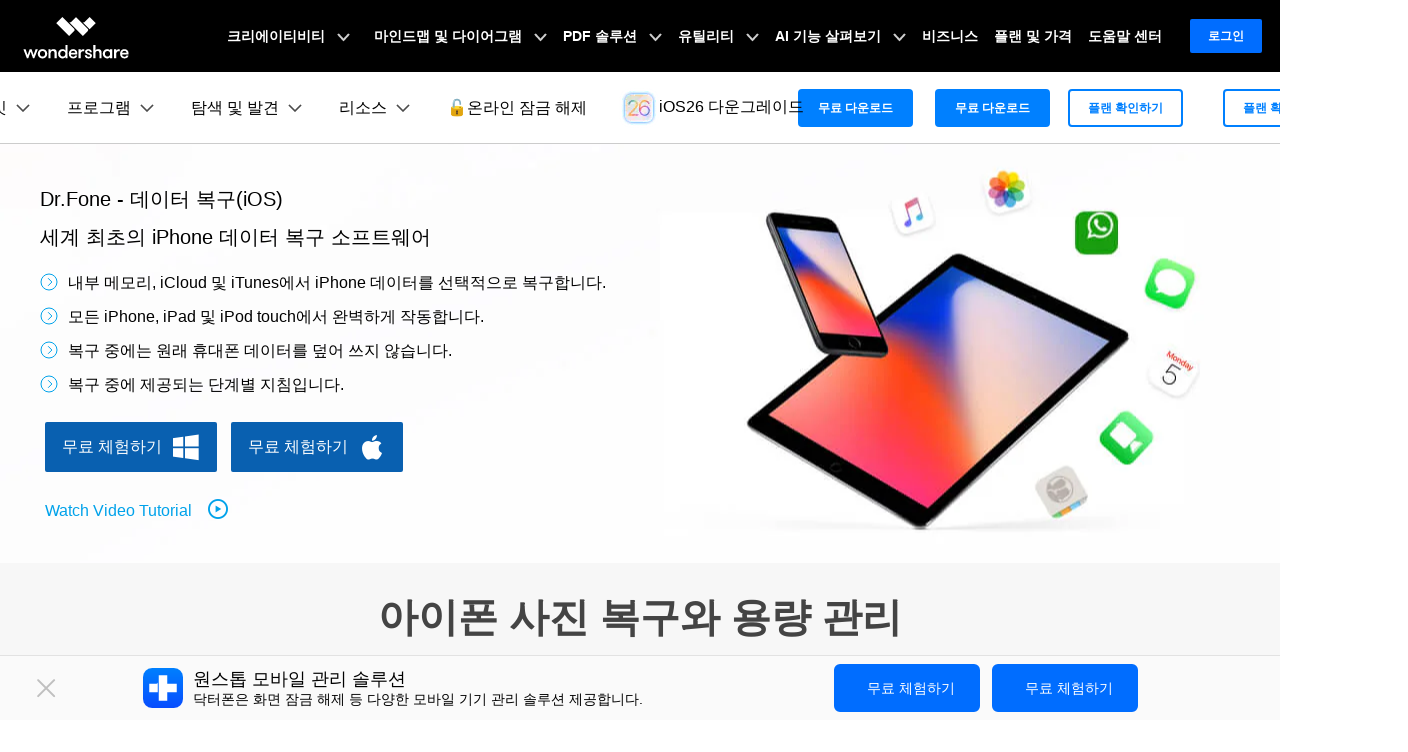

--- FILE ---
content_type: text/html
request_url: https://drfone.wondershare.kr/data-recovery-solutions/how-to-restore-your-pic-on-iphone.html
body_size: 42610
content:
<!--  -->


<!DOCTYPE html>
<html lang="en">
<head>
  <meta charset="utf-8">
<!--360 Google Tag Manager -->
<script>(function(w,d,s,l,i){w[l]=w[l]||[];w[l].push({'gtm.start':
new Date().getTime(),event:'gtm.js'});var f=d.getElementsByTagName(s)[0],
j=d.createElement(s),dl=l!='dataLayer'?'&l='+l:'';j.async=true;j.src=
'https://www.googletagmanager.com/gtm.js?id='+i+dl;f.parentNode.insertBefore(j,f);
})(window,document,'script','dataLayer','GTM-57FR6ZG');</script>
<!-- End Google Tag Manager -->

  <meta http-equiv="X-UA-Compatible" content="IE=edge">
  <meta name="viewport" content="width=device-width,initial-scale=1.0">
  
  <link rel="shortcut icon" href="https://drfone.wondershare.kr/favicon.ico" mce_href="https://drfone.wondershare.kr/favicon.ico" type="image/x-icon" />
  <title>아이폰 사진 복구와 용량 관리- Dr.Fone</title>
  <meta name="description" content="오늘은 실수로 중요한 사진이나 동영상을 지웠을 때의 해결 방법으로, Dr.fone과 백업 파일로 아이폰 사진 복구하는 방법, 그리고 효율적인 아이폰 용량 늘리기 방법까지 전반적으로 모두 소개해 드리겠습니다." />
  <link rel="author" href=""/>
  <link href="https://drfone.wondershare.com/style2017/global_fonts.css" rel="stylesheet" type="text/css" />
  <link href="https://drfone.wondershare.com/style2017/global.css" rel="stylesheet" type="text/css" />
  <link rel="stylesheet" href="https://images.wondershare.com/wsc-18/assets/style/bootstrap-drfone.min.css">
  <link href="https://drfone.wondershare.com/assets/css/app.css" rel="stylesheet">
  <link href="https://drfone.wondershare.com/style2017/resource.css" rel="stylesheet" type="text/css" />
    <style>
        @media (max-width: 979px) {
      .video-box {display: block;}
  }
  @media (max-width: 1440px) and (min-width: 1300px){
    .contens_tab_side {width: 166px;}
  }
    </style>
  

  <link rel="canonical" href="https://drfone.wondershare.kr/data-recovery-solutions/how-to-restore-your-pic-on-iphone.html" />

  

  
    <script type="application/ld+json">
      {
        "@context": "https://schema.org",
        "@type": "NewsArticle",
        "mainEntityOfPage": {
          "@type": "WebPage",
          "@id": "https://drfone.wondershare.kr/data-recovery-solutions/how-to-restore-your-pic-on-iphone.html"
        },
        "headline": "아이폰 사진 복구와 용량 관리",
        "description": "오늘은 실수로 중요한 사진이나 동영상을 지웠을 때의 해결 방법으로, Dr.fone과 백업 파일로 아이폰 사진 복구하는 방법, 그리고 효율적인 아이폰 용량 늘리기 방법까지 전반적으로 모두 소개해 드리겠습니다.",
        "image": "https://neveragain.allstatics.com/2019/assets/icon/logo/drfone-horizontal.png",
        "author": {
          "@type": "Organization",
          "name": "Song"
        },
        "publisher": {
          "@type": "Organization",
          "name": "Wondershare Dr.Fone",
          "logo": {
            "@type": "ImageObject",
            "url": "https://neveragain.allstatics.com/2019/assets/icon/logo/drfone-square.png",
            "width": 280,
            "height": 60
          }
        },
        "datePublished": " 2021-09-18 ",
        "dateModified": " 2025-09-10 "
      }
    </script>
    <script type="application/ld+json">
  {
    "@context": "https://schema.org",
    "@type": "Corporation",
    "name": "Wondershare",
    "url": "https://drfone.wondershare.com/",
    "logo": "https://drfone.wondershare.com/images/wondershare.jpg",
    "sameAs": [
    "https://www.facebook.com/drfonetoolkit",
    "https://twitter.com/drfone_toolkit",
    "https://www.instagram.com/wondershare_dr.fone/",
    "https://www.youtube.com/channel/UCFCjPlxFlUdo-4-LANbwLkQ"
    ]
  }
</script>    <script type="application/ld+json">
      {
        "@context": "https://schema.org/",
        "@type": "BreadcrumbList",
        "itemListElement": [{
          "@type": "ListItem",
          "position": 1,
          "name": "How-to",
          "item": "https://drfone.wondershare.kr/resource/"
        },{
          "@type": "ListItem",
          "position": 2,
          "name": "데이터 복구 솔루션",
          "item": "https://drfone.wondershare.kr/data-recovery-solutions/"
        },{
          "@type": "ListItem",
          "position": 3,
          "name": "아이폰 사진 복구와 용량 관리",
          "item": "https://drfone.wondershare.kr/data-recovery-solutions/how-to-restore-your-pic-on-iphone.html"
        }]
      }
    </script>
    

<script type="text/javascript">
            var CHANNEL_ID = "1026";
            var SITE_ID = "83";
            var CMS_LANGUAGE = "ko";
            var TEMPLATE_ID = "10003922";
            var PAGE_ID = "197979";
            var TEMPLATE_MODULE = "article";
            var TEMPLATE_TYPE = "content";
</script></head>

<body data-pro="drfone" data-cat="template" data-nav="basic" data-sys="auto" data-dev="auto">
<!--360 Google Tag Manager (noscript) -->
<noscript>
  <iframe src="https://www.googletagmanager.com/ns.html?id=GTM-57FR6ZG" height="0" width="0" style="display:none;visibility:hidden"></iframe>
</noscript>
<!-- End Google Tag Manager (noscript) --><aside class="footer-float-block position-fixed w-100 position-relative" style="bottom: 0; left: 0; z-index: 8;">
    <div class="py-2 d-lg-block d-none" style="background: #FAFAFA; border-top: 1px solid #E2E2E2;">
      <div class="container">
        <div class="row justify-content-center align-items-center">
          <div class="col-10 d-flex align-items-center justify-content-between">
            <div class="d-flex align-items-center">
              <img src="https://neveragain.allstatics.com/2019/assets/icon/logo/drfone-square.svg" alt="Dr.Fone"
                width="40" height="40" class="flex-shrink-0">
              <div class="text-black" style="margin-left: 10px;">
                <div class="font-size-large font-weight-bold mb-1" style="line-height: 1;">원스톱 모바일 관리 솔루션</div>
                <div class="font-size-small" style="line-height: 1;">닥터폰은 화면 잠금 해제 등 다양한 모바일 기기 관리 솔루션 제공합니다.
                </div>
              </div>
            </div>
            <div class="flex-shrink-0 mx-n1">
              <a href="https://download.wondershare.kr/drfone_full7366.exe"
                class="btn btn-action text-capitalize m-0 mx-1 sys-win float-button-download"
                style="border-radius: 6px;">
                <i class="wsc-icon wsc-icon-sm mr-2" data-icon="brand-windows"></i>무료 체험하기
              </a>
              <a href="https://download.wondershare.kr/drfone_full7367.dmg"
                class="btn btn-action text-capitalize m-0 mx-1 sys-mac float-button-download"
                style="border-radius: 6px;">
                <i class="wsc-icon wsc-icon-sm mr-2" data-icon="brand-macos"></i>무료 체험하기
              </a>

            </div>
          </div>
        </div>
      </div>
      <svg width="32" height="32" viewBox="0 0 32 32" fill="none" xmlns="http://www.w3.org/2000/svg"
        class="position-absolute with-hand" style="left: 30px; top: 50%; transform: translateY(-50%);"
        onclick="document.querySelector('.footer-float-block').style.display = 'none';">
        <path fill-rule="evenodd" clip-rule="evenodd"
          d="M24.8492 8.84923C25.2397 8.4587 25.2397 7.82554 24.8492 7.43501C24.4587 7.04449 23.8255 7.04449 23.435 7.43501L16.1421 14.7279L8.8492 7.43501C8.45867 7.04449 7.82551 7.04449 7.43498 7.43501C7.04446 7.82554 7.04446 8.4587 7.43498 8.84923L14.7279 16.1421L7.43494 23.4351C7.04441 23.8256 7.04441 24.4587 7.43494 24.8493C7.82546 25.2398 8.45862 25.2398 8.84915 24.8493L16.1421 17.5563L23.435 24.8493C23.8256 25.2398 24.4587 25.2398 24.8492 24.8493C25.2398 24.4587 25.2398 23.8256 24.8492 23.4351L17.5563 16.1421L24.8492 8.84923Z"
          fill="#C0C0C0" />
      </svg>
    </div>
 </aside>
    <script>
      // 获取父元素
      const parent = document.querySelector(".footer-float-block");

      parent.addEventListener("click", function (event) {
        // 排除float-button-download的点击
        if (event.target.closest('.float-button-download')) {
          return;
        }

        // 获取body上的data-sys属性
        const sys = document.body.dataset.sys;

        // 获取对应的子元素
        const winElement = parent.querySelector(".float-button-download.sys-win");
        const macElement = parent.querySelector(".float-button-download.sys-mac");

        if (sys === "mac") {
          macElement.click();
        } else {
          winElement.click();
        }
      });
  </script>
<!-- 移动端banner 开始-->
<!--<div class="d-md-none b-downloadbox" style="position: fixed;background: #fff;bottom: 0;left: 0;width: 100%;z-index: 9;">
<div class="container py-3 pr-3 pl-0">
<div class="d-flex align-items-center">
<div style="width: 38px;line-height: 40px;text-align: center;" onclick="$('.b-downloadbox').hide()">
<svg t="1650618211451" class="icon" viewBox="0 0 1024 1024" version="1.1" xmlns="http://www.w3.org/2000/svg" p-id="2004" width="10" height="10"><path d="M512 456.310154L94.247385 38.557538a39.542154 39.542154 0 0 0-55.689847 0 39.266462 39.266462 0 0 0 0 55.689847L456.310154 512 38.557538 929.752615a39.542154 39.542154 0 0 0 0 55.689847 39.266462 39.266462 0 0 0 55.689847 0L512 567.689846l417.752615 417.752616c15.163077 15.163077 40.290462 15.36 55.689847 0a39.266462 39.266462 0 0 0 0-55.689847L567.689846 512 985.442462 94.247385a39.542154 39.542154 0 0 0 0-55.689847 39.266462 39.266462 0 0 0-55.689847 0L512 456.310154z" p-id="2005" fill="#666666"></path></svg>
</div>
<a class="d-block sys-ios ml-2" href="https://app.adjust.com/1f4tfyji" rel="nofollow" target="_blank" style="text-decoration: none;color: #000000;width: calc(100% - 76px);">
<div class="d-flex align-items-center justify-content-between text-left">
<div class="d-flex align-items-center" style="width: calc(100% - 60px);">
<i class="d-inline-block">
<img loading="lazy" class="img-fluid" src="https://neveragain.allstatics.com/2019/assets/icon/logo/drfone-square.svg" alt="logo" style="width: 40px">
</i>
<div class="ml-2">
<h6 class="mb-0 mt-1 font-size-small font-weight-bold">Dr.Fone – 잠금 해제 및 용량 정리</h6>
<p class="mb-0 font-size-small text-gray-8 mt-2"> 3단계로 화면 잠금 해제</p>
</div>
</div>
<span style="display: inline-block;width: 60px;text-align: center; border-radius: 28px;border: 1px solid #006dff;color:#fff;background:#006dff;padding: .25rem 1rem;font-size: .85rem;">앱 보기</span>
</div>
</a>
<a class="d-block sys-android ml-2" href="https://app.adjust.com/1f6cd7iv" rel="nofollow" target="_blank" style="text-decoration: none;color: #000000;width: calc(100% - 76px);">
<div class="d-flex align-items-center justify-content-between text-left">
<div class="d-flex align-items-center" style="width: calc(100% - 60px);">
<i class="d-inline-block">
<img loading="lazy" class="img-fluid" src=" https://neveragain.allstatics.com/2019/assets/icon/logo/drfone-square.svg" alt="logo" style="width: 40px">
</i>
<div class="ml-2">
<h6 class="mb-0 mt-1 font-size-small font-weight-bold"> Dr.Fone – 데이터 및 사진 복구 </h6>
<p class="mb-0 font-size-small text-gray-8 mt-2">3단계로 데이터 복구하기</p>
</div>
</div>
<span style="display: inline-block;width: 60px;text-align: center; border-radius: 28px;border: 1px solid #006dff;color:#fff;background:#006dff;padding: .25rem 1rem;font-size: .85rem;">앱 보기</span>
</div>
</a>
</div>
</div>
</div>

<!-- 移动端banner 结束-->
 <!-- 移动弹窗 开始-->
<!--<script>
var system;
var ua = navigator.userAgent.toLowerCase();
if (/iphone|ipad|ipod/.test(ua)) {
    system = "ios";
} else if (/android/.test(ua)) {
    system = "Android";
} else {
    system = "Other";
}
if(system === "Android"){
    var configDataBottomFloat = {
        titleLogo: 'https://neveragain.allstatics.com/2019/assets/icon/logo/drfone-square.svg ',
        titleText: '닥터폰 – 데이터 및 사진 복구',
        jumpUrl: 'https://app.adjust.com/1f6cd7iv',
        btnColor: 'linear-gradient(90deg, #00C7A3 0%, #06F 100%), #006DFF',
        btnText: '앱 알아보기',
        btnTextColor: '#FFFFFF',
        contentList: ['안드로이드 휴대폰에서 데이터 스캔 및 복구', '안드로이드 휴대폰에 휴지통 넣기', '모든 앱 알림을 한 곳에서 저장 및 보기', '발신자가 삭제한 WhatsApp & LINE 메시지 복구'],
        hideLinkArr: []
  }
}
if(system === "ios"){
    var configDataBottomFloat = {
        titleLogo: 'https://neveragain.allstatics.com/2019/assets/icon/logo/drfone-square.svg ',
        titleText: '닥터폰 – 잠금 해제 및 용량 정리',
        jumpUrl: 'https://app.adjust.com/1f4tfyji',
        btnColor: 'linear-gradient(90deg, #00C7A3 0%, #06F 100%), #006DFF',
        btnText: '앱 알아보기',
        btnTextColor: '#FFFFFF',
        contentList: ['iOS 기기 다양한 잠금 쉽게 해제', '아이폰에서 비슷한 사진 100% 정확하게 식별', '연락처 한 번에 병합하고 정리', '몇 번의 탭으로 스마트 용량 정리', '아이폰/아이패드/맥 등 여러 기기에서 구독 관리'],
        hideLinkArr: []
  }
}

</script>
<script src="https://www.wondershare.com/common-js/bottomFloatWindow.js "></script>-->
<!-- 头部公共样式块 -->
<link rel="stylesheet" href="https://neveragain.allstatics.com/2019/assets/style/wsc-header-footer-2020.min.css" />
<link rel="stylesheet" href="https://www.wondershare.com/assets/header-footer-2021.css">
<style>
@media ((min-width: 1280px)){ 
    .wsc-header2020-navbar-nav-toggle.creativity.creativity-en {min-width: 640px;}
	.wsc-header2020-navbar-nav-toggle.diagram-grahics, .wsc-header2020-navbar-nav-toggle.diagram-graphics,.wsc-header2020-navbar-nav-toggle.utility {min-width: 400px;width:auto;}
      .wsc-header2020-navbar-nav-toggle.explore-ai {min-width: 445px;}
}
</style>
 <style>
    .border-search {
      border: 1px solid #000000;
      border-radius: 4px;
      margin: 0.2rem;
      opacity: 0.3;
    }

    .download-sm {
      position: absolute;
      top: 50%;
      right: .25rem;
      transform: translate(-50%, -50%);
    }

    .opcity-7 {
      opacity: 0.7;
    }

    #feature-tab .nav-link {
      background: #0080FF0D;
      width: 240px;
      border-radius: 12px;
      padding: 12px 40px;
      font-weight: 600;
      text-align: center;
      margin: 8px 0px;
    }

    #feature-tab .nav-link.active {
      background: #0080FF1A;
      border: 1px solid #0080FF;
    }

    .box-gray {
      border: 1px solid #0000001A;
      padding: 4px 8px;
      border-radius: 8px;
      font-size: 0.75rem;
      font-weight: 600;
    }

    .box-gray:hover {
      border: 1px solid #0080FF;
      background: #0080FF;
      color: #ffffff !important;
    }

    .box-gray:hover a {
      color: #ffffff !important;

    }


    .max-width-85 {
      max-width: 82% !important;
    }

    .max-width-15 {
      max-width: 18% !important;
    }


    .width-316 {
      width: 19.75rem;
    }

    .width-258 {
      width: 16.125rem;
    }


    .column-count-3 {
      column-count: 3;

    }

    .box-action {
      background: #0080FF0A;
      border-radius: 8px;
      padding: 8px 16px;

    }

    .box-action:hover {
      background: #0080FF;
    }

    .box-action:hover a {
      color: #fff !important;
      text-decoration: none !important;
    }


    .column-gap-10 {
      column-gap: 10rem;
    }

    @media (max-width:1600px) {
      .width-316 {
        width: 17rem;
      }

      .width-258 {
        width: 14rem;
      }

      .column-gap-10 {
        column-gap: 7rem;
      }
    }

    @media (max-width:1280px) {
      .column-count-3 {
        column-count: 1;

      }

      .column-gap-10 {
        column-gap: 0rem;
      }

      .wsc-header2020 .wsc-header2020-navbar-content {
        justify-content: start;
      }


      .max-width-85,
      .max-width-15 {
        max-width: 100% !important;
      }
    }

    @media (max-width:568px) {
      .download-sm {

        right: 1%;

      }
    }

    .text-active:hover {
      color: #0080FF;

    }

    .arrow-active {
      display: none;
    }

    .text-decoration-none {
      text-decoration: none;
    }

    .box-bg {
      background: linear-gradient(90deg, rgba(230, 242, 255, 0.5) 0%, rgba(221, 245, 255, 0.5) 100%);
      padding: 16px 24px;
      border-radius: 12px;
      max-width: 420px;
    }

    .box-process-bg {
      background: #F3F3F3;
      padding: 16px;
      border-radius: 12px;
      max-width: 420px;
    }


    .box-online-bg {
      max-width: 420px;
      background: #F3F3F3;
      padding: 24px;
      border-radius: 12px;
    }



    .box-online-bg:hover .font-size-tiny {
      color: #000000;
      /* opacity: 0.7; */
    }

    .box-online-bg:hover .text-h {
      color: #0080FF;
    }

    .box-process:hover .text-h {
      color: #0080FF;
    }

    .box-process:hover .arrow-active,
    .text-active:hover .arrow-active {
      display: inline-block !important;
    }

    .box-process .arrow-default,
    .text-active .arrow-default {
      display: inline-block !important;
    }

    .box-process:hover .arrow-default,
    .text-active:hover .arrow-default {
      display: none !important;
    }


    .border-radius-4 {
      border-radius: 6px;
    }

    .h-36 {
      padding: 0.5rem 0.75rem;
    }

    .opacity-7 {
      opacity: 0.7;
    }

    .btn-h-32 {
      display: flex;
      justify-content: center;
      align-items: center;
      padding: 0.3125rem 0.75rem;
    }

    .wsc-header2020 .wsc-header2020-dropdownMenuBody-list li {
      padding: 10px 0;
      /* opacity: 0.7; */
      font-family: "Montserrat", -apple-system, blinkmacsystemfont, "Segoe UI", roboto, "Helvetica Neue", arial, "Noto Sans", sans-serif, "Apple Color Emoji", "Segoe UI Emoji", "Segoe UI Symbol", "Noto Color Emoji";
    }

    .wsc-header2020 .wsc-header2020-dropdownMenuBody-list li a {
      color: #000;
      text-decoration: none;
      font-weight: 600;
    }

    .wsc-header2020 .wsc-header2020-dropdownMenuBody-list li .font-size-tiny {
      white-space: normal;
    }

    .wsc-header2020 .wsc-header2020-navbar-drfone .wsc-header2020-navbarDropdown-toggle[aria-expanded="true"],
    .wsc-header2020 .wsc-header2020-navbar-drfone .wsc-header2020-navbarDropdown-toggle:hover,
    .wsc-header2020 .wsc-header2020-navbar-drfone .wsc-header2020-navbar-link:hover,
    .wsc-header2020 .wsc-header2020-navbar-drfone .wsc-header2020-navbarDropdown-toggle:hover {
      color: #0080FF;
    }

    .wsc-header2020 .wsc-header2020-navbar-drfone .wsc-header2020-navbarDropdown-toggle[aria-expanded="true"] span::before,
    .wsc-header2020 .wsc-header2020-navbar-drfone .wsc-header2020-navbarDropdown-toggle:hover span::before {
      background-color: #0080FF;
    }

    .wsc-header2020 .wsc-header2020-navbar-drfone .wsc-header2020-navbar-linkBtn {
      background-color: #0080FF;
      border: 2px solid #0080FF;
      border-radius: 4px !important;
      font-weight: 700;
    }

    .wsc-header2020 .wsc-header2020-navbar-drfone .wsc-header2020-navbar-linkBtn:hover {
      background-color: #2970FF;
      border: 2px solid #2970FF;
    }


    .wsc-header2020 .wsc-header2020-navbar-drfone .wsc-header2020-navbar-linkBtn-outline {
      border: 2px solid #0080FF !important;
      border-radius: 4px !important;
      font-weight: 700;
      color: #0080FF;
    }

    .wsc-header2020 .wsc-header2020-navbar-drfone .wsc-header2020-navbar-linkBtn-outline:hover {
      background-color: #0080FF;
    }

    .wsc-header2020 .wsc-header2020-dropdownMenuTabs-content .wsc-header2020-dropdownMenu-tabs .wsc-header2020-dropdownMenuTabs-nav {
      opacity: 1;
      font-weight: 400;
    }

    .wsc-header2020 .wsc-header2020-dropdownMenuTabs-content .wsc-header2020-dropdownMenu-tabs .wsc-header2020-dropdownMenuTabs-nav .active {
      opacity: 0;
      transition: opacity .3s;
    }

    .wsc-header2020 .wsc-header2020-dropdownMenuTabs-content .wsc-header2020-dropdownMenu-tabs .wsc-header2020-dropdownMenuTabs-nav[aria-expanded="true"],
    .wsc-header2020 .wsc-header2020-dropdownMenuTabs-content .wsc-header2020-dropdownMenu-tabs .wsc-header2020-dropdownMenuTabs-nav:hover {
      font-size: 16px;
      color: #0080FF;
      font-weight: 400;
    }

    .wsc-header2020 .wsc-header2020-dropdownMenuTabs-content .wsc-header2020-dropdownMenu-tabs .wsc-header2020-dropdownMenuTabs-nav[aria-expanded="true"] .active {
      opacity: 1;
    }

    .features-logo,
    .wsc-header2020-mobile-hide {
      display: none;
    }

    .header-logo img {
      width: 2rem;
    }

    .system-logo .wsc-icon {
      width: 2rem;
      height: 2rem;
    }

    .system-logo .wsc-icon svg {
      width: 100%;
      height: 100%;
    }

    .system-logo:hover svg rect {
      fill: #0080FF;
    }

    .wsc-header2020 .wsc-header2020-dropdownMenuBody-list {
      padding: 0;
    }

    .wsc-header2020 .btn-outline-primary {
      color: #0080FF !important;
      border-color: #0080FF !important;
    }

    .wsc-header2020 .btn-outline-primary:hover {
      background-color: #2970FF !important;
      border-color: #2970FF !important;
      color: #fff !important;
    }

    .wsc-header2020 .features-item .wsc-header2020-dropdown-learnMore button {
      color: #0080FF;
      border: 2px solid #0080FF;
      border-radius: 4px;
      font-size: 14px;
    }

    .wsc-header2020 .features-item .wsc-header2020-dropdown-learnMore button:hover {
      background-color: #0080FF;
      border-color: #0080FF;
      color: #fff;
    }

    @media (min-width: 1280px) {
      .wsc-header2020-dropdownMenuBody-imgbox ul li {
        width: 33%;
      }

      .wsc-header2020 .wsc-header2020-container {
        max-width: 1440px
      }

      .wsc-header2020 .wsc-header2020-dropdownMenuTabs-content {
        width: 240px;
      }

      .wsc-header2020 .wsc-header2020-navbar-link,
      .wsc-header2020 .wsc-header2020-navbarDropdown-toggle {
        opacity: 1;
      }

      .wsc-header2020 .wsc-header2020-navbarDropdown-menu.more-content .wsc-header2020-container {
        max-width: 1100px;
      }

      .wsc-header2020 .wsc-header2020-dropdownMenuBody-item {
        max-width: 32%;
        /* overflow: hidden; */
      }

      .wsc-header2020 .wsc-header2020-navbarDropdown-menu-products .wsc-header2020-dropdownMenuBody-item:nth-child(1),
      .wsc-header2020 .wsc-header2020-navbarDropdown-menu-products .wsc-header2020-dropdownMenuBody-item:nth-child(2){
        max-width: 26%;
      }
      .wsc-header2020 .wsc-header2020-navbarDropdown-menu-products .wsc-header2020-dropdownMenuBody-item:nth-child(3),
      .wsc-header2020 .wsc-header2020-navbarDropdown-menu-products .wsc-header2020-dropdownMenuBody-item:nth-child(4){
        max-width: 24%;
      }

      .wsc-header2020 .wsc-header2020-navbarDropdown-menu-products .wsc-header2020-dropdownMenuBody-item .wsc-header2020-dropdownMenuBody-box {
        padding: 8px 8px 8px 16px;
      }

      .wsc-header2020 .wsc-header2020-dropdownMenuBody-item-learn1,
      .wsc-header2020 .wsc-header2020-dropdownMenuBody-item-learn2,
      .wsc-header2020 .wsc-header2020-dropdownMenuBody-item-learn3 {
        max-width: 100%;
        overflow: hidden;
      }





      .wsc-header2020 .features-item .wsc-header2020-dropdownMenuBody-item {
        max-width: 31%;
        padding: 0 20px;
      }

      .wsc-header2020 .learn-item .wsc-header2020-dropdownMenuBody-item {
        max-width: 20%;
      }

      .wsc-header2020 .learn-item .wsc-header2020-dropdownMenuBody-imgitem {
        max-width: 80%;
      }


      .wsc-header2020 .wsc-header2020-navbar-main .features-item .wsc-header2020-dropdownMenuBody-box {
        padding: 0;
      }

      .wsc-header2020 .wsc-header2020-navbarDropdown-menu .wsc-header2020-dropdown-learnMore {
        border: none;
        padding: 0 0 48px 0;
      }

      .system-logo .wsc-icon {
        width: 1.25rem;
        height: 1.25rem;
      }

      .features-logo,
      .wsc-header2020-mobile-hide {
        display: block;
      }

      .system-logo .wsc-header2020-mobile-hide {
        display: inline;
      }

      .wsc-header2020 a:not(.btn, .wsc-header2020-navbar-linkBtn, .wsc-header2020-navbar-link) {
        color: #000;
      }

      .wsc-header2020 a:not(.btn, .wsc-header2020-navbar-linkBtn, .wsc-header2020-navbar-link):hover {
        color: #0080FF;
      }

      .wsc-header2020-dropdownMenuBody-imgbox .wsc-header2020-dropdownMenuBody-list {
        display: flex;
        flex-wrap: wrap;
      }
    }

    @media (min-width: 1600px) {
      .wsc-header2020 .features-item .wsc-header2020-dropdownMenuBody-item {
        padding: 0 48px;
      }


      .wsc-header2020 .wsc-header2020-dropdownMenuBody-item {
        max-width: 32%;
        /* padding: 0 40px; */
      }

      .wsc-header2020 .wsc-header2020-dropdownMenuBody-item-learn1 {
        max-width: 60%;

      }

      .wsc-header2020 .wsc-header2020-dropdownMenuBody-item-learn2 {
        max-width: 20%;

      }

      .wsc-header2020 .wsc-header2020-dropdownMenuBody-item-learn3 {
        max-width: 20%;

      }

      .wsc-header2020 .wsc-header2020-navbarDropdown-menu-products .wsc-header2020-dropdownMenuBody-item:nth-child(1),
      .wsc-header2020 .wsc-header2020-navbarDropdown-menu-products .wsc-header2020-dropdownMenuBody-item:nth-child(2){
        max-width: 26%;
      }
      .wsc-header2020 .wsc-header2020-navbarDropdown-menu-products .wsc-header2020-dropdownMenuBody-item:nth-child(3),
      .wsc-header2020 .wsc-header2020-navbarDropdown-menu-products .wsc-header2020-dropdownMenuBody-item:nth-child(4){
        max-width: 24%;
      }
      .wsc-header2020 .wsc-header2020-navbarDropdown-menu-products .wsc-header2020-dropdownMenuBody-item .wsc-header2020-dropdownMenuBody-box {
        padding: 8px 15px 8px 15px;
      }


      /* .wsc-header2020 .learn-item .wsc-header2020-dropdownMenuBody-item {
        padding: 0 58px;
      } */
    }

  </style>
  <!-- 移动端二级导航图片隐藏 -->
   <style>
          @media ( max-width: 767.98px ) {
            .wsc-header2020-navbar-main .wsc-header2020-navbar-collapse img { display: none; }
          }
          /* 添加新产品 */
      .product-online-new {
        max-width: unset !important;
        flex: 1 1 44% !important;
        display: flex;
        flex-direction: column;
      }

      .product-online-new .product-new-item,
      .product-online-new .product-online-item {
        max-width: unset !important;
      }

      .product-online-new .product-new-item .item-list,
      .product-online-new .product-online-item .item-list {
        white-space: normal;
        display: flex;
        gap: 12px;
        align-items: stretch;
        justify-content: center;
      }

      @media (max-width: 1280px) {

        .product-online-new .product-new-item .item-list,
        .product-online-new .product-online-item .item-list {
          flex-direction: column;
        }
      }

      .product-online-new .product-new-item .item-list a,
      .product-online-new .product-online-item .item-list a {
        color: #000;
        flex: 1 1 50%;
        font-weight: 400;
      }
      .product-online-new .product-new-item .item-list a .box-title,
      .product-online-new .product-online-item .item-list a .box-title {
       line-height: 100%;
       padding-bottom: 0;
      }

      .product-online-new .product-new-item .item-list a:hover,
      .product-online-new .product-online-item .item-list a:hover {
        color: #000 !important;
      }

      .product-online-new .product-new-item .item-list a:hover .box-title,
      .product-online-new .product-online-item .item-list a:hover .box-title {
        color: #0080ff;
      }

      .product-online-new .product-new-item .item-list a:hover .font-size-tiny,
      .product-online-new .product-online-item .item-list a:hover .font-size-tiny {
        color: #000 !important;
      }
    </style>
   <style>
     /*Resources*/
      .wsc-header2020 .wsc-header2020-navbarDropdown-menu-resources .wsc-header2020-dropdownMenuBody-list li a {
      font-weight: 500;
      opacity: 0.7;
    }

      /* learn & support */
      .wsc-header2020 .wsc-header2020-navbarDropdown-toggle[aria-expanded="true"] + .wsc-header2020-navbarDropdown-menu {
        max-height: unset;
      }
      .wsc-header2020 .wsc-header2020-dropdownMenuBody-item-learn2 {
        max-width: 100%;
      }

      .wsc-header2020 .wsc-header2020-dropdownMenuBody-item-learn3 {
        max-width: 100%;
      }

      .wsc-header2020 .wsc-header2020-navbarDropdown-menu-learn .opacity-7 {
        opacity: 0.7;
      }

      .wsc-header2020 .wsc-header2020-navbarDropdown-menu-learn .wsc-header2020-dropdownMenuBody-list a {
        color: #000;
        text-decoration: none;
        font-weight: 500;
        opacity: 0.7;
        font-size: 14px;
        display: flex;
        align-items: center;
        gap: 8px;
      }
      .wsc-header2020 .learn-box a {
        opacity: 1 !important;
      }

      .wsc-header2020 .wsc-header2020-navbarDropdown-menu-learn .wsc-header2020-dropdownMenuBody-list a .link-text {
        color: inherit;
        text-decoration: none;
        font-weight: 500;
        opacity: 0.7;
        font-size: 14px;
        font-family: "Montserrat", -apple-system, blinkmacsystemfont, "Segoe UI", roboto, "Helvetica Neue", arial, "Noto Sans", sans-serif, "Apple Color Emoji",
          "Segoe UI Emoji", "Segoe UI Symbol", "Noto Color Emoji";
      }

      .wsc-header2020 .wsc-header2020-navbarDropdown-menu-learn .wsc-header2020-dropdownMenuBody-list a:hover {
        opacity: 1;
        color: #0080ff;
        text-decoration: underline;
      }

      @media (min-width: 1280px) {
        .wsc-header2020 .wsc-header2020-dropdownMenuBody-item-learn1 {
          max-width: 79%;
        }

        .wsc-header2020 .wsc-header2020-navbarDropdown-menu-learn .wsc-header2020-dropdownMenuBody-list li {
          padding: 8px 0;
        }

        .wsc-header2020-navbar-main .navbarDropdown-download-wrapper {position: relative;left: 0;bottom: 0;width: 100%;height: 56px;display: flex;align-items: center;}
        .wsc-header2020-navbar-main .navbarDropdown-download-wrapper .navbar-dropdown-downloadIcon {width: 24px;height: 24px;margin-right: 10px;position: relative;}
        .wsc-header2020-navbar-main .navbarDropdown-download-wrapper .navbar-dropdown-downloadIcon::before {content: '';width: 10px;height: 12px;position: absolute;top: 4px;left: 7px;background: url('[data-uri]') no-repeat center / 100% auto;transition: transform 0.3s ease;animation: headerArrawMoveTop 1s infinite;}
        .wsc-header2020-navbar-main .navbarDropdown-download-wrapper .navbar-dropdown-downloadIcon::after {content: '';width: 16px;height: 5px;position: absolute;bottom: 4px;left: 4px;background: url('[data-uri]') no-repeat center / 100% auto;}
        .wsc-header2020-navbar-main .navbarDropdown-download-wrapper .navbar-dropdown-cloudIcon {width: 24px;height: 24px;margin-right: 10px;position: relative;background: url('[data-uri]');}
        .wsc-header2020-navbar-main .navbarDropdown-download-wrapper .navbar-dropdown-downloadBtn {flex: 1;height: 100%;}
        .wsc-header2020-navbar-main .navbarDropdown-download-wrapper .navbar-dropdown-downloadBtn:hover {text-decoration: none;}
        .wsc-header2020-navbar-main .navbarDropdown-download-wrapper .navbarDropdown-download-left-box,.wsc-header2020-navbar-main .navbarDropdown-download-wrapper .navbarDropdown-download-right-box {width: 100%;height: 100%;display: flex;align-items: center;font-size: 18px;font-weight: 500;color: #fff;}
        .wsc-header2020-navbar-main .navbarDropdown-download-wrapper .navbarDropdown-download-left-box {background: linear-gradient(90deg, #00B3FF 50.03%, #0085FF 100%);padding-right: 40px;justify-content: flex-end;}
        .wsc-header2020-navbar-main .navbarDropdown-download-wrapper .navbarDropdown-download-right-box {background: linear-gradient(90deg, #0085FF 50.03%, #00B3FF 100%);padding-left: 40px;justify-content: flex-start;}
        .wsc-header2020-navbar-main .navbarDropdown-download-wrapper .navbar-dropdown-downloadBtn:hover .navbarDropdown-download-left-box {background: linear-gradient(90deg, #0185FF 50.03%, #0054F0 100%);}
        .wsc-header2020-navbar-main .navbarDropdown-download-wrapper .navbar-dropdown-downloadBtn:hover .navbarDropdown-download-right-box {background: linear-gradient(90deg, #0054F0 50.03%, #0185FF 100%);}
        .wsc-header2020-navbar-main .navbarDropdown-download-wrapper::before {content: '';top:50%;left:50%;transform: translate(-50%,-50%);width: 1px;height: 16px;background-color: #fff;position: absolute;opacity: 1;transition: all 0.1s;}
        .wsc-header2020-navbar-main .navbarDropdown-download-wrapper:hover::before{opacity: 0;}

        @keyframes headerArrawMoveTop {
          0%,100% {transform: translate(0,0px);}
          50% {transform: translate(0,-2px);}
        }
      }

      .wsc-header2020 .learn-box {
        flex: calc(33.3% - 30px * 2);
        display: flex;
        flex-direction: column;
        padding: 16px 24px;
        background-color: #f5faff;
        border-radius: 12px;
        gap: 12px;
      }
      @media (max-width: 1280px) {
        .wsc-header2020 .learn-box {
          margin: 16px 0;
        }
      }
      .wsc-header2020 .learn-box-title {
        font-size: 16px;
        font-weight: 700;
        color: #000;
        margin-bottom: 0px;
      }
     .image-zoom-anim {
        display: inline-block;
        animation: imageZoomPulse 1.5s ease-in-out infinite;
        transform-origin: center center;
      }

      @keyframes imageZoomPulse {
        0% {
          transform: scale(1);
        }
        50% {
          transform: scale(1.08);
        }
        100% {
          transform: scale(1);
        }
      }

    </style>

  <header class="wsc-header2020">
    <nav class="wsc-header2020-navbar-master wsc-header202004-navbar-wondershare">
      <div class="wsc-header2020-container">
        <div class="wsc-header2020-navbar-content">
          <div class="wsc-header2020-navbar-brand">
            <a href="https://www.wondershare.com/"></a>
          </div>

          <button class="wsc-header2020-navbar-collapse-toggle" type="button" aria-expanded="false">
            <svg class="wsc-header2020-navbar-collapse-toggle-icon" width="24" height="24" viewBox="0 0 24 24"
              fill="none" xmlns="https://www.w3.org/2000/svg">
              <path d="M4 6H20M20 12L4 12M20 18H4" stroke="white" stroke-width="1.5"></path>
            </svg>
            <svg class="wsc-header2020-navbar-collapse-toggle-icon-close" width="24" height="24" viewBox="0 0 24 24"
              fill="none" xmlns="https://www.w3.org/2000/svg">
              <path d="M18 18L12 12M6 6L12 12M18 6L12 12M6 18L12 12" stroke="white" stroke-width="1.5"></path>
            </svg>
          </button>
          <div class="wsc-header2020-navbar-collapse">
            <ul class="wsc-header2020-navbar-nav active_menu">
              <!-- 一级导航头部公共块 -->
              <li class="wsc-header2020-navbar-item with-toggle"> <a class="wsc-header2020-navbar-link active_menu_a" href="javascript:">크리에이티비티 
              <svg class="ml-2" width="13" height="9" viewBox="0 0 13 9" fill="none" xmlns="https://www.w3.org/2000/svg">
                <path d="M12 1L6.5 7L1 1" stroke="currentColor" stroke-width="2"/>
              </svg>
              </a>
              <div class="wsc-header2020-navbar-nav-toggle creativity">
                <div class="row no-gutters px-4">
                  <div class="left border-control">
                    <div class="mb-4 font-size-small">크리에이티비티 </div>
                    <a href="https://filmora.wondershare.kr/" target="_blank" class="d-flex align-items-center mb-4"> <img src="https://neveragain.allstatics.com/2019/assets/icon/logo/filmora-square.svg" alt="wondershare filmora logo">
                    <div class="pl-2"> <strong class="text-black">Filmora</strong>
                      <div class="font-size-small">쉽고 재미있는 영상 편집 </div>
                    </div>
                    </a> <a href="https://uniconverter.wondershare.kr/" target="_blank" class="d-flex align-items-center mb-4"> <img src="https://neveragain.allstatics.com/2019/assets/icon/logo/uniconverter-square.svg" alt="wondershare uniconverter logo">
                    <div class="pl-2"> <strong class="text-black">UniConverter</strong>
                      <div class="font-size-small">동영상 만능 툴박스</div>
                    </div>
                    </a> <a href="https://dc.wondershare.kr/" target="_blank" class="d-flex align-items-center mb-4"> <img src="https://neveragain.allstatics.com/2019/assets/icon/logo/democreator-square.svg" alt="wondershare democreator logo">
                    <div class="pl-2"> <strong class="text-black">DemoCreator</strong>
                      <div class="font-size-small">강력한 화면 녹화 </div>
                    </div>
                    </a><a href="https://filmstock.wondershare.kr/" target="_blank" class="d-flex align-items-center mb-4"> <img src="https://neveragain.allstatics.com/2019/assets/icon/logo/filmstock-square.svg" alt="wondershare filmstock logo">
                    <div class="pl-2"> <strong class="text-black">Filmstock</strong>
                      <div class="font-size-small">1000만개 이상 영상 효과  </div>
                    </div>
                    </a> <a href="https://www.wondershare.kr/products-solutions/all-products.html#creativity" target="_blank" class="vap-btn mt-2">모든 제품 알아보기</a> </div>
                  <div class="right">
                    <div class="mt-lg-0 my-4 font-size-small">세부 정보</div>
                    <ul class="list-unstyled explore">
                      <li> <a href="https://www.wondershare.kr/products-solutions/digital-creativity/" target="_blank" class="text-black">살펴보기</a> </li>
                    </ul>
                  </div>
                </div>
              </div>
            </li>
            <li class="wsc-header2020-navbar-item with-toggle"> <a class="wsc-header2020-navbar-link active_menu_a" href="javascript:">마인드맵 및 다이어그램
              <svg class="ml-2" width="13" height="9" viewBox="0 0 13 9" fill="none" xmlns="https://www.w3.org/2000/svg">
                <path d="M12 1L6.5 7L1 1" stroke="currentColor" stroke-width="2"/>
              </svg>
              </a>
              <div class="wsc-header2020-navbar-nav-toggle diagram-grahics">
                <div class="row no-gutters px-4">
                  <div class="left border-control">
                    <div class="mb-4 font-size-small">마인드맵 및 다이어그램 제품 </div>
                    <a href="https://www.edrawsoft.com/kr/edraw-max/" target="_blank" class="d-flex align-items-center mb-4"> <img src="https://neveragain.allstatics.com/2019/assets/icon/logo/edraw-max-square.svg" width="40" height="40" alt="wondershare edrawmax logo">
                    <div class="pl-2"> <strong class="text-black">EdrawMax</strong>
                      <div class="font-size-small">순서도 프로그램 </div>
                    </div>
                    </a> <a href="https://www.edrawsoft.com/kr/edrawmind/" target="_blank" class="d-flex align-items-center mb-4"> <img src="https://neveragain.allstatics.com/2019/assets/icon/logo/edraw-mindmaster-square.svg" alt="wondershare EdrawMind logo">
                    <div class="pl-2"> <strong class="text-black">EdrawMind</strong>
                      <div class="font-size-small">마인드맵 프로그램 </div>
                    </div>
                    </a><a href="https://www.wondershare.kr/products-solutions/all-products.html#graphic" target="_blank" class="vap-btn mt-2">모든 제품 알아보기</a> </div>
                  <div class="right">
                    <div class="mt-lg-0 my-4 font-size-small">세부 정보</div>
                    <ul class="list-unstyled explore">
                      <li> <a href="https://www.edrawsoft.com/kr/" target="_blank" class="text-black">살펴보기</a> </li>
                    </ul>
                  </div>
                </div>
              </div>
            </li>
            <li class="wsc-header2020-navbar-item with-toggle"> <a class="wsc-header2020-navbar-link active_menu_a" href="javascript:">PDF 솔루션
              <svg class="ml-2" width="13" height="9" viewBox="0 0 13 9" fill="none" xmlns="https://www.w3.org/2000/svg">
                <path d="M12 1L6.5 7L1 1" stroke="currentColor" stroke-width="2"/>
              </svg>
              </a>
              <div class="wsc-header2020-navbar-nav-toggle pdf">
                <div class="row no-gutters px-4">
                  <div class="left border-control">
                    <div class="mb-4 font-size-small">PDF 제품</div>
                    <a href="https://pdf.wondershare.kr/" target="_blank" class="d-flex align-items-center mb-4"> <img src="https://neveragain.allstatics.com/2019/assets/icon/logo/pdfelement-square.svg" alt="wondershare pdfelement logo">
                    <div class="pl-2"> <strong class="text-black">PDFelement</strong>
                      <div class="font-size-small">PDF 제작 및 편집  </div>
                    </div>
                    </a> 
                    <a href="https://pdf.wondershare.kr/document-cloud/" target="_blank" class="d-flex align-items-center mb-4"> <img src="https://neveragain.allstatics.com/2019/assets/icon/logo/document-cloud-square.svg" alt="wondershare document cloud logo">
                    <div class="pl-2"> <strong class="text-black">도큐먼트 클라우드</strong>
                      <div class="font-size-small">클라우드 기반 파일 관리 </div>
                    </div>
                    </a>
                    <a href="https://www.wondershare.kr/products-solutions/all-products.html#document" target="_blank" class="vap-btn mt-2">모든 제품 알아보기</a> </div>
                  <div class="right">
                    <div class="mt-lg-0 my-4 font-size-small">세부 정보</div>
                    <ul class="list-unstyled explore">
                      <li> <a href="https://www.wondershare.kr/products-solutions/office-productivity/document.html" target="_blank" class="text-black">살펴보기</a> </li>
                    </ul>
                  </div>
                </div>
              </div>
            </li>
            <li class="wsc-header2020-navbar-item with-toggle"> <a class="wsc-header2020-navbar-link active_menu_a" href="javascript:">유틸리티
              <svg class="ml-2" width="13" height="9" viewBox="0 0 13 9" fill="none" xmlns="https://www.w3.org/2000/svg">
                <path d="M12 1L6.5 7L1 1" stroke="currentColor" stroke-width="2"/>
              </svg>
              </a>
              <div class="wsc-header2020-navbar-nav-toggle utility">
                <div class="row no-gutters px-4">
                  <div class="left border-control">
                    <div class="mb-4 font-size-small">유틸리티 제품</div>
                    <a href="https://recoverit.wondershare.kr/" target="_blank" class="d-flex align-items-center mb-4"> <img src="https://neveragain.allstatics.com/2019/assets/icon/logo/recoverit-square.svg" alt="wondershare recoverit logo">
                    <div class="pl-2"> <strong class="text-black">Recoverit</strong>
                      <div class="font-size-small">데이터 복구</div>
                    </div>
                    </a> <a href="https://drfone.wondershare.kr/" target="_blank" class="d-flex align-items-center mb-4"> <img src="https://neveragain.allstatics.com/2019/assets/icon/logo/drfone-square.svg" alt="wondershare drfone logo">
                    <div class="pl-2"> <strong class="text-black">Dr.Fone</strong>
                      <div class="font-size-small">모바일 기기 관리</div>
                    </div>
                    </a> <a href="https://famisafe.wondershare.kr/" target="_blank" class="d-flex align-items-center mb-4"> <img src="https://neveragain.allstatics.com/2019/assets/icon/logo/famisafe-square.svg" alt="wondershare famisafe logo">
                    <div class="pl-2"> <strong class="text-black">FamiSafe</strong>
                      <div class="font-size-small">가족 안전 보장 및 모니터링 </div>
                    </div>
                    </a> <a href="https://recoverit.wondershare.kr/video-repair-tool.html" target="_blank" class="d-flex align-items-center mb-4"> <img src="https://neveragain.allstatics.com/2019/assets/icon/logo/repairit-square.svg" alt="wondershare repairit logo">
                    <div class="pl-2"> <strong class="text-black">Repairit</strong>
                      <div class="font-size-small">손상된 파일 복구</div>
                    </div>
                    </a> <a href="https://www.wondershare.kr/products-solutions/all-products.html#utility" target="_blank" class="vap-btn mt-2">모든 제품 알아보기</a> </div>
                  <div class="right">
                    <div class="mt-lg-0 my-4 font-size-small">세부 정보</div>
                    <ul class="list-unstyled explore">
                      <li> <a href="https://www.wondershare.kr/products-solutions/data-management/" target="_blank" class="text-black">살펴보기</a> </li>
                    </ul>
                  </div>
                </div>
              </div>
            </li>

            <li class="wsc-header2020-navbar-item with-toggle">
              <a class="wsc-header2020-navbar-link active_menu_a" href="javascript:">
                AI 기능 살펴보기
                <svg class="ml-2" width="13" height="9" viewBox="0 0 13 9" fill="none" xmlns="https://www.w3.org/2000/svg">
                  <path d="M12 1L6.5 7L1 1" stroke="currentColor" stroke-width="2" />
                </svg>
              </a>
              <div class="wsc-header2020-navbar-nav-toggle explore-ai">
                <div class="row no-gutters px-4">
                  <div class="left border-control">
                    <div class="mb-4 font-size-small">AI 솔루션</div>
                    <!--<a href="https://www.wondershare.com/ai-solutions/marketing.html" target="_blank" class="d-flex align-items-center mb-4">
                      <strong class="text-black font-size-small">Marketing</strong>
                    </a>-->
                    <a href="https://www.wondershare.kr/ai-solutions/social-media.html" target="_blank" class="d-flex align-items-center mb-4">
                      <strong class="text-black font-size-small">소셜 미디어</strong>
                    </a>
                    <a href="https://www.wondershare.kr/ai-solutions/education.html" target="_blank" class="d-flex align-items-center mb-4">
                      <strong class="text-black font-size-small">교육</strong>
                    </a>
                    <a href="https://www.wondershare.kr/ai-solutions/business.html" target="_blank" class="d-flex align-items-center">
                      <strong class="text-black font-size-small">비즈니스</strong>
                    </a>
                  </div>
                  <div class="right">
                    <div class="mt-lg-0 my-4 font-size-small">리소스</div>
                    <a href="https://www.wondershare.kr/ai.html" target="_blank" class="d-flex align-items-center mb-4">
                      <strong class="text-black font-size-small">AI 도구</strong>
                    </a>
                    <a href="https://www.wondershare.kr/ai-newsroom.html" target="_blank" class="d-flex align-items-center mb-4">
                      <strong class="text-black font-size-small">AI 뉴스룸</strong>
                    </a>
                  </div>
                </div>
              </div>
            </li>

           <li class="wsc-header2020-navbar-item"> <a class="wsc-header2020-navbar-link active_menu_a" href="https://www.wondershare.kr/business/enterprise.html" target="_blank">비즈니스</a> </li>
            <li class="wsc-header2020-navbar-item"> <a class="wsc-header2020-navbar-link active_menu_a" href="https://www.wondershare.kr/shop/individuals.html" target="_blank">플랜 및 가격</a> </li>
            <li class="wsc-header2020-navbar-item"> <a class="wsc-header2020-navbar-link active_menu_a" href="https://support.wondershare.kr/" target="_blank">도움말 센터</a> </li>
              <li class="wsc-header2020-navbar-item wondershare-user-panel log-out">
                <a data-href="https://accounts.wondershare.com" data-source="1"
                  class="wsc-header2020-navbar-linkBtn login-link"
                  style="background-color: #006dff; color: #fff; font-weight: 600; border-radius: 4px">로그인</a>
              </li>
              <li class="wsc-header2020-navbar-item wondershare-user-panel log-in">
                <img loading="lazy" class="avatar" src="https://images.wondershare.com/images2020/avatar-default.png"
                  width="30" height="30" alt="avatar" />

                <div class="ws-user-panel-dropdown">
                  <span class="ws-dropdown-item account_name"></span>
                  <a class="ws-dropdown-item account_url">계정 센터</a>
                  <a class="ws-dropdown-item account_url_sign_out">로그아웃</a>
                </div>
              </li>
            </ul>
          </div>
        </div>
      </div>
    </nav>
     <nav class="wsc-header2020-navbar-main wsc-header2020-navbar-drfone">
        <div class="wsc-header2020-container">
          <div class="wsc-header2020-navbar-content">
            <div class="wsc-header2020-navbar-brand">
              <a href="https://download.wondershare.kr/drfone_full7366.exe" class="sys-win pr-0">
                <img
                  loading="lazy"
                  src="https://neveragain.allstatics.com/2019/assets/icon/logo/drfone-square.svg"
                  alt="wondershare"
                  class="nav-animation-image m-0" />
              </a>
              <a href="https://download.wondershare.kr/drfone_full7367.dmg" class="sys-mac pr-0">
                <img
                  loading="lazy"
                  src="https://neveragain.allstatics.com/2019/assets/icon/logo/drfone-square.svg"
                  alt="wondershare"
                  class="nav-animation-image m-0" />
              </a>
              <a href="https://app.adjust.com/1f29ft52" class="dev-mobile pr-0">
                <img
                  loading="lazy"
                  src="https://neveragain.allstatics.com/2019/assets/icon/logo/drfone-square.svg"
                  alt="wondershare"
                  class="nav-animation-image m-0" />
              </a>
            </div>
            <a href="https://drfone.wondershare.kr/" style="color: #000; text-decoration: none">
              <strong style="padding-left: 6px; font-size: 16px; vertical-align: middle; color: #000">Dr.Fone</strong>
            </a>
            <div class="d-xl-none d-inline-block download-sm">
              <a class="btn btn-action text-white" href="https://app.adjust.com/1f29ft52"><span class="text-white">체험하기</span></a>
            </div>
            <button class="wsc-header2020-navbar-collapse-toggle" type="button" aria-expanded="false">
              <svg class="wsc-header2020-navbar-collapse-toggle-icon" width="24" height="24" viewBox="0 0 24 24" fill="none" xmlns="http://www.w3.org/2000/svg">
                <path d="M6 9L12 15L18 9" stroke="black" stroke-width="1.5"></path>
              </svg>
              <svg
                class="wsc-header2020-navbar-collapse-toggle-icon-close"
                width="24"
                height="24"
                viewBox="0 0 24 24"
                fill="none"
                xmlns="http://www.w3.org/2000/svg">
                <path d="M6 15L12 9L18 15" stroke="black" stroke-width="1.5" />
              </svg>
            </button>
            <div class="wsc-header2020-navbar-collapse">
              <ul class="wsc-header2020-navbar-nav">
                <!-- Full Toolkit -->
                <li class="wsc-header2020-navbar-dropdown features-item">
                  <nav class="wsc-header2020-navbarDropdown-toggle" aria-expanded="false">
                    <span>폴 툴킷</span>
                    <div class="wsc-header2020-dropdown-icon">
                      <svg width="24" height="24" viewBox="0 0 24 24" fill="none" xmlns="http://www.w3.org/2000/svg">
                        <path d="M6 9L12 15L18 9" stroke="black" stroke-width="1.5" />
                      </svg>
                    </div>
                  </nav>
                  <div class="wsc-header2020-navbarDropdown-menu">
                    <div class="wsc-header2020-container">
                      <div class="wsc-header2020-dropdownMenu-content">
                        <div class="wsc-header2020-dropdownMenu-body">
                          <div class="wsc-header2020-dropdownMenuBody-content wsc-header2020-dropdownMenuBody-content-learn">
                            <!-- Dr.Fone Basic -->
                            <div class="wsc-header2020-dropdownMenuBody-item pl-0 max-width-15 d-xl-block d-none">
                              <div class="wsc-header2020-dropdownMenuBody-box text-center">
                                <ul class="nav mb-3" id="feature-tab">
                                  <li class="nav-item">
                                    <a class="nav-link active text-decoration-none" data-toggle="tab" href="#feature-1">특징</a>
                                  </li>
                                  <li class="nav-item">
                                    <a class="nav-link text-decoration-none" data-toggle="tab" href="#feature-2">Dr.Fone Basic</a>
                                  </li>
                                </ul>
                                <a
                                  href="https://drfone.wondershare.kr/drfone-toolkit.html"
                                  target="_blank"
                                  class="text-action font-size-small font-weight-semi-bold"
                                  >폴 툴킷 보기 ></a
                                >
                              </div>
                            </div>
                            <div class="wsc-header2020-dropdownMenuBody-hr-vertical"></div>
                            <div class="tab-content" id="feature-tabContent">
                              <div class="tab-pane fade show active" id="feature-1">
                                <div class="wsc-header2020-dropdownMenuBody-item max-width-85">
                                  <div class="wsc-header2020-dropdownMenuBody-box">
                                    <nav class="wsc-header2020-dropdownMenuBody-title py-xl-3 pr-xl-0 mb-1" aria-expanded="false">
                                      <h6 class="font-size-large">특징</h6>
                                      <div class="wsc-header2020-dropdownMenuBodyTitle-icon">
                                        <svg width="24" height="24" viewBox="0 0 24 24" fill="none" xmlns="https://www.w3.org/2000/svg">
                                          <path d="M6 9L12 15L18 9" stroke="black" stroke-width="1.5"></path>
                                        </svg>
                                      </div>
                                    </nav>
                                    <ul class="wsc-header2020-dropdownMenuBody-list p-0 font-size-tiny mt-xl-n3 column-count-3 column-gap-10">
                                      <li class="d-flex py-3 align-items-center">
                                        <i class="flex-shrink-0">
                                          <img
                                            loading="lazy"
                                            src="https://images.wondershare.com/drfone/2023/homepage/features-unlock-icon.svg"
                                            width="32"
                                            height="32"
                                            alt="features-unlock-icon"
                                            class="img-fluid" />
                                        </i>
                                        <div class="ml-2 pl-1">
                                          <div class="font-weight-bold font-size-normal my-2">
                                            화면 잠금 해제<img
                                              loading="lazy"
                                              src="https://images.wondershare.com/drfone/nav/icon-hot.svg"
                                              class="img-fluid ml-2 position-absolute mt-1 d-inline-block"
                                              alt="hot" />
                                          </div>
                                          <div class="d-inline-flex align-items-center">
                                            <div class="box-gray">
                                              <a target="_blank" href="https://drfone.wondershare.kr/iphone-unlock.html" class="text-decoration-none"
                                                >iOS 잠금 해제</a
                                              >
                                            </div>
                                            <div class="box-gray ml-2">
                                              <a target="_blank" class="text-decoration-none" href="https://drfone.wondershare.kr/android-lock-screen-removal.html">
                                                Android 잠금 해제</a
                                              >
                                            </div>
                                            <div class="d-inline-flex align-items-center">
                                            <div class="box-gray">
                                              <a target="_blank" href="https://drfone.wondershare.kr/solutions/frp-bypass-google-account.html" class="text-decoration-none"
                                                >FRP 잠금 우회</a
                                              >
                                              </div></div>
                                          </div>
                                        </div>
                                      </li>
                                      <li class="d-flex py-3 align-items-center">
                                        <i class="flex-shrink-0">
                                          <img
                                            loading="lazy"
                                            src="https://images.wondershare.com/drfone/2023/homepage/features-repair-icon.svg"
                                            width="32"
                                            height="32"
                                            alt="features-repair-icon"
                                            class="img-fluid" />
                                        </i>
                                        <div class="ml-2 pl-1">
                                          <div class="font-weight-bold font-size-normal my-2">
                                            시스팀 복원<img
                                              loading="lazy"
                                              src="https://images.wondershare.com/drfone/nav/icon-hot.svg"
                                              class="img-fluid ml-2 position-absolute mt-1 d-inline-block"
                                              alt="hot" />
                                          </div>
                                          <div class="d-inline-flex align-items-center">
                                            <div class="box-gray">
                                              <a target="_blank" href="https://drfone.wondershare.kr/ios-system-recovery.html" class="text-decoration-none"
                                                >iOS 시스팀 복원</a
                                              >
                                            </div>
                                            <div class="box-gray ml-2">
                                              <a target="_blank" class="text-decoration-none" href="https://drfone.wondershare.kr/android-repair.html">
                                                Android 시스팀 복원</a
                                              >
                                            </div>
                                          </div>
                                        </div>
                                      </li>
                                      <li class="d-flex py-3 align-items-center">
                                        <i class="flex-shrink-0">
                                          <img
                                            loading="lazy"
                                            src="https://images.wondershare.com/drfone/2023/homepage/features-itunes-icon.svg"
                                            width="32"
                                            height="32"
                                            alt="features-itunes-icon"
                                            class="img-fluid" />
                                        </i>
                                        <div class="ml-2 pl-1">
                                          <div class="font-size-normal font-weight-bold my-2">iTunes 복원</div>
                                          <div class="d-inline-flex align-items-center">
                                            <div class="box-gray">
                                              <a target="_blank" href="https://drfone.wondershare.kr/itunes-repair.html">iTunes 오류 수정</a>
                                            </div>
                                          </div>
                                        </div>
                                      </li>
                                      <li class="d-flex py-3 align-items-center">
                                        <i class="flex-shrink-0">
                                          <img
                                            loading="lazy"
                                            src="https://images.wondershare.com/drfone/2023/homepage/features-recovery-icon.svg"
                                            width="32"
                                            height="32"
                                            alt="features-recovery-icon"
                                            class="img-fluid" />
                                        </i>
                                        <div class="ml-2 pl-1">
                                          <div class="font-weight-bold font-size-normal my-2">
                                            데이터 복구<img
                                              loading="lazy"
                                              src="https://images.wondershare.com/drfone/nav/icon-hot.svg"
                                              class="img-fluid ml-2 position-absolute mt-1 d-inline-block"
                                              alt="hot" />
                                          </div>
                                          <div class="d-inline-flex align-items-center">
                                            <div class="box-gray">
                                              <a target="_blank" href="https://drfone.wondershare.kr/iphone-data-recovery.html" class="text-decoration-none"
                                                >iOS 데이터 복구</a
                                              >
                                            </div>
                                            <div class="box-gray ml-2">
                                              <a target="_blank" href="https://drfone.wondershare.kr/android-data-recovery.html" class="text-decoration-none"
                                                >Android 데이터 복구</a
                                              >
                                            </div>
                                          </div>
                                        </div>
                                      </li>
                                      <li class="d-flex py-3 align-items-center">
                                        <i class="flex-shrink-0">
                                          <img
                                            loading="lazy"
                                            src="https://images.wondershare.com/drfone/nav/icon-manager.png"
                                            width="32"
                                            height="32"
                                            alt="features-itunes-icon"
                                            class="img-fluid" />
                                        </i>
                                        <div class="ml-2 pl-1">
                                          <div class="font-size-normal font-weight-bold my-2">비밀번호 관리</div>
                                          <div class="d-inline-flex align-items-center">
                                            <div class="box-gray">
                                              <a
                                                target="_blank"
                                                href="https://drfone.wondershare.kr/iphone-password-manager.html"
                                                class="text-decoration-none">
                                                iOS 비밀번호 관리</a
                                              >
                                            </div>
                                          </div>
                                        </div>
                                      </li>

                                      <li class="d-flex py-3 align-items-center">
                                        <i class="flex-shrink-0">
                                          <img
                                            loading="lazy"
                                            src="https://images.wondershare.com/drfone/2023/homepage/features-eraser-icon.svg"
                                            width="32"
                                            height="32"
                                            alt="features-eraser-icon"
                                            class="img-fluid" />
                                        </i>
                                        <div class="ml-2 pl-1">
                                          <div class="font-weight-bold font-size-normal my-2">데이터 지우기</div>
                                          <div class="d-inline-flex align-items-center">
                                            <div class="box-gray">
                                              <a target="_blank" class="text-decoration-none" href="https://drfone.wondershare.kr/ios-data-eraser.html"
                                                >iOS 데이터 지우기</a
                                              >
                                            </div>
                                            <div class="box-gray ml-2">
                                              <a target="_blank" class="text-decoration-none" href="https://drfone.wondershare.kr/android-data-eraser.html"
                                                >Android 데이터 지우기</a
                                              >
                                            </div>
                                          </div>
                                        </div>
                                      </li>

                                      <li class="d-flex py-3 align-items-center">
                                        <i class="flex-shrink-0">
                                          <img
                                            loading="lazy"
                                            src="https://images.wondershare.com/drfone/2023/homepage/features-whatsapp-icon.svg"
                                            width="36"
                                            height="32"
                                            alt="features-whatsapp-icon"
                                            class="img-fluid" />
                                        </i>
                                        <div class="ml-2 pl-1">
                                          <div class="font-weight-bold font-size-normal my-2">
                                            WhatsApp 전송<img
                                              loading="lazy"
                                              src="https://images.wondershare.com/drfone/nav/icon-hot.svg"
                                              class="img-fluid ml-2 position-absolute d-inline-block mt-1"
                                              alt="hot" />
                                          </div>
                                          <div class="d-inline-flex align-items-center">
                                            <div class="box-gray">
                                              <a target="_blank" href="https://drfone.wondershare.kr/whatsapp-transfer.html" class="text-decoration-none"
                                                >WhatsApp 백업 & 전송</a
                                              >
                                            </div>
                                          </div>
                                        </div>
                                      </li>
                                      <li class="d-flex py-3 align-items-center">
                                        <i class="flex-shrink-0">
                                          <img
                                            loading="lazy"
                                            src="https://images.wondershare.com/drfone/2023/homepage/features-transfer-icon.svg"
                                            width="32"
                                            height="32"
                                            alt="features-transfer-icon"
                                            class="img-fluid" />
                                        </i>
                                        <div class="ml-2 pl-1">
                                          <div class="font-weight-bold font-size-normal my-2">핸드폰 전송</div>
                                          <div class="d-inline-flex align-items-center">
                                            <div class="box-gray">
                                              <a target="_blank" href="https://drfone.wondershare.kr/phone-switch.html" class="text-decoration-none"
                                                >핸드폰간 전송</a
                                              >
                                            </div>
                                          </div>
                                        </div>
                                      </li>
                                      <li class="d-flex py-3 align-items-center">
                                        <i class="flex-shrink-0">
                                          <img
                                            loading="lazy"
                                            src="https://images.wondershare.com/drfone/2023/homepage/logo-virtual-location.svg"
                                            width="32"
                                            height="32"
                                            alt="features-unlock-icon"
                                            class="img-fluid" />
                                        </i>
                                        <div class="ml-2 pl-1">
                                          <div class="font-weight-bold font-size-normal my-2">가상 위치</div>
                                          <div class="d-inline-flex align-items-center">
                                            <div class="box-gray">
                                              <a
                                                target="_blank"
                                                class="text-decoration-none"
                                                href="https://drfone.wondershare.kr/virtual-location-changer.html"
                                                >iOS &amp; Android 위치 변경</a
                                              >
                                            </div>
                                          </div>
                                        </div>
                                      </li>
                                    </ul>
                                  </div>
                                </div>
                                <div class="wsc-header2020-dropdownMenuBody-item max-width-85 d-xl-none d-block">
                                  <div class="wsc-header2020-dropdownMenuBody-box">
                                    <nav class="wsc-header2020-dropdownMenuBody-title py-xl-3 pr-xl-0 mb-1" aria-expanded="false">
                                      <a href="https://drfone.wondershare.com/drfone-basic.html" target="_blank" class="text-decoration-none">
                                        <div class="d-flex align-items-start text-active">
                                          <h6 class="font-size-large">Dr.Fone Basic</h6>
                                          <div class="arrow pl-md-0 pl-2 d-xl-block d-none">
                                            <img src="https://images.wondershare.com/drfone/nav/icon-enter.png" alt="arrow" class="img-fluid arrow-default" />
                                            <img
                                              src="https://images.wondershare.com/drfone/nav/icon-enter_active.png"
                                              alt="arrow"
                                              class="img-fluid arrow-active" />
                                          </div>
                                        </div>
                                      </a>

                                      <div class="font-size-small opcity-7 d-xl-block d-none">
                                        올인원 데이터 관리 솔루션. 휴대폰 데이터를 백업하고 관리하며 휴대폰 화면을 PC로 미러링합니다.
                                      </div>
                                      <div class="wsc-header2020-dropdownMenuBodyTitle-icon">
                                        <svg width="24" height="24" viewBox="0 0 24 24" fill="none" xmlns="https://www.w3.org/2000/svg">
                                          <path d="M6 9L12 15L18 9" stroke="black" stroke-width="1.5"></path>
                                        </svg>
                                      </div>
                                    </nav>
                                    <ul class="wsc-header2020-dropdownMenuBody-list p-0 font-size-tiny mt-xl-n3 column-count-3">
                                      <li class="d-flex py-3 align-items-center">
                                        <i class="flex-shrink-0">
                                          <img
                                            loading="lazy"
                                            src="https://images.wondershare.com/drfone/nav/icon-1.png"
                                            width="32"
                                            height="32"
                                            alt="features-unlock-icon"
                                            class="img-fluid" />
                                        </i>
                                        <div class="ml-2 pl-1">
                                          <div class="font-weight-bold font-size-normal my-2">
                                            핸드폰 관리<img
                                              loading="lazy"
                                              src="https://images.wondershare.com/drfone/nav/icon-ai.svg"
                                              class="img-fluid ml-2 position-absolute mt-1 d-inline-block"
                                              alt="hot" />
                                          </div>
                                          <div class="d-inline-flex align-items-center">
                                            <div class="box-gray">
                                              <a target="_blank" href="https://drfone.wondershare.kr/iphone-transfer.html" class="text-decoration-none"
                                                >iOS 핸드폰 관리</a
                                              >
                                            </div>
                                            <div class="box-gray ml-2">
                                              <a target="_blank" class="text-decoration-none" href="https://drfone.wondershare.kr/android-transfer.html">
                                                Android 핸드폰 관리</a
                                              >
                                            </div>
                                          </div>
                                        </div>
                                      </li>
                                      <li class="d-flex py-3 align-items-center">
                                        <i class="flex-shrink-0">
                                          <img
                                            loading="lazy"
                                            src="https://images.wondershare.com/drfone/nav/icon-2.png"
                                            width="32"
                                            height="32"
                                            alt="features-repair-icon"
                                            class="img-fluid" />
                                        </i>
                                        <div class="ml-2 pl-1">
                                          <div class="font-weight-bold font-size-normal my-2">핸드폰 백업</div>
                                          <div class="d-inline-flex align-items-center">
                                            <div class="box-gray">
                                              <a
                                                target="_blank"
                                                href="https://drfone.wondershare.kr/iphone-backup-and-restore.html"
                                                class="text-decoration-none"
                                                >iOS 핸드폰 백업</a
                                              >
                                            </div>
                                            <div class="box-gray ml-2">
                                              <a
                                                target="_blank"
                                                class="text-decoration-none"
                                                href="https://drfone.wondershare.kr/android-backup-and-restore.html">
                                                Android 핸드폰 백업</a
                                              >
                                            </div>
                                          </div>
                                        </div>
                                      </li>
                                      <li class="d-flex py-3 align-items-center">
                                        <i class="flex-shrink-0">
                                          <img
                                            loading="lazy"
                                            src="https://images.wondershare.com/drfone/nav/icon-3.png"
                                            width="32"
                                            height="32"
                                            alt="features-repair-icon"
                                            class="img-fluid" />
                                        </i>
                                        <div class="ml-2 pl-1">
                                          <div class="font-weight-bold font-size-normal my-2">
                                            화면 미러링<img
                                              loading="lazy"
                                              src="https://images.wondershare.com/drfone/nav/icon-new.svg"
                                              class="img-fluid ml-2 position-absolute mt-1 d-inline-block"
                                              alt="hot" />
                                          </div>
                                          <div class="d-inline-flex align-items-center">
                                            <div class="box-gray">
                                              <a target="_blank" href="https://drfone.wondershare.kr/ios-screen-mirror.html" class="text-decoration-none"
                                                >iOS 화면 미러링</a
                                              >
                                            </div>
                                            <div class="box-gray ml-2">
                                              <a target="_blank" class="text-decoration-none" href="https://drfone.wondershare.kr/android-screen-mirror.html">
                                                Android 화면 미러링</a
                                              >
                                            </div>
                                          </div>
                                        </div>
                                      </li>
                                    </ul>
                                  </div>
                                </div>
                              </div>
                              <div class="tab-pane fade" id="feature-2">
                                <div class="wsc-header2020-dropdownMenuBody-item max-width-85">
                                  <div class="wsc-header2020-dropdownMenuBody-box">
                                    <nav class="wsc-header2020-dropdownMenuBody-title py-xl-3 pr-xl-0 mb-1" aria-expanded="false">
                                      <a href="https://drfone.wondershare.kr/drfone-basic.html" target="_blank" class="text-decoration-none">
                                        <div class="d-flex align-items-start text-active">
                                          <h6 class="font-size-large">Dr.Fone Basic</h6>
                                          <div class="arrow pl-md-0 pl-2 d-xl-block d-none mb-2">
                                            <img src="https://images.wondershare.com/drfone/nav/icon-enter.png" alt="arrow" class="img-fluid arrow-default" />
                                            <img
                                              src="https://images.wondershare.com/drfone/nav/icon-enter_active.png"
                                              alt="arrow"
                                              class="img-fluid arrow-active" />
                                          </div>
                                        </div>
                                      </a>

                                      <div class="font-size-small opcity-7 d-xl-block d-none">
                                        올인원 데이터 관리 솔루션. 휴대폰 데이터를 백업하고 관리하며 휴대폰 화면을 PC로 미러링합니다.
                                      </div>
                                      <div class="wsc-header2020-dropdownMenuBodyTitle-icon">
                                        <svg width="24" height="24" viewBox="0 0 24 24" fill="none" xmlns="https://www.w3.org/2000/svg">
                                          <path d="M6 9L12 15L18 9" stroke="black" stroke-width="1.5"></path>
                                        </svg>
                                      </div>
                                    </nav>
                                    <ul class="wsc-header2020-dropdownMenuBody-list p-0 font-size-tiny mt-xl-n3 column-count-3 column-gap-10">
                                      <li class="d-flex py-3 align-items-center">
                                        <i class="flex-shrink-0">
                                          <img
                                            loading="lazy"
                                            src="https://images.wondershare.com/drfone/nav/icon-1.png"
                                            width="32"
                                            height="32"
                                            alt="features-unlock-icon"
                                            class="img-fluid" />
                                        </i>
                                        <div class="ml-2 pl-1">
                                          <div class="font-weight-bold font-size-normal my-2">
                                            핸드폰 관리<img
                                              loading="lazy"
                                              src="https://images.wondershare.com/drfone/nav/icon-ai.svg"
                                              class="img-fluid ml-2 position-absolute mt-1"
                                              alt="hot" />
                                          </div>
                                          <div class="d-inline-flex align-items-center">
                                            <div class="box-gray">
                                              <a target="_blank" href="https://drfone.wondershare.kr/iphone-transfer.html" class="text-decoration-none"
                                                >iOS 핸드폰 관리</a
                                              >
                                            </div>
                                            <div class="box-gray ml-2">
                                              <a target="_blank" class="text-decoration-none" href="https://drfone.wondershare.kr/android-transfer.html">
                                                Android 핸드폰 관리</a
                                              >
                                            </div>
                                          </div>
                                        </div>
                                      </li>
                                      <li class="d-flex py-3 align-items-center">
                                        <i class="flex-shrink-0">
                                          <img
                                            loading="lazy"
                                            src="https://images.wondershare.com/drfone/nav/icon-2.png"
                                            width="32"
                                            height="32"
                                            alt="features-repair-icon"
                                            class="img-fluid" />
                                        </i>
                                        <div class="ml-2 pl-1">
                                          <div class="font-weight-bold font-size-normal my-2">핸드폰 백업</div>
                                          <div class="d-inline-flex align-items-center">
                                            <div class="box-gray">
                                              <a
                                                target="_blank"
                                                href="https://drfone.wondershare.kr/iphone-backup-and-restore.html"
                                                class="text-decoration-none"
                                                >iOS 핸드폰 백업</a
                                              >
                                            </div>
                                            <div class="box-gray ml-2">
                                              <a
                                                target="_blank"
                                                class="text-decoration-none"
                                                href="https://drfone.wondershare.kr/android-backup-and-restore.html">
                                                Android 핸드폰 백업</a
                                              >
                                            </div>
                                          </div>
                                        </div>
                                      </li>
                                      <li class="d-flex py-3 align-items-center">
                                        <i class="flex-shrink-0">
                                          <img
                                            loading="lazy"
                                            src="https://images.wondershare.com/drfone/nav/icon-3.png"
                                            width="32"
                                            height="32"
                                            alt="features-repair-icon"
                                            class="img-fluid" />
                                        </i>
                                        <div class="ml-2 pl-1">
                                          <div class="font-weight-bold font-size-normal my-2">
                                            화면 미러링<img
                                              loading="lazy"
                                              src="https://images.wondershare.com/drfone/nav/icon-new.svg"
                                              class="img-fluid ml-2 position-absolute mt-1"
                                              alt="hot" />
                                          </div>
                                          <div class="d-inline-flex align-items-center">
                                            <div class="box-gray">
                                              <a target="_blank" href="https://drfone.wondershare.kr/ios-screen-mirror.html" class="text-decoration-none"
                                                >iOS 화면 미러링</a
                                              >
                                            </div>
                                            <div class="box-gray ml-2">
                                              <a target="_blank" class="text-decoration-none" href="https://drfone.wondershare.kr/android-screen-mirror.html">
                                                Android 화면 미러링</a
                                              >
                                            </div>
                                          </div>
                                        </div>
                                      </li>
                                    </ul>
                                  </div>
                                </div>
                              </div>
                            </div>
                            <div class="wsc-header2020-dropdownMenuBody-item d-xl-none d-block">
                              <div class="wsc-header2020-dropdownMenuBody-box">
                                <a
                                  href="https://drfone.wondershare.kr/drfone-toolkit.html"
                                  target="_blank"
                                  class="text-action font-size-small font-weight-semi-bold"
                                  >폴 툴킷 보기 ></a
                                >
                              </div>
                            </div>
                          </div>
                        </div>
                      </div>
                    </div>
                     <div class="navbarDropdown-download-wrapper">
  <a href="https://download.wondershare.kr/drfone_full7366.exe" class="navbar-dropdown-downloadBtn dev-desktop sys-win">
    <div class="navbarDropdown-download-left-box">
      <span class="navbar-dropdown-downloadIcon"></span>
      무료 다운로드
    </div>
  </a>
  <a href="https://download.wondershare.kr/drfone_full7367.dmg" class="navbar-dropdown-downloadBtn dev-desktop sys-mac">
    <div class="navbarDropdown-download-left-box">
      <span class="navbar-dropdown-downloadIcon"></span>
      무료 다운로드
    </div>
  </a>
  <a href="https://unlock-android.wondershare.com/index" class="navbar-dropdown-downloadBtn dev-desktop">
    <div class="navbarDropdown-download-right-box">
      <span class="navbar-dropdown-cloudIcon"></span>
      온라인 무료 체험하기
    </div>
  </a>
</div>
                  </div>
                </li>
                 <!-- products -->
                <li class="wsc-header2020-navbar-dropdown">
                  <nav class="wsc-header2020-navbarDropdown-toggle" aria-expanded="false">
                    <span>프로그램</span>
                    <div class="wsc-header2020-dropdown-icon">
                      <svg width="24" height="24" viewbox="0 0 24 24" fill="none" xmlns="https://www.w3.org/2000/svg">
                        <path d="M6 9L12 15L18 9" stroke="black" stroke-width="1.5" />
                      </svg>
                    </div>
                  </nav>
                  <div class="wsc-header2020-navbarDropdown-menu wsc-header2020-navbarDropdown-menu-products">
                    <div class="wsc-header2020-container">
                      <div class="wsc-header2020-dropdownMenu-content">
                        <div class="wsc-header2020-dropdownMenu-body">
                          <div class="wsc-header2020-dropdownMenuBody-content wsc-header2020-dropdownMenuBody-content-learn">
                            <!-- Desktop Apps -->
                            <div class="wsc-header2020-dropdownMenuBody-item px-0">
                              <div class="wsc-header2020-dropdownMenuBody-box">
                                <nav class="wsc-header2020-dropdownMenuBody-title" aria-expanded="false">
                                  <h6 class="font-size-large">데스크탑</h6>
                                  <div class="wsc-header2020-dropdownMenuBodyTitle-icon">
                                    <svg width="24" height="24" viewBox="0 0 24 24" fill="none" xmlns="https://www.w3.org/2000/svg">
                                      <path d="M6 9L12 15L18 9" stroke="black" stroke-width="1.5"></path>
                                    </svg>
                                  </div>
                                </nav>
                                <ul class="wsc-header2020-dropdownMenuBody-list">
                                  <li class="py-2">
                                    <div class="box-bg">
                                      <div class="d-flex align-items-center">
                                        <i class="flex-shrink-0">
                                          <img
                                            loading="lazy"
                                            src="https://neveragain.allstatics.com/2019/assets/icon/logo/drfone-square.svg"
                                            width="40"
                                            height="40"
                                            alt="data-photo-recovery"
                                            class="img-fluid" />
                                        </i>

                                        <div class="ml-2 pl-1">
                                          <div class="font-weight-bold font-size-normal pb-1">Dr.Fone Win버전</div>
                                          <div class="font-size-tiny opacity-7 font-weight-semi-bold">모든 핸드폰 문제를 해결하는 올인원 툴킷</div>
                                        </div>
                                      </div>
                                      <div class="mt-3 d-flex">
                                            <a
                                              href="https://download.wondershare.kr/drfone_full7366.exe"
                                              class="btn btn-action text-decoration-none text-white font-size-small w-100 border-radius-4 btn-h-32 m-0 dev-desktop">
                                              <i class="wsc-icon wsc-icon-sm pr-2" data-icon="brand-windows"> </i>
                                              무료 체험하기
                                            </a>
                                            <a
                                              href="https://drfone.wondershare.kr/mobile-download-guidance.html"
                                              class="btn btn-action text-decoration-none text-white font-size-small w-100 border-radius-4 btn-h-32 m-0 dev-mobile">
                                              무료 체험하기
                                            </a>
                                      </div>
                                    </div>
                                  </li>
                                  <li class="py-2">
                                    <div class="box-bg">
                                      <div class="d-flex">
                                        <i class="flex-shrink-0">
                                          <img
                                            loading="lazy"
                                            src="https://neveragain.allstatics.com/2019/assets/icon/logo/drfone-square.svg"
                                            width="40"
                                            height="40"
                                            alt="data-photo-recovery"
                                            class="img-fluid" />
                                        </i>

                                        <div class="ml-2 pl-1">
                                          <div class="font-weight-bold font-size-normal pb-1">Dr.Fone macOS버전 </div>
                                          <div class="font-size-tiny opacity-7 font-weight-semi-bold">모든 핸드폰 문제를 해결하는 올인원 툴킷</div>
                                        </div>
                                      </div>
                                      <div class="mt-3 d-flex">
                                            <a
                                              href="https://download.wondershare.kr/drfone_full7367.dmg"
                                              class="btn btn-action text-decoration-none text-white font-size-small w-100 border-radius-4 btn-h-32 m-0 dev-desktop">
                                              <i class="wsc-icon wsc-icon-sm pr-2" data-icon="brand-macos"> </i>
                                              무료 체험하기
                                            </a>
                                            <a
                                              href="https://drfone.wondershare.kr/mobile-download-guidance.html"
                                              class="btn btn-action text-decoration-none text-white font-size-small w-100 border-radius-4 btn-h-32 m-0 dev-mobile">
                                              무료 체험하기
                                            </a>
                                      </div>
                                    </div>
                                  </li>
                                </ul>
                              </div>
                            </div>

                            <!-- Mobile Apps -->
                            <div class="wsc-header2020-dropdownMenuBody-item px-0">
                              <div class="wsc-header2020-dropdownMenuBody-box">
                                <nav class="wsc-header2020-dropdownMenuBody-title" aria-expanded="false">
                                  <h6 class="font-size-large">모바일</h6>
                                  <div class="wsc-header2020-dropdownMenuBodyTitle-icon">
                                    <svg width="24" height="24" viewBox="0 0 24 24" fill="none" xmlns="https://www.w3.org/2000/svg">
                                      <path d="M6 9L12 15L18 9" stroke="black" stroke-width="1.5"></path>
                                    </svg>
                                  </div>
                                </nav>
                                <ul class="wsc-header2020-dropdownMenuBody-list">
                                  <li class="py-2">
                                    <div class="box-bg">
                                      <div class="d-flex align-items-center">
                                        <i class="flex-shrink-0">
                                          <img
                                            loading="lazy"
                                            src="https://images.wondershare.com/drfone/nav/mobile-and-new.png"
                                            width="40"
                                            height="40"
                                            alt="data-photo-recovery"
                                            class="img-fluid" />
                                        </i>

                                        <div class="ml-2 pl-1 w-100">
                                          <a href="https://drfone.wondershare.kr/drfone-app-for-android.html" target="_blank" class="text-decoration-none">
                                            <div>
                                              <div class="d-flex justify-content-between w-100 box-process">
                                                <div class="font-weight-bold font-size-normal pb-1 text-h" style="white-space: pre-wrap;">Dr.Fone Android용</div>
                                                <div class="arrow pl-md-0 pl-2 flex-shrink-0">
                                                  <img
                                                    src="https://images.wondershare.com/drfone/nav/icon-enter.png"
                                                    alt="arrow"
                                                    class="img-fluid arrow-default" />
                                                  <img
                                                    src="https://images.wondershare.com/drfone/nav/icon-enter_active.png"
                                                    alt="arrow"
                                                    class="img-fluid arrow-active" />
                                                </div>
                                              </div>
                                            </div>
                                          </a>
                                          <div class="font-size-tiny opacity-7 font-weight-semi-bold">삭제되었거나 손실된 Android 데이터 복구</div>
                                        </div>
                                      </div>
                                      <div class="mt-3 d-flex">
                                        <a
                                          href="https://drfone.go.link/?adj_t=1l5rden1_1lkjsc60"
                                          target="_blank"
                                          class="btn btn-action text-decoration-none text-white font-size-small w-100 border-radius-4 btn-h-32 m-0">
                                          <i class="wsc-icon pr-2" style="height: 20px;">
                                            <svg width="20" height="20" viewBox="0 0 20 20" fill="none" xmlns="http://www.w3.org/2000/svg">
                                              <path d="M14.149 12.3768C13.735 12.3768 13.393 12.0444 13.393 11.6311C13.393 11.2178 13.735 10.8943 14.149 10.8943C14.563 10.8943 14.905 11.2178 14.905 11.6311C14.905 12.0444 14.563 12.3768 14.149 12.3768ZM5.869 12.3768C5.455 12.3768 5.113 12.0444 5.113 11.6311C5.113 11.2178 5.455 10.8943 5.869 10.8943C6.283 10.8943 6.616 11.2178 6.616 11.6311C6.616 12.0444 6.283 12.3768 5.869 12.3768ZM14.419 7.87542L15.922 5.28779C16.003 5.13505 15.949 4.94637 15.805 4.8655C15.652 4.77566 15.463 4.82957 15.4 4.98231L13.861 7.59689C12.6498 7.04364 11.332 6.76151 10 6.77029C8.623 6.77029 7.3 7.06679 6.157 7.58791L4.636 4.97332C4.61691 4.93694 4.59053 4.90486 4.55852 4.87906C4.5265 4.85327 4.48952 4.83431 4.44987 4.82336C4.41021 4.81241 4.36873 4.8097 4.32799 4.81541C4.28724 4.82111 4.24811 4.8351 4.213 4.85652C4.06 4.93738 4.015 5.12606 4.096 5.27881L5.59 7.86644C3.025 9.26807 1.261 11.8647 1 14.9375H19C18.748 11.8737 16.993 9.27706 14.419 7.87542Z" fill="white"/>
                                            </svg>
                                          </i>
                                          무료 체험하기
                                        </a>
                                      </div>
                                    </div>
                                  </li>
                                  <li class="py-2">
                                    <div class="box-bg">
                                      <div class="d-flex align-items-center">
                                        <i class="flex-shrink-0">
                                          <img
                                            loading="lazy"
                                            src="https://images.wondershare.com/drfone/nav/mobile-ios.png"
                                            width="40"
                                            height="40"
                                            alt="data-photo-recovery"
                                            class="img-fluid" />
                                        </i>

                                        <div class="ml-2 pl-1 w-100">
                                          <a href="https://drfone.wondershare.com/drfone-app-for-ios.html" target="_blank" class="text-decoration-none">
                                            <div class="d-flex justify-content-between box-process">
                                              <div>
                                                <div class="font-weight-bold font-size-normal pb-1 d-flex" style="align-items: baseline;">
                                                  <span style="white-space: pre-wrap;">Dr.Fone iOS용</span>
                                                  <img
                                                    loading="lazy"
                                                    src="https://images.wondershare.com/drfone/nav/icon-new.svg"
                                                    class="d-inline-block ml-2"
                                                    alt="new" />
                                                </div>
                                              </div>
                                              <div class="arrow pl-md-0 pl-2 flex-shrink-0">
                                                <img
                                                  src="https://images.wondershare.com/drfone/nav/icon-enter.png"
                                                  alt="arrow"
                                                  class="img-fluid arrow-default" />
                                                <img
                                                  src="https://images.wondershare.com/drfone/nav/icon-enter_active.png"
                                                  alt="arrow"
                                                  class="img-fluid arrow-active" />
                                              </div>
                                            </div>
                                          </a>
                                          <div class="font-size-tiny opacity-7 font-weight-semi-bold">iPhone 저장 및 차단 앱 청소</div>
                                        </div>
                                      </div>
                                      <div class="mt-3 d-flex">
                                        <a
                                          href="https://drfone.go.link/?adj_t=1lkjsc60"
                                          target="_blank"
                                          class="btn btn-action text-decoration-none text-white font-size-small w-100 border-radius-4 btn-h-32 m-0">
                                          <i class="wsc-icon pr-2" style="height: 20px;">
                                            <svg width="21" height="20" viewBox="0 0 21 20" fill="none" xmlns="http://www.w3.org/2000/svg">
                                              <path
                                                d="M10.9838 10.2587C10.9838 11.8675 10.1456 12.8856 8.80687 12.8856C7.46812 12.8856 6.63 11.8675 6.63 10.2587C6.63 8.64437 7.46812 7.63188 8.80687 7.63188C10.1456 7.63188 10.9838 8.64437 10.9838 10.2587ZM19.5 5.95V14.05C19.5 14.6913 19.4944 15.7038 19.1456 16.6038C18.9713 17.0481 18.5662 17.6725 17.9925 18.1169C17.6606 18.37 17.2669 18.6175 16.7269 18.775C16.1475 18.9437 15.4331 19 14.55 19H6.45C5.56687 19 4.8525 18.9438 4.27312 18.7694C3.73312 18.6063 3.33938 18.3644 3.0075 18.1112C2.43375 17.6725 2.02875 17.0425 1.85438 16.5981C1.50562 15.7037 1.5 14.6913 1.5 14.05V5.95C1.5 5.30875 1.50562 4.29625 1.85438 3.39625C2.02875 2.95188 2.43375 2.3275 3.0075 1.88312C3.33938 1.63 3.73312 1.3825 4.27312 1.225C4.8525 1.05625 5.56687 1 6.45 1H14.55C15.4388 1 16.1475 1.05625 16.7269 1.23062C17.2669 1.39375 17.6663 1.63562 17.9925 1.88875C18.5662 2.3275 18.9713 2.9575 19.1456 3.40188C19.4944 4.29625 19.5 5.30875 19.5 5.95ZM5.04938 13.5269V9.62313H4.245V13.5269H5.04938ZM5.10562 8.5375C5.10562 8.28437 4.90313 8.07625 4.64438 8.07625C4.39125 8.07625 4.18313 8.27875 4.18313 8.5375C4.18313 8.79062 4.39125 8.99875 4.64438 8.99875C4.90313 8.99313 5.10562 8.79062 5.10562 8.5375ZM11.8219 10.2587C11.8219 8.18312 10.6631 6.87813 8.80687 6.87813C6.95062 6.87813 5.79187 8.18312 5.79187 10.2587C5.79187 12.3344 6.95062 13.6337 8.80687 13.6337C10.6631 13.6337 11.8219 12.3344 11.8219 10.2587ZM17.0419 11.6706C17.0419 10.7481 16.5019 10.2025 15.1406 9.90438L14.415 9.74687C13.5206 9.55 13.1719 9.19563 13.1719 8.68375C13.1719 8.01437 13.8019 7.62063 14.6175 7.62063C15.4725 7.62063 16.035 8.05937 16.1081 8.77375H16.9237C16.8844 7.66562 15.945 6.88375 14.64 6.88375C13.2844 6.88375 12.3337 7.64312 12.3337 8.7175C12.3337 9.64562 12.9019 10.2419 14.2125 10.5231L14.9381 10.6806C15.8438 10.8775 16.2094 11.2431 16.2094 11.7887C16.2094 12.4356 15.5625 12.8969 14.6794 12.8969C13.74 12.8969 13.0875 12.4694 12.9919 11.7662H12.1762C12.255 12.8969 13.2056 13.6281 14.6344 13.6281C16.0913 13.6337 17.0419 12.88 17.0419 11.6706Z"
                                                fill="white" />
                                            </svg>
                                          </i>
                                          무료 체험하기
                                        </a>
                                      </div>
                                    </div>
                                  </li>
                                </ul>
                              </div>
                            </div>

                            <!-- Online -->
                            <div class="wsc-header2020-dropdownMenuBody-item px-0">
                              <div class="wsc-header2020-dropdownMenuBody-box">
                                <nav class="wsc-header2020-dropdownMenuBody-title" aria-expanded="false">
                                  <h6 class="font-size-large">온라인</h6>
                                  <div class="wsc-header2020-dropdownMenuBodyTitle-icon">
                                    <svg width="24" height="24" viewBox="0 0 24 24" fill="none" xmlns="https://www.w3.org/2000/svg">
                                      <path d="M6 9L12 15L18 9" stroke="black" stroke-width="1.5"></path>
                                    </svg>
                                  </div>
                                </nav>
                                <ul class="wsc-header2020-dropdownMenuBody-list">
                                  <li class="py-2">
                                    <a href="https://unlock-android.wondershare.com/index" target="_blank" class="text-decoration-none">
                                      <div class="box-process-bg">
                                        <div class="d-flex align-items-center">
                                          <i class="flex-shrink-0">
                                            <img
                                              loading="lazy"
                                              src="https://neveragain.allstatics.com/2019/assets/icon/logo/drfone-square.svg"
                                              width="40"
                                              height="40"
                                              alt="data-photo-recovery"
                                              class="img-fluid" />
                                          </i>

                                          <div class="ml-2 pl-1 w-100">
                                            <div>
                                              <div class="d-flex justify-content-between w-100 box-process">
                                                <div class="font-weight-bold font-size-normal pb-1" style="white-space: pre-wrap;">Dr.Fone 온라인 잠금 해제</div>
                                                <div class="arrow pl-md-0 pl-2 flex-shrink-0">
                                                  <img
                                                    src="https://images.wondershare.com/drfone/nav/icon-enter.png"
                                                    alt="arrow"
                                                    class="img-fluid arrow-default" />
                                                  <img
                                                    src="https://images.wondershare.com/drfone/nav/icon-enter_active.png"
                                                    alt="arrow"
                                                    class="img-fluid arrow-active" />
                                                </div>
                                              </div>
                                            </div>
                                            <div class="font-size-tiny opacity-7 font-weight-semi-bold">온라인 삼성 FRP 잠금 우회</div>
                                          </div>
                                        </div>
                                      </div>
                                    </a>
                                  </li>
                                  <li class="py-2">
                                    <a href="https://drfone.wondershare.kr/drfone-air.html" target="_blank" class="text-decoration-none">
                                      <div class="box-process-bg">
                                        <div class="d-flex align-items-center">
                                          <i class="flex-shrink-0">
                                            <img
                                              loading="lazy"
                                              src="https://images.wondershare.com/drfone/nav/mobile-air.png"
                                              width="40"
                                              height="40"
                                              alt="data-photo-recovery"
                                              class="img-fluid" />
                                          </i>

                                          <div class="ml-2 pl-1 w-100">
                                            <div>
                                              <div class="d-flex justify-content-between box-process">
                                                <div class="font-weight-bold font-size-normal pb-1" style="white-space: pre-wrap;">Dr.Fone Air</div>
                                                <div class="arrow pl-md-0 pl-2 flex-shrink-0">
                                                  <img
                                                    src="https://images.wondershare.com/drfone/nav/icon-enter.png"
                                                    alt="arrow"
                                                    class="img-fluid arrow-default" />
                                                  <img
                                                    src="https://images.wondershare.com/drfone/nav/icon-enter_active.png"
                                                    alt="arrow"
                                                    class="img-fluid arrow-active" />
                                                </div>
                                              </div>
                                            </div>
                                            <div class="font-size-tiny opacity-7 font-weight-semi-bold">온라인 화면 미러링 및 파일 액세스</div>
                                          </div>
                                        </div>
                                      </div>
                                    </a>
                                  </li>
                                  <li class="py-2">
                                    <a href="https://drfone.wondershare.com/online-heic-converter.html" target="_blank" class="text-decoration-none">
                                      <div class="box-process-bg">
                                        <div class="d-flex align-items-center">
                                          <i class="flex-shrink-0">
                                            <img
                                              loading="lazy"
                                              src="https://images.wondershare.com/drfone/nav/mobile-hilc.png"
                                              width="40"
                                              height="40"
                                              alt="data-photo-recovery"
                                              class="img-fluid" />
                                          </i>

                                          <div class="ml-2 pl-1 w-100">
                                            <div class="d-flex justify-content-between box-process">
                                              <div class="font-weight-bold font-size-normal pb-1 d-flex align-items-center" style="white-space: pre-wrap;">온라인 HEIC 컨버터</div>
                                              <div class="arrow pl-md-0 pl-2 flex-shrink-0">
                                                <img
                                                  src="https://images.wondershare.com/drfone/nav/icon-enter.png"
                                                  alt="arrow"
                                                  class="img-fluid arrow-default" />
                                                <img
                                                  src="https://images.wondershare.com/drfone/nav/icon-enter_active.png"
                                                  alt="arrow"
                                                  class="img-fluid arrow-active" />
                                              </div>
                                            </div>
                                            <div class="font-size-tiny opacity-7 font-weight-semi-bold">HEIC를 무료로 JPG 온라인으로 전환하기</div>
                                          </div>
                                        </div>
                                      </div>
                                    </a>
                                  </li>
                                </ul>
                              </div>
                            </div>

                            <!-- More -->
                            <div class="wsc-header2020-dropdownMenuBody-item px-0">
                              <div class="wsc-header2020-dropdownMenuBody-box">
                                <nav class="wsc-header2020-dropdownMenuBody-title" aria-expanded="false">
                                  <h6 class="font-size-large">더 보기</h6>
                                  <div class="wsc-header2020-dropdownMenuBodyTitle-icon">
                                    <svg width="24" height="24" viewBox="0 0 24 24" fill="none" xmlns="https://www.w3.org/2000/svg">
                                      <path d="M6 9L12 15L18 9" stroke="black" stroke-width="1.5"></path>
                                    </svg>
                                  </div>
                                </nav>
                                <ul class="wsc-header2020-dropdownMenuBody-list">
                                  <li class="py-2">
                                    <a href="https://drfone.wondershare.kr/guide/unlock-pdf.html" target="_blank" class="text-decoration-none">
                                      <div class="box-process-bg">
                                        <div class="d-flex align-items-center">
                                          <i class="flex-shrink-0">
                                            <img
                                              loading="lazy"
                                              src="https://images.wondershare.com/drfone/nav/docpassremover-logo.svg"
                                              width="40"
                                              height="40"
                                              alt="data-photo-recovery"
                                              class="img-fluid" />
                                          </i>

                                          <div class="ml-2 pl-1 w-100">
                                            <div class="d-flex justify-content-between w-100 box-process">
                                              <div class="font-weight-bold font-size-normal pb-1">
                                                <span style="white-space: pre-wrap;">DocPassRemover</span><img loading="lazy" src="https://images.wondershare.com/drfone/nav/ai-svg.svg" alt="ai" class="ml-2">
                                              </div>
                                              <div class="arrow pl-md-0 pl-2 flex-shrink-0">
                                                <img
                                                  src="https://images.wondershare.com/drfone/nav/icon-enter.png"
                                                  alt="arrow"
                                                  class="img-fluid arrow-default" />
                                                <img
                                                  src="https://images.wondershare.com/drfone/nav/icon-enter_active.png"
                                                  alt="arrow"
                                                  class="img-fluid arrow-active" />
                                              </div>
                                            </div>
                                            <div class="font-size-tiny opacity-7 font-weight-semi-bold">PDF 잠금 해제 & 제한 제거</div>
                                          </div>
                                        </div>
                                      </div>
                                    </a>
                                  </li>
                                  <li class="py-2">
                                    <a href="https://drfone.wondershare.kr/solutions/remove-icloud-activation-lock-without-password.html" target="_blank" class="text-decoration-none">
                                      <div class="box-process-bg">
                                        <div class="d-flex align-items-center">
                                          <i class="flex-shrink-0">
                                            <img
                                              loading="lazy"
                                              src="https://images.wondershare.com/drfone/nav/icloud-activation-unlocker-logo.svg"
                                              width="40"
                                              height="40"
                                              alt="data-photo-recovery"
                                              class="img-fluid" />
                                          </i>

                                          <div class="ml-2 pl-1 w-100">
                                            <div class="d-flex justify-content-between box-process">
                                              <div>
                                                <div class="font-weight-bold font-size-normal pb-1 d-flex align-items-center" style="white-space: pre-wrap;">iCloud 활성화 잠금 해제</div>
                                              </div>
                                              <div class="arrow pl-md-0 pl-2 flex-shrink-0">
                                                <img
                                                  src="https://images.wondershare.com/drfone/nav/icon-enter.png"
                                                  alt="arrow"
                                                  class="img-fluid arrow-default" />
                                                <img
                                                  src="https://images.wondershare.com/drfone/nav/icon-enter_active.png"
                                                  alt="arrow"
                                                  class="img-fluid arrow-active" />
                                              </div>
                                            </div>
                                            <div class="font-size-tiny opacity-7 font-weight-semi-bold">iCloud 잠금 & 음소거 카메라 우회</div>
                                          </div>
                                        </div>
                                      </div>
                                    </a>
                                  </li>
                                </ul>
                              </div>
                            </div>

                          </div>
                          <!--<div class="wsc-header2020-dropdown-learnMore pb-0">
                          <a target="_blank" href="https://drfone.wondershare.com/download-center.html"
                            class="btn btn-outline-primary text-capitalize">View All Apps</a>
                        </div>-->
                        </div>
                      </div>
                    </div>
                     <div class="navbarDropdown-download-wrapper">
  <a href="https://download.wondershare.kr/drfone_full7366.exe" class="navbar-dropdown-downloadBtn dev-desktop sys-win">
    <div class="navbarDropdown-download-left-box">
      <span class="navbar-dropdown-downloadIcon"></span>
     무료 다운로드
    </div>
  </a>
  <a href="https://download.wondershare.kr/drfone_full7367.dmg" class="navbar-dropdown-downloadBtn dev-desktop sys-mac">
    <div class="navbarDropdown-download-left-box">
      <span class="navbar-dropdown-downloadIcon"></span>
      무료 다운로드
    </div>
  </a>
  <a href="https://unlock-android.wondershare.com/index" class="navbar-dropdown-downloadBtn dev-desktop">
    <div class="navbarDropdown-download-right-box">
      <span class="navbar-dropdown-cloudIcon"></span>
      온라인 무료 체험하기
    </div>
  </a>
</div>
                  </div>
                </li>

                <!--<li class="wsc-header2020-navbar-item"><a target="_blank" class="wsc-header2020-navbar-link" href=" https://drfone.wondershare.com/sales-promotion.html?from=topnav">New Year Sale 66% Off <img src=" https://images.wondershare.com/drfone/nav/snowman-nav.png " class="img-fluid" alt=" summer sale"></a></li>-->
                <!--<li class="wsc-header2020-navbar-item"><a target="_blank" class="wsc-header2020-navbar-link" href="https://drfone.wondershare.com/ios-update-problems.html?from=topnav">Fix iOS 18 Problems<img src="https://images.wondershare.com/drfone/nav/ios18-nav.png" class="img-fluid" alt=" summer sale"></a></li>-->
                <!-- Learn -->
                 <li class="wsc-header2020-navbar-dropdown">
                  <nav class="wsc-header2020-navbarDropdown-toggle" aria-expanded="false">
                    <span>탐색 및 발견</span>
                    <div class="wsc-header2020-dropdown-icon">
                      <svg width="24" height="24" viewBox="0 0 24 24" fill="none" xmlns="http://www.w3.org/2000/svg">
                        <path d="M6 9L12 15L18 9" stroke="black" stroke-width="1.5" />
                      </svg>
                    </div>
                  </nav>
                  <div class="wsc-header2020-navbarDropdown-menu wsc-header2020-navbarDropdown-menu-learn">
                    <div class="wsc-header2020-container">
                      <div class="wsc-header2020-dropdownMenu-content">
                        <div class="wsc-header2020-dropdownMenu-body py-xl-3">
                          <div class="wsc-header2020-dropdownMenuBody-content py-xl-3 my-xl-2 wsc-header2020-dropdownMenuBody-content-helpcenter">
                            <div class="wsc-header2020-dropdownMenuBody-item wsc-header2020-dropdownMenuBody-item-learn1">
                              <div class="wsc-header2020-dropdownMenuBody-box px-xl-4 pt-xl-0">
                                <nav class="wsc-header2020-dropdownMenuBody-title pb-xl-2" aria-expanded="false">
                                  <a href="https://drfone.wondershare.com/contest/" target="_blank" class="text-decoration-none">
                                    <div class="d-flex align-items-center text-active mb-2">
                                      <h6 class="font-size-large mb-0">닥터폰 하이라이트 살펴보기</h6>
                                      <div class="arrow pl-md-0 pl-2 d-xl-flex align-items-center d-none">
                                        <img src="https://images.wondershare.com/drfone/nav/icon-enter.png" alt="arrow" class="img-fluid arrow-default" />
                                        <img src="https://images.wondershare.com/drfone/nav/icon-enter_active.png" alt="arrow" class="img-fluid arrow-active" />
                                      </div>
                                    </div>
                                  </a>
                                  <p class="font-size-small d-xl-block d-none opacity-7 mb-2">
                                    더 스마트한 모바일 솔루션을 위한 하나의 허브에서 엄선된 주제, 꼭 알아야 할 기능, 기간 한정 혜택 등을 제공합니다.
                                  </p>

                                  <div class="wsc-header2020-dropdownMenuBodyTitle-icon">
                                    <svg width="24" height="24" viewBox="0 0 24 24" fill="none" xmlns="https://www.w3.org/2000/svg">
                                      <path d="M6 9L12 15L18 9" stroke="black" stroke-width="1.5"></path>
                                    </svg>
                                  </div>
                                </nav>
                                <!-- <div class="d-flex "> -->
                                <div class="wsc-header2020-dropdownMenuBody-list d-xl-flex flex-wrap" style="gap: 16px 30px">
                                  <div class="learn-box">
                                    <div class="learn-box-title">아이폰 잠금 해제용</div>
                                    <a target="_blank" href="https://drfone.wondershare.kr/device-unlocking-solutions/use-drfone-and-apple-watch-unlock-to-fix-iphone-lock-screen.html" class="wsc-header2020-dropdownMenuBody-list-link">
                                      <span class="link-text">아이폰 화면 잠금 해제</span>
                                    </a>
                                    <a target="_blank" href="https://drfone.wondershare.kr/guide/ios-apple-id-unlock.html" class="wsc-header2020-dropdownMenuBody-list-link">
                                      <span class="link-text">Apple ID 제거</span>
                                    </a>
                                    <a target="_blank" href="https://drfone.wondershare.kr/guide/unlock-screen-time-passcode.html" class="wsc-header2020-dropdownMenuBody-list-link">
                                      <span class="link-text">화면 시간 암호 우회</span>
                                    </a>
                                    <a target="_blank" href="https://drfone.wondershare.kr/solutions/remove-icloud-activation-lock-without-password.html" class="wsc-header2020-dropdownMenuBody-list-link">
                                      <span class="link-text">바이패스 활성화 잠금</span>
                                      <img loading="lazy" src="https://images.wondershare.com/drfone/nav/icon-new.svg" class="img-fluid" alt="new" />
                                    </a>
                                    <a target="_blank" href="https://drfone.wondershare.kr/sim-unlock/change-imei-android.html" class="wsc-header2020-dropdownMenuBody-list-link">
                                      <span class="link-text">아이폰 캐리어 잠금 해제</span>
                                    </a>
                                  </div>
                                  <div class="learn-box">
                                    <div class="learn-box-title">iOS 수정용</div>
                                    <a target="_blank" href="https://drfone.wondershare.kr/ios-update.html" class="wsc-header2020-dropdownMenuBody-list-link">
                                      <span class="link-text">iOS 26 업데이트 가이드</span>
                                    </a>
                                    <a target="_blank" href="https://drfone.wondershare.kr/solution/ios-update-problems.html" class="wsc-header2020-dropdownMenuBody-list-link">
                                      <span class="link-text">iOS 18/26 문제 수정</span>
                                      <img loading="lazy" src="https://images.wondershare.com/drfone/nav/icon-hot.svg" class="img-fluid" alt="hot" />
                                    </a>
                                    <a target="_blank" href="https://drfone.wondershare.kr/downgrade-ios-new.html" class="wsc-header2020-dropdownMenuBody-list-link">
                                      <span class="link-text">iOS 26 다운그레이드</span>
                                    </a>
                                    <a target="_blank" href="https://drfone.wondershare.kr/data-recovery-solutions/iphone-note-lock-usage-and-iphone-storage-management-tips.html" class="wsc-header2020-dropdownMenuBody-list-link">
                                      <span class="link-text">아이폰 메모 잠금 활용</span>
                                      <img loading="lazy" src="https://images.wondershare.com/drfone/nav/icon-new.svg" class="img-fluid" alt="new" />
                                    </a>
                                    <a target="_blank" href="https://drfone.wondershare.kr/device-unlocking-solutions/the-most-easy-way-to-reset-your-iphone-password.html" class="wsc-header2020-dropdownMenuBody-list-link">
                                      <span class="link-text">아이폰 비밀번호 초기화</span>
                                    </a>
                                  </div>
                                  <div class="learn-box">
                                    <div class="learn-box-title">Android 수정용</div>
                                    <a target="_blank" href="https://drfone.wondershare.kr/solutions/how-to-bypass-samsung-lock-screen-without-losing-data.html" class="wsc-header2020-dropdownMenuBody-list-link">
                                      <span class="link-text">삼성 화면 잠금 해제</span>
                                    </a>
                                    <a target="_blank" href="https://drfone.wondershare.kr/solutions/frp-bypass-google-account.html" class="wsc-header2020-dropdownMenuBody-list-link">
                                      <span class="link-text">FRP 잠금 우회</span>
                                      <img loading="lazy" src="https://images.wondershare.com/drfone/nav/icon-hot.svg" class="img-fluid" alt="hot" />
                                    </a>
                                    <a target="_blank" href="https://drfone.wondershare.kr/fix-mobile-problems/use-drfone-to-rooting-your-phone-easily.html" class="wsc-header2020-dropdownMenuBody-list-link">
                                      <span class="link-text">Android 루팅 도구</span>
                                      <img loading="lazy" src="https://images.wondershare.com/drfone/nav/icon-free.svg" class="img-fluid" alt="free" />
                                    </a>
                                    <a target="_blank" href="https://drfone.wondershare.kr/sim-unlock/change-imei-android.html" class="wsc-header2020-dropdownMenuBody-list-link">
                                      <span class="link-text">Android 네트워크 잠금 해제</span>
                                    </a>
 <a target="_blank" href="https://drfone.wondershare.kr/samsung/samsung-galaxy-black-screen.html" class="wsc-header2020-dropdownMenuBody-list-link">
                                      <span class="link-text">Android 검은 화면 수정</span>
                                    </a>
                                  </div>
                                  <div class="learn-box">
                                    <div class="learn-box-title">핸드폰 스위처</div>
                                    <a target="_blank" href="https://drfone.wondershare.kr/data-transfer/samsung-galaxy-photos-transfer.html" class="wsc-header2020-dropdownMenuBody-list-link">
                                      <span class="link-text">삼성 데이터 잔송</span>
                                    </a>
                                    <a target="_blank" href="https://drfone.wondershare.kr/iphone-new/ios-26-iphone17-data-transfer-solution.html" class="wsc-header2020-dropdownMenuBody-list-link">
                                      <span class="link-text">아이폰 데이터 잔송</span>
                                    </a>
                                    <a target="_blank" href="https://drfone.wondershare.kr/samsung/samsung-file-transfer-for-mac.html" class="wsc-header2020-dropdownMenuBody-list-link">
                                      <span class="link-text">Mac 용 삼성 파일 전송</span>
                                    </a>
                                    <a target="_blank" href="https://drfone.wondershare.kr/data-transfer/xiaomi15ultra-vs-galaxys25-data-transfer.html" class="wsc-header2020-dropdownMenuBody-list-link">
                                      <span class="link-text">샤오미 데이터 잔송</span>
                                    </a>
                                    <a target="_blank" href="https://drfone.wondershare.kr/kakaotalk-solution/kakaotalk-data-transfer-between-iphone-galaxy.html" class="wsc-header2020-dropdownMenuBody-list-link">
                                      <span class="link-text">카카오톡 데이터 전송</span><img loading="lazy" src="https://images.wondershare.com/drfone/nav/icon-hot.svg" class="img-fluid" alt="hot" />
                                    </a>
                                  </div>
                                  <div class="learn-box">
                                    <div class="learn-box-title">데이터 백업 및 복원</div>
                                    <a target="_blank" href="https://drfone.wondershare.kr/guide/restore-icloud-backup-to-android.html" class="wsc-header2020-dropdownMenuBody-list-link">
                                      <span class="link-text">iCloud 백업 복원</span>
                                    </a>
                                    <a target="_blank" href="https://drfone.wondershare.kr/data-recovery-solutions/deleted-text-messages-recovery.html" class="wsc-header2020-dropdownMenuBody-list-link">
                                      <span class="link-text">아이폰 문자 메시지 백업</span>
                                    </a>
                                    <a target="_blank" href="https://drfone.wondershare.kr/whatsapp-to-phone/export-whatsapp-chat.html" class="wsc-header2020-dropdownMenuBody-list-link">
                                      <span class="link-text">WhatsApp 백업 및 복원</span>
                                      <img loading="lazy" src="https://images.wondershare.com/drfone/nav/icon-hot.svg" class="img-fluid" alt="hot" />
                                    </a>
<a target="_blank" href="https://drfone.wondershare.kr/whatsapp/how-to-restore-whatsapp-backup-from-google-drive-to-iphone.html" class="wsc-header2020-dropdownMenuBody-list-link">
                                      <span class="link-text">구글 드라이브 WhatsApp 복원</span>
                                    </a>
                                    <a target="_blank" href="https://drfone.wondershare.kr/campaign/world-backup-day.html" class="wsc-header2020-dropdownMenuBody-list-link">
                                      <span class="link-text">세계 백업 데이 팁</span>
                                    </a>
                                  </div>
                                  <div class="learn-box">
                                    <div class="learn-box-title">비즈니스 및 캠페인</div>
                                    <a target="_blank" href="https://drfone.wondershare.kr/whatsapp-transfer-for-small-businesses.html" class="wsc-header2020-dropdownMenuBody-list-link">
                                      <span class="link-text">B-end WhatsApp 솔루션</span>
                                      <img loading="lazy" src="https://images.wondershare.com/drfone/nav/icon-new.svg" class="img-fluid" alt="new" />
                                    </a>
                                    <a target="_blank" href="https://drfone.wondershare.com/black-friday-whatsapp-marketing.html" class="wsc-header2020-dropdownMenuBody-list-link">
                                      <span class="link-text">BFCM WhatsApp 마케팅</span>
                                    </a>
                                    <a target="_blank" href="https://drfone.wondershare.kr/sell-used-phone.html" class="wsc-header2020-dropdownMenuBody-list-link">
                                      <span class="link-text">구형 휴대폰 판매 가이드</span>
                                    </a>
                                    <a target="_blank" href="https://drfone.wondershare.kr/virtual-location/the-most-easy-way-to-play-pokemongo-through-drfone.html" class="wsc-header2020-dropdownMenuBody-list-link">
                                      <span class="link-text">아이폰 포켓몬고 GPS 조작</span>
                                    </a>
                                  </div>
                                </div>
                                <!-- <ul class="wsc-header2020-dropdownMenuBody-list font-size-small pl-xl-5">

                              </ul> -->
                                <!-- </div> -->
                              </div>
                            </div>
                            <div class="wsc-header2020-dropdownMenuBody-hr-vertical"></div>

                            <div class="learn-help-wrapper">
                              <div class="wsc-header2020-dropdownMenuBody-item wsc-header2020-dropdownMenuBody-item-learn2">
                                <div class="wsc-header2020-dropdownMenuBody-box px-xl-4 pt-xl-0">
                                  <nav class="wsc-header2020-dropdownMenuBody-title" aria-expanded="false">
                                    <h6 class="font-size-large pt-xl-4 pb-xl-2">사용 방법은 무엇입니까?</h6>
                                    <div class="wsc-header2020-dropdownMenuBodyTitle-icon">
                                      <svg width="24" height="24" viewBox="0 0 24 24" fill="none" xmlns="https://www.w3.org/2000/svg">
                                        <path d="M6 9L12 15L18 9" stroke="black" stroke-width="1.5"></path>
                                      </svg>
                                    </div>
                                  </nav>
                                  <ul class="wsc-header2020-dropdownMenuBody-list font-size-small">

                                    <li>
                                      <a target="_blank" href="https://drfone.wondershare.kr/guide/index-new.html">사용 가이드</a>
                                    </li>
                                    <li>
                                      <a target="_blank" href="https://drfone.wondershare.kr/guide/index-new.html">비디오 튜토리얼</a>
                                    </li>
                                    <li>
                                      <a target="_blank" href="https://drfone.wondershare.kr/download-center.html" class="text-action font-weight-semi-bold"
                                        >다운로드 센터></a
                                      >
                                    </li>
                                  </ul>
                                </div>
                              </div>

                              <div class="wsc-header2020-dropdownMenuBody-item wsc-header2020-dropdownMenuBody-item-learn3">
                                <div class="wsc-header2020-dropdownMenuBody-box px-xl-4 pt-xl-0 mt-xl-n2">
                                  <nav class="wsc-header2020-dropdownMenuBody-title pt-xl-4 pb-xl-2" aria-expanded="false">
                                    <h6 class="font-size-large">고객 지원 센터</h6>
                                    <div class="wsc-header2020-dropdownMenuBodyTitle-icon">
                                      <svg width="24" height="24" viewBox="0 0 24 24" fill="none" xmlns="https://www.w3.org/2000/svg">
                                        <path d="M6 9L12 15L18 9" stroke="black" stroke-width="1.5"></path>
                                      </svg>
                                    </div>
                                  </nav>
                                  <ul class="wsc-header2020-dropdownMenuBody-list font-size-small">
                                    <li>
                                      <a target="_blank" href="https://drfone.wondershare.kr/business/volume-license.html">비즈니스 지원</a>
                                    </li>
                                   <!-- <li>
                                      <a target="_blank" href="https://drfone.wondershare.com/store/education.html">교육 지원</a>
                                    </li>-->

                                    <li>
                                      <a target="_blank" href="https://support.wondershare.com/contact/login.html">연락하기</a>
                                    </li>
                                  </ul>
                                </div>
                              </div>
                            </div>
                          </div>
                        </div>
                      </div>
                    </div>
                     <div class="navbarDropdown-download-wrapper">
  <a href="https://download.wondershare.kr/drfone_full7366.exe" class="navbar-dropdown-downloadBtn dev-desktop sys-win">
    <div class="navbarDropdown-download-left-box">
      <span class="navbar-dropdown-downloadIcon"></span>
      무료 다운로드
    </div>
  </a>
  <a href="https://download.wondershare.kr/drfone_full7367.dmg" class="navbar-dropdown-downloadBtn dev-desktop sys-mac">
    <div class="navbarDropdown-download-left-box">
      <span class="navbar-dropdown-downloadIcon"></span>
      무료 다운로드
    </div>
  </a>
  <a href="https://unlock-android.wondershare.com/index" class="navbar-dropdown-downloadBtn dev-desktop">
    <div class="navbarDropdown-download-right-box">
      <span class="navbar-dropdown-cloudIcon"></span>
      온라인 무료 체험하기
    </div>
  </a>
</div>
                  </div>
                </li>
                <!-- Resources -->
                <li class="wsc-header2020-navbar-dropdown">
                  <nav class="wsc-header2020-navbarDropdown-toggle" aria-expanded="false">
                    <span>리소스</span>
                    <div class="wsc-header2020-dropdown-icon">
                      <svg width="24" height="24" viewBox="0 0 24 24" fill="none" xmlns="http://www.w3.org/2000/svg">
                        <path d="M6 9L12 15L18 9" stroke="black" stroke-width="1.5" />
                      </svg>
                    </div>
                  </nav>
                  <div class="wsc-header2020-navbarDropdown-menu wsc-header2020-navbarDropdown-menu-resources">
                    <div class="wsc-header2020-container">
                      <div class="wsc-header2020-dropdownMenu-content">
                        <div class="wsc-header2020-dropdownMenu-body py-xl-3">
                          <div class="wsc-header2020-dropdownMenuBody-content py-xl-3 my-xl-2 wsc-header2020-dropdownMenuBody-content-helpcenter">
                            <div class="wsc-header2020-dropdownMenuBody-item">
                              <div class="wsc-header2020-dropdownMenuBody-box px-xl-4 pt-xl-0 mt-xl-n2">
                                <nav class="wsc-header2020-dropdownMenuBody-title py-xl-3 pr-xl-0 mb-1" aria-expanded="false">
                                  <h6 class="font-size-large">데이터 전송</h6>
                                  <div class="wsc-header2020-dropdownMenuBodyTitle-icon">
                                    <svg width="24" height="24" viewBox="0 0 24 24" fill="none" xmlns="https://www.w3.org/2000/svg">
                                      <path d="M6 9L12 15L18 9" stroke="black" stroke-width="1.5"></path>
                                    </svg>
                                  </div>
                                </nav>
                                <ul class="wsc-header2020-dropdownMenuBody-list font-size-small">
                                  <li>
                                    <a target="_blank" href="https://drfone.wondershare.kr/data-transfer/">핸드폰 데이터 전송</a>
                                  </li>
                                  <li>
                                    <a target="_blank" href="https://drfone.wondershare.com/manage-social-apps/"
                                      >소셜 앱 전송 및 백업<img
                                        loading="lazy"
                                        src="https://images.wondershare.com/drfone/nav/icon-hot.svg"
                                        class="img-fluid ml-2 position-absolute mt-1"
                                        alt="hot"
                                    /></a>
                                  </li>
                                  <li>
                                    <a target="_blank" href="https://drfone.wondershare.kr/ios-screen-mirror.html">휴대폰 화면을 PC에 미러링</a>
                                  </li>
                                </ul>
                              </div>
                            </div>

                            <div class="wsc-header2020-dropdownMenuBody-item">
                              <div class="wsc-header2020-dropdownMenuBody-box px-xl-4 pt-xl-0 mt-xl-n2">
                                <nav class="wsc-header2020-dropdownMenuBody-title py-xl-3 pr-xl-0 mb-1" aria-expanded="false">
                                  <h6 class="font-size-large">데이터 관리</h6>
                                  <div class="wsc-header2020-dropdownMenuBodyTitle-icon">
                                    <svg width="24" height="24" viewBox="0 0 24 24" fill="none" xmlns="https://www.w3.org/2000/svg">
                                      <path d="M6 9L12 15L18 9" stroke="black" stroke-width="1.5"></path>
                                    </svg>
                                  </div>
                                </nav>
                                <ul class="wsc-header2020-dropdownMenuBody-list font-size-small">
                                  <li>
                                    <a target="_blank" href="hhttps://drfone.wondershare.kr/phone-backup-solutions/index.html">핸드폰 데이터 백업</a>
                                  </li>
                                  <li>
                                    <a target="_blank" href="https://drfone.wondershare.kr/manage-device-data/index.html">PC용 핸드폰 파일 관리</a>
                                  </li>

                                  <li>
                                    <a target="_blank" href="https://drfone.wondershare.com/data-recovery-solutions/"
                                      >Android & iOS 데이터 복구<img
                                        loading="lazy"
                                        src="https://images.wondershare.com/drfone/nav/icon-hot.svg"
                                        class="img-fluid ml-2 position-absolute mt-1"
                                        alt="hot"
                                    /></a>
                                  </li>
                                  <li>
                                    <a target="_blank" href="https://drfone.wondershare.kr/iphone-password-manager.html">iPhone 비밀번호 찾기</a>
                                  </li>
                                </ul>
                              </div>
                            </div>

                            <div class="wsc-header2020-dropdownMenuBody-item">
                              <div class="wsc-header2020-dropdownMenuBody-box px-xl-4 pt-xl-0 mt-xl-n2">
                                <nav class="wsc-header2020-dropdownMenuBody-title py-xl-3 pr-xl-0 mb-1" aria-expanded="false">
                                  <h6 class="font-size-large">핸드폰 복원</h6>
                                  <div class="wsc-header2020-dropdownMenuBodyTitle-icon">
                                    <svg width="24" height="24" viewBox="0 0 24 24" fill="none" xmlns="https://www.w3.org/2000/svg">
                                      <path d="M6 9L12 15L18 9" stroke="black" stroke-width="1.5"></path>
                                    </svg>
                                  </div>
                                </nav>
                                <ul class="wsc-header2020-dropdownMenuBody-list font-size-small">
                                  <li>
                                    <a target="_blank" href="https://drfone.wondershare.com/device-unlocking-solutions/"
                                      >비밀번호 없는 휴대폰 잠금 해제<img
                                        loading="lazy"
                                        src="https://images.wondershare.com/drfone/nav/icon-hot.svg"
                                        class="img-fluid ml-2 position-absolute mt-1"
                                        alt="hot"
                                    /></a>
                                  </li>
                                  <li>
                                    <a target="_blank" href="https://drfone.wondershare.com/fix-mobile-problems/">핸드폰 시스팀 복원 </a>
                                  </li>
                                </ul>
                              </div>
                            </div>

                            <div class="wsc-header2020-dropdownMenuBody-item">
                              <div class="wsc-header2020-dropdownMenuBody-box px-xl-4 pt-xl-0 mt-xl-n2">
                                <nav class="wsc-header2020-dropdownMenuBody-title py-xl-3 pr-xl-0 mb-1" aria-expanded="false">
                                  <h6 class="font-size-large">핸드폰 보호</h6>
                                  <div class="wsc-header2020-dropdownMenuBodyTitle-icon">
                                    <svg width="24" height="24" viewBox="0 0 24 24" fill="none" xmlns="https://www.w3.org/2000/svg">
                                      <path d="M6 9L12 15L18 9" stroke="black" stroke-width="1.5"></path>
                                    </svg>
                                  </div>
                                </nav>
                                <ul class="wsc-header2020-dropdownMenuBody-list font-size-small">
                                  <li>
                                    <a target="_blank" href="https://drfone.wondershare.com/phone-erasing-solutions/">핸드폰 데이터 삭제 완료</a>
                                  </li>
                                  <li>
                                    <a target="_blank" href="https://drfone.wondershare.kr/virtual-location-changer.html">휴대폰 GPS 위치 변경</a>
                                  </li>
                                  <li>
                                    <a target="_blank" href="https://drfone.wondershare.com/ios-app/"
                                      >아이폰 팁 & 요령<img
                                        loading="lazy"
                                        src="https://images.wondershare.com/drfone/nav/icon-new.svg"
                                        class="img-fluid ml-2 position-absolute mt-1"
                                        alt="new"
                                    /></a>
                                  </li>
                                  <li>
                                    <a target="_blank" href="https://drfone.wondershare.com/android-app/">Android 휴대폰 팁</a>
                                  </li>
                                </ul>
                              </div>
                            </div>
                          </div>
                        </div>
                      </div>
                      <div class="wsc-header2020-dropdown-learnMore">
                        <a target="_blank" href="https://drfone.wondershare.kr/resource/" class="btn btn-outline-primary text-capitalize"
                          >기사 및 리소스 살펴보기</a
                        >
                      </div>
                    </div>
                     <div class="navbarDropdown-download-wrapper">
  <a href="https://download.wondershare.kr/drfone_full7366.exe" class="navbar-dropdown-downloadBtn dev-desktop sys-win">
    <div class="navbarDropdown-download-left-box">
      <span class="navbar-dropdown-downloadIcon"></span>
      무료 다운로드
    </div>
  </a>
  <a href="https://download.wondershare.kr/drfone_full7367.dmg" class="navbar-dropdown-downloadBtn dev-desktop sys-mac">
    <div class="navbarDropdown-download-left-box">
      <span class="navbar-dropdown-downloadIcon"></span>
      무료 다운로드
    </div>
  </a>
  <a href="https://unlock-android.wondershare.com/index" class="navbar-dropdown-downloadBtn dev-desktop">
    <div class="navbarDropdown-download-right-box">
      <span class="navbar-dropdown-cloudIcon"></span>
      온라인 무료 체험하기
    </div>
  </a>
</div>
                  </div>
                </li>

     <!-- drfone online Unlock -->
    <li class="wsc-header2020-navbar-item"><a target="_blank" class="wsc-header2020-navbar-link" href="https://unlock-android.wondershare.com/index">🔓️온라인 잠금 해제</a></li>
 <!-- ios 26 -->
 <li class="wsc-header2020-navbar-item"><a target="_blank" class="wsc-header2020-navbar-link" href="https://drfone.wondershare.kr/downgrade-ios-new.html?from=topnav"><img src="https://images.wondershare.com/drfone/activity/nav-icon/ios-26.png" class="img-fluid" alt="ios 26 downgrade">iOS26 다운그레이드</a></li>
  <!-- Christmas Sale -->
                <!--<li class="wsc-header2020-navbar-item d-xl-block d-none">
                  <a target="_blank" class="wsc-header2020-navbar-link" href="https://drfone.wondershare.kr/sales-promotion.html?from=topnav" style="padding-left: 1px; padding-right: 1px;">
                    <img src="https://drfone.wondershare.kr/image/caddy-icon.svg" class="img-fluid image-zoom-anim" alt="66% off">
                  </a>
                </li>-->
  <p></p>

  <!--黑五icon star-->
  <!--<a class="wsc-header2020-navbar-link" target="_blank" rel="nofollow noopener" href="https://drfone.wondershare.kr/buy/drfone-android-unlock.html" ga360location="nav_2_buttonLink_128">
<b><span style="background: linear-gradient(270deg, #FF0E0E -11.14%, #BD00FF 44.24%, #3300FF 99.4%), linear-gradient(180deg, rgba(255, 255, 255, 0.455) -3.54%, rgba(255, 255, 255, 0) 96.32%);; -webkit-background-clip: text; color: transparent; opacity: 1; font-weight: 800">
 </span></b>-->
  <!--할로윈 최대 40% 할인!-->
<!--<img class="ml-1 mt-n3" src="https://drfone.wondershare.kr/image/dr-blackfriday-header-icon.png" alt="2025-halloween-sale" style="width: 60px; margin-right: 5px; vertical-align: middle;">
</a>-->
      <!--黑五icon end-->

<!--万圣节icon star-->
             <!-- <a class="wsc-header2020-navbar-link" target="_blank" rel="nofollow noopener" href="https://recoverit.wondershare.kr/buy/store.html?utm_source=vk&amp;utm_medium=banner&amp;utm_campaign=hallowen-site-top&amp;utm_content=text_21112680_2025-10-24&amp;_gl=1*1lk2lmn*_up*MQ..*_gs*MQ..&amp;gclid=CjwKCAjwpOfHBhAxEiwAm1SwEpZi3LoYVyW6Ql5Rd33UtoDNUjQH4IL4K71IKEKD9ecDNotT1PyD2BoCh2oQAvD_BwE&amp;gbraid=0AAAAA_yDorwK9RKKOVzVDRU5vgRgApy0E" ga360location="nav_2_buttonLink_128">
<b><span style="background: linear-gradient(270deg, #FF0E0E -11.14%, #BD00FF 44.24%, #3300FF 99.4%), linear-gradient(180deg, rgba(255, 255, 255, 0.455) -3.54%, rgba(255, 255, 255, 0) 96.32%);; -webkit-background-clip: text; color: transparent; opacity: 1; font-weight: 800">할로윈 최대 40% 할인!</span></b>
<img class="ml-1 mt-n3" src="https://images.wondershare.kr/images2025/2025halloween-event/2025_halloween_sale_head_icon.png" alt="2025-halloween-sale" style="width: 60px; margin-right: 5px; vertical-align: middle;">
</a>-->
      <!--万圣节icon end-->

                <li class="wsc-header2020-navbar-item d-xl-block d-none">
                  <a class="wsc-header2020-navbar-linkBtn sys-win" href="https://download.wondershare.kr/drfone_full7366.exe">무료 다운로드</a>
                  <a class="wsc-header2020-navbar-linkBtn sys-mac" href="https://download.wondershare.kr/drfone_full7367.dmg">무료 다운로드</a>
                  <a class="wsc-header2020-navbar-linkBtn-outline dev-mobile" href="https://drfone.wondershare.kr/mobile-download-guidance.html">무료 다운로드</a>
                </li>
                <li class="wsc-header2020-navbar-item d-xl-block d-none">
                  <a class="wsc-header2020-navbar-linkBtn-outline sys-win" href="https://drfone.wondershare.kr/store/">플랜 확인하기</a>
                  <a class="wsc-header2020-navbar-linkBtn-outline sys-mac" href="https://drfone.wondershare.kr/store/">플랜 확인하기</a>
                </li>
                <li class="wsc-header2020-navbar-item d-xl-block d-none">
                  <a target="_blank" class="wsc-header2020-navbar-link" href="https://drfone.wondershare.kr/search.html">
                    <svg
                      xmlns="https://www.w3.org/2000/svg"
                      viewbox="0 0 32 32"
                      width="20"
                      height="20"
                      fill="none"
                      stroke="currentcolor"
                      stroke-linecap="butt"
                      stroke-linejoin="bevel"
                      stroke-width="2">
                      <circle cx="14" cy="14" r="12"></circle>
                      <path d="M23 23 L30 30"></path>
                    </svg>
                  </a>
                </li>
                <li class="wsc-header2020-navbar-item d-xl-none d-block">
                  <div class="border-search mt-3 mb-2 mx-3">
                    <a target="_blank" class="wsc-header2020-navbar-link" href="https://drfone.wondershare.kr/search.html">
                      <svg
                        xmlns="https://www.w3.org/2000/svg"
                        viewbox="0 0 32 32"
                        width="20"
                        height="20"
                        fill="none"
                        stroke="currentcolor"
                        stroke-linecap="butt"
                        stroke-linejoin="bevel"
                        stroke-width="2">
                        <circle cx="14" cy="14" r="12"></circle>
                        <path d="M23 23 L30 30"></path>
                      </svg>
                      검색하기
                    </a>
                  </div>

                  <div class="pb-3 mx-3">
                    <a class="btn btn-action text-white py-3 mx-0 w-100" href="https://app.adjust.com/1f29ft52"
                      ><span class="text-white">무료 체험하기</span></a
                    >
                  </div>
                </li>
              </ul>
            </div>
          </div>
        </div>
      </nav>
  </header>
   <!-- 移动商城引导块 start -->
    <style>
      .bottom-downloadbox {
        --fixed-box-height: 48px;
        --btn-color: #0080ff;
        --center-img-width: 50px;
        --center-img-top: -10px;

        position: fixed;
        bottom: 0;
        left: 0;
        width: 100%;
        z-index: 1000;
      }
      .bottom-downloadbox .system-android,
      .bottom-downloadbox .system-ios {
        display: none;
      }
      .bottom-downloadbox .nav-hidden {
        transform: translateY(150%);
      }
      .bottom-downloadbox .fixed-links-box {
        display: flex;
        position: absolute;
        bottom: var(--fixed-box-height);
        left: 0;
        align-items: center;
        justify-content: center;
        width: 100%;
        background-color: #fff;
        transition-property: transform;
        transition-timing-function: cubic-bezier(0.4, 0, 0.2, 1);
        transition-duration: 0.5s;
        filter: drop-shadow(0px 1px 11.8px rgba(0, 113, 224, 0.5));
      }

      .bottom-downloadbox .link-item {
        flex: 0 0 20%;
        display: flex;
        flex-direction: column;
        align-items: center;
        justify-content: center;
        padding: 8px 4px;
        text-decoration: none;
        color: #8a8a94;
      }


      .bottom-downloadbox .link-center {
        border-radius: 50%;
        padding: 6px;
        background-color: #fff;
        border-radius: 50%;
        position: relative;
        top: var(--center-img-top);
        flex: unset;
        align-self: flex-start;
      }
      .bottom-downloadbox .link-center-icon {
        width: var(--center-img-width);
        height: var(--center-img-width);
      }
      .bottom-downloadbox .link-item .link-icon {
        width: 25px;
        height: 25px;
        margin-bottom: 4px;
      }
      .bottom-downloadbox .link-item .link-icon.active {
        display: none;
      }
      .bottom-downloadbox .link-item .link-text {
        color: inherit;
        font-size: 10px;
        font-weight: 500;
        text-align: center;
        text-wrap: nowrap;
      }

      .bottom-downloadbox .fixed-bottom-box {
        display: flex;
        align-items: center;
        justify-content: center;
        width: 100%;
        height: var(--fixed-box-height);
        background-color: #000;
        padding: 9px 16px;
        z-index: 1000;
        position: relative;
      }
      .bottom-downloadbox .fixed-bottom-box .open-btn {
        display: flex;
        align-items: center;
        justify-content: center;
        height: 100%;
        background-color: var(--btn-color);
        color: #fff;
        border-radius: 999px;
        min-width: 170px;
        text-decoration: none;
        font-size: 14px;
        font-weight: 400;
        padding: 0 16px;
      }
    </style>

    <div class="d-md-none bottom-downloadbox">
      <!-- android -->
      <div class="system-android">
        <nav class="fixed-links-box">
          <a href="https://drfone.go.link?adj_t=1publh59&adj_redirect_android=https%3A%2F%2Fplay.google.com%2Fstore%2Fapps%2Fdetails%3Fid%3Dcom.wondershare.drfoneapp%26listing%3Drecovery-website&adj_redirect_ios=https%3A%2F%2Fapps.apple.com%2Fus%2Fapp%2Fdr-fone-clean-up-iphone%2Fid1030298807" class="link-item link-recovery">
            <img src="https://images.wondershare.com/drfone/images2025/bottom-float-block/Recovery.svg" alt="drfone recovery" class="link-icon default" />
            <img src="https://images.wondershare.com/drfone/images2025/bottom-float-block/Recovery-active.svg" alt="drfone recovery" class="link-icon active" />

            <span class="link-text">복구</span>
          </a>
          <a href="https://drfone.go.link?adj_t=1oda1w4l_1oygrch1&adj_redirect_android=https%3A%2F%2Fplay.google.com%2Fstore%2Fapps%2Fdetails%3Fid%3Dcom.wondershare.drfoneapp%26listing%3Ddf-android-website&adj_redirect_ios=https%3A%2F%2Fapps.apple.com%2Fus%2Fapp%2Fdr-fone-clean-up-iphone%2Fid1030298807" class="link-item link-unlock">
            <img src="https://images.wondershare.com/drfone/images2025/bottom-float-block/Unlock.svg" alt="drfone unlock" class="link-icon default" />
            <img src="https://images.wondershare.com/drfone/images2025/bottom-float-block/Unlock-active.svg" alt="drfone unlock" class="link-icon active" />
            <span class="link-text">잠금 해제</span>
          </a>
          <a href="https://app.adjust.com/1f29ft52" class="link-item link-center">
            <img src="https://images.wondershare.com/drfone/images2025/bottom-float-block/center-cricle.svg" alt=" drfone app" class="link-center-icon" />
          </a>
          <a href="https://drfone.go.link?adj_t=1o66p2we_1okvrytt&adj_redirect_android=https%3A%2F%2Fplay.google.com%2Fstore%2Fapps%2Fdetails%3Fid%3Dcom.wondershare.drfoneapp%26listing%3Dwhatsapptransfer-website&adj_redirect_ios=https%3A%2F%2Fapps.apple.com%2Fus%2Fapp%2Fdr-fone-clean-up-iphone%2Fid1030298807" class="link-item link-transfer">
            <img src="https://images.wondershare.com/drfone/images2025/bottom-float-block/Transfer.svg" alt="drfone transfer" class="link-icon default" />
            <img src="https://images.wondershare.com/drfone/images2025/bottom-float-block/Transfer-active.svg" alt="drfone transfer" class="link-icon active" />
            <span class="link-text">전송</span>
          </a>
          <a href="https://drfone.go.link?adj_t=1qbl84ri_1qd4mkwm&adj_redirect_android=https%3A%2F%2Fplay.google.com%2Fstore%2Fapps%2Fdetails%3Fid%3Dcom.wondershare.drfoneapp%26listing%3Dwebsite&adj_redirect_ios=https%3A%2F%2Fapps.apple.com%2Fus%2Fapp%2Fdr-fone-phone-unlock-repair%2Fid1030298807%3Fppid%3D06791f07-94d1-4cdf-aa23-932d3cd994f8" class="link-item link-repair">
            <img src="https://images.wondershare.com/drfone/images2025/bottom-float-block/System-Repair.svg" alt="drfone system repair" class="link-icon default" />
            <img
              src="https://images.wondershare.com/drfone/images2025/bottom-float-block/System-Repair-active.svg"
              alt=" System Repair"
              class="link-icon active" />
            <span class="link-text">시스팀 복원</span>
          </a>
        </nav>
         <div class="fixed-bottom-box">
          <a href="https://unlock-android.wondershare.com/index" class="open-btn">닥터폰 온라인 해보기</a>
        </div>
      </div>
      <!-- ios -->
      <div class="system-ios">
        <nav class="fixed-links-box">
          <a href="https://drfone.go.link/?adj_t=1mrdvy9k&adj_redirect_android=https%3A%2F%2Fplay.google.com%2Fstore%2Fapps%2Fdetails%3Fid%3Dcom.wondershare.drfoneapp&adj_redirect_ios=https%3A%2F%2Fapps.apple.com%2Fus%2Fapp%2Fdr-fone-clean-up-iphone%2Fid1030298807%3Fppid%3Dbf292739-4567-4557-801e-722823c2de88" class="link-item link-clean">
            <img src="https://images.wondershare.com/drfone/images2025/bottom-float-block/Smart-Clean.svg" alt="drfone smart clean" class="link-icon default" />
            <img src="https://images.wondershare.com/drfone/images2025/bottom-float-block/Smart-Clean-active.svg" alt="drfone smart clean" class="link-icon active" />
            <span class="link-text">스마트 청소</span>
          </a>
          <a href="https://drfone.go.link?adj_t=1m4klrxa_1mt9ueoh&adj_redirect_android=https%3A%2F%2Fplay.google.com%2Fstore%2Fapps%2Fdetails%3Fid%3Dcom.wondershare.drfoneapp&adj_redirect_ios=https%3A%2F%2Fapps.apple.com%2Fus%2Fapp%2Fdr-fone-clean-up-iphone%2Fid1030298807%3Fppid%3D5cd181af-f294-419b-bd0f-55fa59b6b946" class="link-item link-transfer">
            <img src="https://images.wondershare.com/drfone/images2025/bottom-float-block/Transfer.svg" alt="drfone transfer" class="link-icon default" />
            <img src="https://images.wondershare.com/drfone/images2025/bottom-float-block/Transfer-active.svg" alt="drfone transfer" class="link-icon active" />
            <span class="link-text">전송</span>
          </a>
          <a href="https://drfone.go.link?adj_t=1oh3n8ko_1ojfz9wl&adj_redirect_android=https%3A%2F%2Fplay.google.com%2Fstore%2Fapps%2Fdetails%3Fid%3Dcom.wondershare.drfoneapp&adj_redirect_ios=https%3A%2F%2Fapps.apple.com%2Fus%2Fapp%2Fdr-fone-phone-unlock-repair%2Fid1030298807%3Fppid%3D7622c08a-445e-4df2-81b8-9adad5dad82e" class="link-item link-center">
            <img src="https://images.wondershare.com/drfone/images2025/bottom-float-block/center-cricle.svg" alt="drfone app" class="link-center-icon" />
          </a>
          <a href="https://drfone.go.link?adj_t=1qbl84ri_1qd4mkwm&adj_redirect_android=https%3A%2F%2Fplay.google.com%2Fstore%2Fapps%2Fdetails%3Fid%3Dcom.wondershare.drfoneapp%26listing%3Dwebsite&adj_redirect_ios=https%3A%2F%2Fapps.apple.com%2Fus%2Fapp%2Fdr-fone-phone-unlock-repair%2Fid1030298807%3Fppid%3D06791f07-94d1-4cdf-aa23-932d3cd994f8" class="link-item link-repair">
            <img src="https://images.wondershare.com/drfone/images2025/bottom-float-block/System-Repair.svg" alt="drfone system repair" class="link-icon default" />
            <img
              src="https://images.wondershare.com/drfone/images2025/bottom-float-block/System-Repair-active.svg"
              alt="drfone system repair"
              class="link-icon active" />
            <span class="link-text">시스팀 복원</span>
          </a>
          <a href="https://drfone.go.link?adj_t=1oda1w4l_1oygrch1&adj_redirect_android=https%3A%2F%2Fplay.google.com%2Fstore%2Fapps%2Fdetails%3Fid%3Dcom.wondershare.drfoneapp%26listing%3Ddf-android-website&adj_redirect_ios=https%3A%2F%2Fapps.apple.com%2Fus%2Fapp%2Fdr-fone-phone-unlock-repair%2Fid1030298807%3Fppid%3D7622c08a-445e-4df2-81b8-9adad5dad82e " class="link-item link-unlock">
            <img src="https://images.wondershare.com/drfone/images2025/bottom-float-block/Unlock.svg" alt="drfone unlock" class="link-icon default" />
            <img src="https://images.wondershare.com/drfone/images2025/bottom-float-block/Unlock-active.svg" alt="drfone unlock" class="link-icon active" />
            <span class="link-text">잠금 해제</span>
          </a>
        </nav>
  <div class="fixed-bottom-box">
          <a href="https://unlock-android.wondershare.com/index" class="open-btn">닥터폰 온라인 해보기</a>
        </div>
      </div>
    </div>

  <script>
      // 兼容旧模版中系统判断没有使用sys-win形式的页面
      var system;
      var ua = navigator.userAgent.toLowerCase();
      if (/iphone|ipad|ipod/.test(ua)) {
        system = "ios";
        document.querySelector(".system-ios").style.display = "block";
      } else {
        system = "Android";
        document.querySelector(".system-android").style.display = "block";
      }

      document.addEventListener("DOMContentLoaded", function () {
        // ios和安卓下各有一个nav
        const allNavs = document.querySelectorAll(".bottom-downloadbox .fixed-links-box");
        let lastScrollY = window.scrollY;

        // 防抖函数
        function debounce(fn, delay) {
          let timer = null;
          return function (...args) {
            if (timer) clearTimeout(timer);
            timer = setTimeout(() => {
              fn.apply(this, args);
            }, delay);
          };
        }

        function isScrollBottom() {
          const scrollHeight = document.documentElement.scrollHeight;
          const scrollTop = window.scrollY || document.documentElement.scrollTop;
          const clientHeight = document.documentElement.clientHeight;
          // 设置一个偏移量，距离底部50px就触发
          const offset = 50;
          return scrollHeight - scrollTop - clientHeight <= offset;
        }

        // 处理滚动的函数
        const handleScroll = debounce(() => {
          const currentScrollY = window.scrollY;

          // 如果滚动到底部，显示导航栏
          if (isScrollBottom()) {
            Array.from(allNavs).forEach((nav) => {
              nav.classList.remove("nav-hidden");
            });
            return;
          }

          // 向下滚动时隐藏，向上滚动时显示
          if (currentScrollY > lastScrollY) {
            Array.from(allNavs).forEach((nav) => {
              nav.classList.add("nav-hidden");
            });
          } else {
            Array.from(allNavs).forEach((nav) => {
              nav.classList.remove("nav-hidden");
            });
          }

          lastScrollY = currentScrollY;
        }, 50); // 50ms 的防抖延迟

        // 监听滚动事件
        window.addEventListener("scroll", handleScroll);
      });
    </script>
    <!-- 移动商城引导块 end -->
<main id="wsc-main" class="wsc-main p-0">
  <style>
    .wsc-main{ overflow-x: inherit;}
  </style>
  
  <style>
    .article_top_banner {background-size: cover;background-repeat: no-repeat;padding: 40px 0;color: #fff;}
    @media (min-width: 320px) {
      .article_top_banner {background-position: 20% center;}
    }
    @media (min-width: 992px) {
      .article_top_banner {background-position: 40% center;}
    }
    .article_top_banner .info {max-width: 670px;}
    .article_top_banner .dd1{font-size: 20px;margin-bottom: 10px;}
    .article_top_banner .title{font-size:20px;margin-bottom: 20px;font-weight: normal;line-height: normal;}
    .article_top_banner .list {margin-bottom: 20px;}
    .article_top_banner .list li{background: url(https://images.wondershare.com/drfone/images2018/article/tip.svg) left 2px no-repeat; padding-left: 28px;margin-bottom: 10px;}
    .article_top_banner .play {color: #fff;margin-top: 20px;display: inline-block;margin-left: 5px;}
    .article_top_banner .play i{font-size: 24px;vertical-align: -3px;margin-left: 10px;}
    .article_top_banner .play:hover{text-decoration: none;}
    .article_top_banner .play:hover i {color: #00a2ea;}
    .article_title {padding: 30px 0;}
    .article_content {padding-top: 0px;}
  </style>
  <!-- light bg color -->
<style>
.article_top_banner .info {
        color: #000;
}
.article_top_banner .list li {
        background: url(https://images.wondershare.com/drfone/images2018/article/tip2.svg) left 2px no-repeat;
}
.article_top_banner .play {
        color: #00a2ea;
}
</style>
<!-- end -->

<div class="article_top_banner" style="background: url(https://images.wondershare.com/drfone/images2018/article/banner-ios-recover.jpg) center no-repeat;">
  <div class="container">
    <div class="info">
      <p class="dd1">Dr.Fone - 데이터 복구(iOS)</p>
      <h2 class="title">세계 최초의 iPhone 데이터 복구 소프트웨어</h2>
      <ul class="list">
        <li>내부 메모리, iCloud 및 iTunes에서 iPhone 데이터를 선택적으로 복구합니다.</li>
        <li>모든 iPhone, iPad 및 iPod touch에서 완벽하게 작동합니다.</li>
        <li>복구 중에는 원래 휴대폰 데이터를 덮어 쓰지 않습니다.</li>
        <li>복구 중에 제공되는 단계별 지침입니다.</li>
      </ul>
      <div> <a href="https://download.wondershare.kr/drfone_recover_full7370.exe" class="btndown_win">무료 체험하기</a> <a href="https://download.wondershare.kr/drfone_recover_full7389.dmg" class="btndown_mac">무료 체험하기</a> </div>
      <a href="#video-article-bannner" class="play videoDemo" src="https://www.youtube.com/embed/jIEYkbcBOB8?ecver=1">Watch Video Tutorial <i class="fm fm-play"></i></a> </div>
  </div>
</div>
  <style>
    .video-pop {width: 640px;}
    @media (max-width: 640px) {
      .video-pop {width: 100%;}
    }
  </style>
  <div id="video-article-bannner" class="video-pop" style="display:none">
    <iframe id="video-iframe" frameborder="0" height="360" width="100%" allowfullscreen></iframe>
  </div>
  
    <div class="article_title">
        <div class="container">
            <h1>아이폰 사진 복구와 용량 관리</h1>
        </div>
    </div>
    
  

  <div class="position-relative">
    <div class="container container-xl article_content">
      <div class="d-flex align-items-start item">
        <div class="py-4 author-img rounded-circle d-flex align-items-center"> <a href=""><img src="" class="img-fluid" alt="닥터폰 Song" style=" max-width: 50px;border-radius: 50%;"></a> </div>
        <div class="right px-3" style="flex:1">
          <div class="pt-4">
            <div class="title d-flex justify-content-between">
              <div>
                <h5 class="font-size-large font-weight-medium text-gray-7 mb-0"><a href="">Song</a></h5>
              </div>
            </div>
            <div class="font-size-small text-gray-6 d-lg-flex m-0 pt-2">
              <p class="mb-0"> Sep 10, 2025  • Filed to: <a href="/data-recovery-solutions/">데이터 복구 솔루션</a> • Proven solutions</p>
              <div class="d-flex mt-1 mb-2 my-lg-0">
                <div class="font-size-small font-weight-light text-gray-6 ml-lg-2 mr-2"> <a href="#commentsBoxSeoTemplate" class=" text-gray-6"><i class="wsc-icon mr-1" data-icon="extra-comment-dots" style="height: 1rem;top: -7px;"></i><span class="commentsCountBox text-gray-6">0</span></a> </div>
                <!--<div class="right d-flex" id="starLook" style="position: relative;
        top: -5px;">
                  <div class="item"> <i class="wsc-icon wsc-icon-fill ml-1" data-icon="extra-star" style=""></i> <i class="wsc-icon wsc-icon-fill ml-1" data-icon="extra-star-half-alt" style=""></i> <i class="wsc-icon wsc-icon-fill ml-1" data-icon="extra-star-outline" style=""></i> </div>
                  <div class="item"> <i class="wsc-icon wsc-icon-fill ml-1" data-icon="extra-star" style=""></i> <i class="wsc-icon wsc-icon-fill ml-1" data-icon="extra-star-half-alt" style=""></i> <i class="wsc-icon wsc-icon-fill ml-1" data-icon="extra-star-outline" style=""></i> </div>
                  <div class="item"> <i class="wsc-icon wsc-icon-fill ml-1" data-icon="extra-star" style=""></i> <i class="wsc-icon wsc-icon-fill ml-1" data-icon="extra-star-half-alt" style=""></i> <i class="wsc-icon wsc-icon-fill ml-1" data-icon="extra-star-outline" style=""></i> </div>
                  <div class="item"> <i class="wsc-icon wsc-icon-fill ml-1" data-icon="extra-star" style=""></i> <i class="wsc-icon wsc-icon-fill ml-1" data-icon="extra-star-half-alt" style=""></i> <i class="wsc-icon wsc-icon-fill ml-1" data-icon="extra-star-outline" style=""></i> </div>
                  <div class="item"> <i class="wsc-icon wsc-icon-fill ml-1" data-icon="extra-star" style=""></i> <i class="wsc-icon wsc-icon-fill ml-1" data-icon="extra-star-half-alt" style=""></i> <i class="wsc-icon wsc-icon-fill ml-1" data-icon="extra-star-outline" style=""></i> </div>
                </div>-->
              </div>
            </div>
          </div>
        </div>
      </div>
      <p>아이폰 용량 부족을 해결하려고 무턱대고 사진이나 동영상을 지웠다가는 나중에 후회할 수 있는데요.</p>
<p>그래서 오늘은 실수로 중요한 사진이나 동영상을 지웠을 때의 해결 방법으로, <a href="https://drfone.wondershare.kr/iphone-data-recovery.html">Dr.Fone - 휴대폰 복구 (iOS)</a> 과 백업 파일로 <strong>아이폰 사진 복구</strong>하는 방법, 그리고 효율적인 아이폰 용량 늘리기 방법까지 전반적으로 모두 소개해 드리겠습니다.</p>
<p>그럼 바로 시작할게요.</p>
<div class="ac"><a class="btndown_win" href="https://download.wondershare.kr/drfone_full7366.exe">다운로드 | PC</a> <a class="btndown_mac" href="https://download.wondershare.kr/drfone_full7367.dmg">다운로드 | Mac</a>
<div class="d-flex align-items-center justify-content-center py-2 flex-md-row flex-column font-size-tiny">
<div class="d-flex align-items-center justify-content-center"><span class="d-inline-flex align-items-center ml-2"> <img src="https://images.wondershare.com/images2020/icon/secure2.svg" class="mr-1" width="24" alt="닥터폰" />100% 안전 확보 | 악성 코드 없음 | 광고 없음</span> <span class="d-inline-flex align-items-center ml-2"> <img src="https://images.wondershare.com/images2020/icon/24h.svg" class="mr-1" width="24" alt="닥터폰" />24시간 응답 지원</span></div>
</div>
</div>
<ul class="toplist2">
<li><a href="#part1">파트 1: 대책 없이 지운 아이폰 사진 복구하는 방법 </a></li>
<li><a href="#part2">파트 2: 아이클라우드 아이폰 사진 복구</a></li>
<li><a href="#part3">파트 3: 구글 포토 아이폰 사진 복구 </a></li>
<li><a href="#part4">파트 4: Dr.fone으로 백업 파일에서 아이폰 사진 복구 </a></li>
<li><a href="#part5">맺음말 </a></li>
</ul>
<div class="infoitem">
<div class="cont_text">
<h2 id="part1">파트 1: 대책 없이 지운 아이폰 사진 복구하는 방법</h2>
<p>아래 사진처럼 “아이폰 저장 공간이 거의 가득 참”이라는 경고 메시지가 뜨면 마음이 급해집니다.</p>
<p style="text-align: center;"><img src="https://images.wondershare.kr/drfone/DFKR-Article2021/iphone-photo-recovery/1_storage-space-warning-message.png" alt="아이폰 저장 공간 경고 메시지" width="350" height="" /></p>
<p style="text-align: center;">아이폰 저장 공간 경고 메시지</p>
<p>급한 마음에 사진이나 동영상을 지워서 용량을 확보했지만, 나중에 사진이나 동영상이 꼭 필요한 것이었다면 낭패가 아닐 수 없습니다.</p>
<p>혹시 지우고 시간이 얼마 지나지 않았다면 다음 방법을 시도해 볼 수 있습니다.</p>
<p><em>∨ </em><em>아이폰 바탕 화면 </em><em>“</em><em>사진</em><em>” </em><em>선택</em></p>
<p><em>∨ </em><em>앨범 </em><em>&gt; </em><em>최근 삭제된 항목</em></p>
<p style="text-align: center;"><img src="https://images.wondershare.kr/drfone/DFKR-Article2021/iphone-photo-recovery/2_deleted-picture-recocery.png" alt="최근 삭제된 아이폰 사진 복구" width="350" height="" /></p>
<p style="text-align: center;">최근 삭제된 아이폰 사진 복구</p>
<p>하지만 삭제한 지 이미 30일 이상이 지났고, 따로 백업도 하지 않았다면, 일반적인 방법으로 아이폰삭제된사진복구를 할 수 없습니다.</p>
<p>그렇다면 Dr.fone으로 아이폰 사진 복구를 시도 볼 수 있습니다.</p>
<p>방법은 다음과 같습니다.</p>
<p><em>∨ </em><em>아이폰과 </em><em>PC</em><em>를 서로 연결하고 </em><em>Dr.fone</em><em>을 실행하고</em><em>, </em><em>아래 사진처럼 데이터 복구를 누릅니다</em><em>.</em></p>
<p style="text-align: center;"><img src="https://images.wondershare.kr/drfone/DFKR-Article2021/iphone-photo-recovery/3_picture-recovey-without-file.png" alt="백업 파일 없이 삭제된 아이폰 사진 복구" width="700" height="" /></p>
<p style="text-align: center;">백업 파일 없이 삭제된 아이폰 사진 복구</p>
<p><em>∨ </em><em>새롭게 창이 뜨면</em><em>, </em><em>아래 사진처럼 좌측 상단의 </em><em>IOS </em><em>장치에서 복구 선택합니다</em><em>.</em></p>
<p><em>∨ </em><em>복구하려는 데이터 유형을 선택하거나 전체 데이터를 스캔할지 선택합니다</em><em>.</em></p>
<p><em>∨ </em><em>우측 하단의 스캔 시작을 누릅니다</em><em>.</em></p>
<p style="text-align: center;"><img src="https://images.wondershare.kr/drfone/DFKR-Article2021/iphone-photo-recovery/4_ios-device-recovery.png" alt="Dr.fone IOS 장치에서 복구" width="700" height="" /></p>
<p style="text-align: center;">Dr.fone IOS 장치에서 복구</p>
<p><em>∨ </em><em>스캔 완료 후에 미리 보기 형태로 사진을 보면서 확인합니다</em><em>.</em></p>
<p><em>∨ </em><em>사진이 여전히 존재한다면</em><em>, </em><em>우측 하단의 장치 복원 혹은 </em><em>PC </em><em>저장을 눌러서 아이폰 사진 복구를 완성합니다</em><em>.</em></p>
<p style="text-align: center;"><img src="https://images.wondershare.kr/drfone/DFKR-Article2021/iphone-photo-recovery/5_recovery-finishing-without-backup.png" alt="백업 없이 아이폰 사진 복구 완성" width="700" height="" /></p>
<p style="text-align: center;">백업 없이 아이폰 사진 복구 완성</p>
<p>주의할 점은 Dr.fone의 IOS 장치 복구 기능이 아이폰 사진 복구 100% 성공을 보장하지 못한다는 점입니다.</p>
<p>따라서 아이폰 용량 늘리기를 한다고 아이폰 사진 백업 없이 계획 없이 사진과 동영상을 지우면 나중에 후회할 수도 있다는 점을 기억해야겠습니다.</p>
<div class="infoitem">
<div class="cont_text">
<h2 id="part2">파트 2: 아이클라우드 아이폰 사진 복구</h2>
<p>합리적은 아이폰 용량 늘리기 방법으로 아이클라우드 사진 활성화가 있습니다.</p>
<p>방법은 다음과 같습니다.</p>
<p><em>∨ </em><em>아이폰 설정 </em><em>&gt; </em><em>사진 </em><em>&gt; iCloud </em><em>사진 활성화 </em><em>&gt; iPhone </em><em>저장 공간 최적화 선택 </em></p>
<p><em>∨ </em><em>아이클라우드 기본 용량은 </em><em>5G</em><em>이고</em><em>, </em><em>그 이상 용량은 요금을 받습니다</em><em>.</em></p>
<p style="text-align: center;"><img src="https://images.wondershare.kr/drfone/DFKR-Article2021/iphone-photo-recovery/6_icloud-picture-opening.png" alt="아이클라우드 사진 켜기" width="350" height="" /></p>
<p style="text-align: center;">아이클라우드 사진 켜기</p>
<p>이 설정 후에 아이폰에 있는 모든 사진과 동영상 원본이 아이클라우드 서버로 업로드 되고, 내 아이폰에는 원본이 아닌 썸네일 형태의 작은 용량의 파일만 존재합니다.</p>
<p>여기서 중요한 내용이 있는데,</p>
<p><em>내 아이폰에서 썸네일 형태의 작은 용량의 사진과 동영상을 지우면</em><em>, </em><em>동시에 아이클라우드에 있는 원본 사진과 영상도 같이 지워진다는 점입니다</em><em>.</em></p>
<p>혹시 이럴 때 아이폰 사진 복구를 원하고 삭제한 지 30일이 지나지 않았다면 방법이 있습니다.</p>
<p><em>∨ PC </em><em>웹 브라우저를 열고 </em><em>icloud.com</em><em>을 입력합니다</em><em>.</em></p>
<p><em>∨ </em><em>자신의 애플 아이디와 비밀번호를 입력해서 로그인합니다</em><em>.</em></p>
<p><em>∨ </em><em>아이클라우드 사진을 누르고</em><em>, </em><em>좌측 상단의 최근 삭제된 항목을 엽니다</em><em>.</em></p>
<p><em>∨ 30</em><em>일 이내에 삭제된 항목 가운데서 아이폰 사진 복구를 누릅니다</em><em>.</em></p>
<p style="text-align: center;"><img src="https://images.wondershare.kr/drfone/DFKR-Article2021/iphone-photo-recovery/7_icloud-iphone-picture-recovery.png" alt="아이클라우드 아이폰 사진 복구" width="700" height="" /></p>
<p style="text-align: center;">아이클라우드 아이폰 사진 복구</p>
<p>아이클라우드는 웹하드가 아니라 실시간 동기화 기능입니다.</p>
<p>그래서 아이폰 원본 사진이 아이클라우드에 업로드 되도, 아이폰에서 썸네일 형태로 존재하는 사진과 동영상을 지우면 아이클라우드에서도 동시에 삭제된다는 점 명심해야겠습니다.</p>
<div class="infoitem">
<div class="cont_text">
<h2 id="part3">파트 3: 구글 포토 아이폰 사진 복구</h2>
<p>15G까지 무료 서비스를 제공하는 구글 포토로 간단하게 아이폰 사진 백업해서 아이폰 용량 늘리기를 할 수 있습니다.</p>
<p>방법은 다음과 같습니다.</p>
<p><em>∨ </em><em>앱스토에서 구글 포토를 아이폰에 설치합니다</em><em>.</em></p>
<p><em>∨ </em><em>구글 포토 앱을 실행하고 백업을 활성화해 줍니다</em><em>.</em></p>
<p><em>∨ </em><em>백업이 완료되면</em><em>, </em><em>아래 사진처럼 기기에서 백업한 항목을 삭제해 줍니다</em><em>.</em></p>
<p style="text-align: center;"><img src="https://images.wondershare.kr/drfone/DFKR-Article2021/iphone-photo-recovery/8_google-photo-backup.png" alt="구글 포토 아이폰 사진 백업" width="350" height="" /></p>
<p style="text-align: center;">구글 포토 아이폰 사진 백업</p>
<p>이렇게 백업 및 삭제를 해 주면 아이클라우드 사진 백업과는 다르게 캐시가 남지 않아 “기타 저장”공간을 차지하지 않습니다.</p>
<p>그럼 구글 서버에 안전하게 저장된 <strong>아이폰 사진 복구</strong> 방법을 알려 드리겠습니다.</p>
<p><em>∨ </em><em>구를 포토 앱을 실행합니다</em><em>.</em></p>
<p><em>∨ </em><em>날짜별로 정리된 백업 된 사진을 둘러봅니다</em><em>.</em></p>
<p><em>∨ </em><em>원하는 사진이 있으면</em><em>, </em><em>선택해서 아래 사진처럼 기기에 저장을 누릅니다</em><em>.</em></p>
<p><em>∨ </em><em>사진이 다운로드 되어</em><em>, </em><em>아이폰 사진 복구가 완성되었습니다</em><em>.</em></p>
<p style="text-align: center;"><img src="https://images.wondershare.kr/drfone/DFKR-Article2021/iphone-photo-recovery/9_google-photo-recovery.png" alt="구글 포토 아이폰 사진 복구" width="350" height="" /></p>
<p style="text-align: center;">구글 포토 아이폰 사진 복구</p>
<p>구글 포토는 백업 업로드 과정에서 원본 파일 용량을 조금 줄이는데, 사진의 해상도에 큰 영향을 주지는 않습니다.</p>
<div class="infoitem">
<div class="cont_text">
<h2 id="part4">파트 4: Dr.fone으로 백업 파일에서 아이폰 사진 복구</h2>
<p>백업 파일만 있다면 <a href="https://drfone.wondershare.kr/iphone-data-recovery.html">Dr.Fone - 휴대폰 복구 (iOS)</a> 을 이용해서 백업 파일 가운데 사진만 추출해서 아이폰 사진 복구를 할 수 있습니다.</p>
<p>방법은 다음과 같습니다.</p>
<p><em>∨ </em><em>아이폰과 </em><em>PC</em><em>를 연결하고</em><em>, PC</em><em>에서 </em><em>Dr.fone</em><em>을 실행시킵니다</em><em>.</em></p>
<p><em>∨ </em><em>아래 사진처럼 화면 좌측 상단의 데이터 복구를 누릅니다</em><em>.</em></p>
<p style="text-align: center;"><img src="https://images.wondershare.kr/drfone/DFKR-Article2021/iphone-photo-recovery/10_picture-recovery-dr_fone-function.png" alt="Dr.fone 데이터 복구 기능으로 아이폰 사진 복구하기" width="700" height="" /></p>
<p style="text-align: center;">Dr.fone 데이터 복구 기능으로 아이폰 사진 복구하기</p>
<p>이제 아래와 같이 새로운 창이 더 뜨는데요.</p>
<p>아이튠즈 백업 파일이든 아이클라우드 백업 파일이든 모두 분석해서 사진 파일만 추출해 줍니다.</p>
<p>여기서는 아이클라우드 백업 파일로 아이폰 사진 복구 방법을 소개해 드리겠습니다.</p>
<p><em>∨ </em><em>좌측 하단의 아이클라우드 파일에서 복구를 누릅니다</em><em>.</em></p>
<p><em>∨ </em><em>화면 중앙에 내 애플 아이디를 입력해서 로그인합니다</em><em>.</em></p>
<p style="text-align: center;"><img src="https://images.wondershare.kr/drfone/DFKR-Article2021/iphone-photo-recovery/11_picture-recovery-icloud-backup.png" alt="아이클라우드 백업 파일로 아이폰 사진 복구 방법" width="700" height="" /></p>
<p style="text-align: center;">아이클라우드 백업 파일로 아이폰 사진 복구 방법</p>
<p><em>∨ </em><em>이중 인증으로 로그인 후에 사진 선택하고 우측 하단의 다음을 누릅니다</em><em>.</em></p>
<p style="text-align: center;"><img src="https://images.wondershare.kr/drfone/DFKR-Article2021/iphone-photo-recovery/12_picture-extracting.png" alt="백업 파일 가운데 사진만 추출하기" width="700" height="" /></p>
<p style="text-align: center;">백업 파일 가운데 사진만 추출하기</p>
<p><em>∨ </em><em>백업 파일 분석 후 사진만 추출되어 아래 사진처럼 나옵니다</em><em>.</em></p>
<p><em>∨ </em><em>원하는 사진 혹은 전체를 고르고</em><em>, </em><em>장치 복구나 컴퓨터로 복구 중 선택해서 클릭합니다</em><em>. </em></p>
<p style="text-align: center;"><img src="https://images.wondershare.kr/drfone/DFKR-Article2021/iphone-photo-recovery/13_recovery-finishing-icloud.png" alt="아이클라우드 백업 파일로 아이폰 사진 복구하기 완성" width="700" height="" /></p>
<p style="text-align: center;">아이클라우드 백업 파일로 아이폰 사진 복구하기 완성</p>
<p>이렇게 Dr.fone은 아이튠즈나 아이클라우드로 백업된 파일을 분석하고 파일 유형별로 분류와 추출을 도와줍니다.</p>
<div class="probox">
<div class="arrow"><img src="https://drfone.wondershare.com/style/images/arrow_up.png" alt="닥터폰" /></div>
<h3><a style="color: #fff; text-decoration: underline;" href="https://drfone.wondershare.kr/iphone-data-recovery.html">Dr.Fone - 데이터 복구 (iOS)</a></h3>
<p class="txt">세계 최초의 iPhone 및 iPad 데이터 복구 소프트웨어</p>
<ul>
<li>세계 최초의 iPhone 및 iPad 데이터 복구 소프트웨어</li>
<li>iOS 장치를 스캔하여 사진, 비디오, 연락처, 메시지, 메모 등을 복구하십시오.</li>
<li>iCloud / iTunes 백업 파일의 모든 콘텐츠를 추출하고 미리 봅니다.</li>
<li>iCloud / iTunes 백업에서 원하는 항목을 선택적으로 기기 또는 컴퓨터로 복원합니다.</li>
<li>Compatible with the latest iPhone models.</li>
</ul>
<div class="in_other_sys">
<div class="sys">사용 가능한: <a class="win_icon curr if_gotoWin">Windows</a> <a class="mac_icon if_gotoMac">Mac</a></div>
<div class="mt20 if_btnWin"><a href="https://download.wondershare.kr/drfone_recover_full7370.exe" class="btn_try" rel="nofollow">무료 체험하기</a></div>
<div class="mt20 if_btnMac" style="display: none;"><a href="https://download.wondershare.kr/drfone_recover_full7389.dmg" class="btn_try">무료 체험하기</a></div>
<div class="down_num"><strong down_pro_id="2850">3981454</strong> 사람들이 다운로드하였습니다</div>
</div>
</div>
</div>
</div>
</div>
<div class="infoitem">
<div class="cont_text">
<h2 id="part5">맺음말</h2>
<p>최신 아이폰 12처럼 용량이 충분하다면 상관없지만, 대부분 사용자는 아이폰 용량이 부족하면, 사진과 동영상을 우선 지워 아이폰 용량 늘리기를 합니다.</p>
<p>오늘은 아이폰 사진을 백업 없이 지워 영구 삭제되었을 때에 <a href="https://drfone.wondershare.kr/iphone-data-recovery.html">Dr.Fone - 휴대폰 복구 (iOS)</a> 을 이용해서 복구하는 방법. 그리고 안전하게 사진을 백업하는 네 가지 방법과, 나중에 필요할 때에 Dr.fone으로 백업 파일에서 <strong>아이폰 사진 복구</strong>하는 방법까지 자세히 소개해 드렸습니다.</p>
</div>
</div>
</div>
</div>
</div>
</div>
</div>
    </div>
    <div class="position-relative">
      <div class="content-info-new-box">
        <div class="bg-gray-1 py-5 mt-4">
          <div class="container container-xl article_content">
            <h2 class="text-secondary font-weight-medium pb-3"> 관련 기사 </h2>
            <div class="row img-6-3-3-list pb-lg-4">

              
              

              <div class="col-lg-4 mb-4 mb-lg-0" >
                <div class="bg-white border h-100">
                  <div class="position-relative overflow-hidden border-bottom" style=" height: 300px;min-height: 300px;"> <img src="https://images.wondershare.com/drfone/images2019/seo/article-info/like-0.jpg" class="media-center" alt="닥터폰 Mac 및 Windows 용 상위 8개 무료 iPhone 데이터 복구 소프트웨어"/> </div>
                  <div class="font-size-large p-4"> <a href="/iphone/free-iphone-data-recovery-software.html">Mac 및 Windows 용 상위 8개 무료 iPhone 데이터 복구 소프트웨어</a> </div>
                </div>
              </div>

              

              <div class="col-lg-4 mb-4 mb-lg-0" >
                <div class="bg-white border h-100">
                  <div class="position-relative overflow-hidden border-bottom" style=" height: 300px;min-height: 300px;"> <img src="https://images.wondershare.com/drfone/images2019/seo/article-info/like-1.jpg" class="media-center" alt="닥터폰  켜지지 않는 iPhone에서 데이터를 복구하는 방법"/> </div>
                  <div class="font-size-large p-4"> <a href="/iphone-recovery/dead-iphone-data-recovery.html"> 켜지지 않는 iPhone에서 데이터를 복구하는 방법</a> </div>
                </div>
              </div>

              
            </div>
          </div>
        </div>
      </div>
    </div>
    <div class="container container-xl">
      <div class="comment-block-box">
        <div class="container container-xl">
          <div class="author-info row m-0 py-3 px-3 mb-2 justify-content-between align-items-end pt-5 pb-4 border-bottom">
            <!--The author information-->
            <div class="left d-flex pb-2 align-items-center">
              <div class="author-img rounded-circle d-flex align-items-center mr-4"> <a href=""><img src="" class="img-fluid" style="border-radius: 50%;" alt="Song"/></a> </div>
              <div class="pl-2">
                <h4 class="text-capitalize font-size-extra text-gray-8 font-weight-medium"><a
                    href="">Song</a></h4>
                <p class="text-capitalize text-gray-6">staff Editor</p>
                <div class="wsc-footer-social text-gray-4 link-inherit d-flex"> <a target="_blank" href="" class="mr-4"><i
                    class="wsc-icon" data-icon="brand-facebook"></i></a> <a target="_blank" href="" class="mr-4"><i class="wsc-icon"
                                                                                                                                                 data-icon="brand-twitter"></i> </a> <a target="_blank" href="mailto:xxxxxxxxx@xxx.xxx" class="mr-4"><i class="wsc-icon"
                                                                                                                                                                                                                                                          data-icon="extra-envelope"></i> </a> </div>
              </div>
            </div>
            <div id="starScoreBoxTemplateId">
              <star-score-box
                  art-id="10079308"
                  site-id="83"
                  api-url="https://i.wondershare.com/"
                  language="EN"> </star-score-box>
            </div>
          </div>
          
        <!-- <h5 class="font-size-extra text-gray-8 py-lg-5 py-4 font-weight-medium"><span class="commentsCountBox"></span> Comment(s)</h5>-->

          <!--comment-block box-->
          <div id="commentsBoxSeoTemplate">
            <comments-box
                app-id="216647896050691"
                google-id="577906499746-k1f3e2eq1nbpd73qkpef3er8vm0j3e9j.apps.googleusercontent.com"
                site-id="83"
                art-id="10079308"
                author-id="10001075"
                resources-url="https://images.wondershare.com/"
                api-url="https://i.wondershare.com/"
                language="EN"> </comments-box>
            <div class="comment-list pb-5">
              
               </div>
          </div>

          

        </div>
      </div>
    </div>

  <!-- 右侧边栏样式 -->
         <style>
            @media (min-width: 1280px) {
              main {
                overflow: initial !important;
              }
              main.wsc-main {
                overflow: initial !important;
              }
              .container-xl {
                max-width: 1048px;
              }
            }
            .right-sidebar {
              max-width: 290px;
              margin: 0 auto;
              pointer-events: auto;
            }
            .right-sidebar>a{
                position: absolute;
                bottom: 12%;
                left: 11%;
                width: 44%;
                height: 10%;
             }
            @media (min-width: 1600px) {
              .other-slide {
                position: absolute;
                left: 50%;
                width: 100%;
                top: 0px;
                transform: translate(-50%);
                height: 100%;
                max-width: 1880px;
                text-align: right;
                pointer-events: none;
              }
              .right-sidebar {
                position: sticky;
                top:72px;

                display: inline-block;
              }
            }
            @media (min-width: 1800px) {
              .container-xl {
                max-width: 1200px;
              }
            }
          </style>
           <!-- 右侧边栏 -->
          <div class="other-slide">
            <div class="right-sidebar">
              <img
                  loading="lazy"
                  src="https://drfone.wondershare.kr/image/article-aside-fulltoolkit.png"
                  alt="mobile-aside"
                  class="img-fluid w-100" />
              <a href="https://download.wondershare.kr/drfone_full7366.exe" class="sys-win">
              </a>
              <a href="" class="sys-mac">
              </a>
            </div>
          </div>
  </div>
</main>
<!-- 移动端商城弹窗 -->
    <style>
      .modal-backdrop {
        min-height: 100dvh;
      }
      #modal-mobileEnterApp .modal-content {
        all: unset;
        pointer-events: auto;
        margin: 32px;
        text-align: center;
        position: relative;
      }
      #modal-mobileEnterApp .modal-content .modal-close-btn {
        position: absolute;
        top: 14px;
        left: 20px;
      }
      #modal-mobileEnterApp .modal-main-text {
        margin-bottom: 12px;
        padding: 0 0 16px;
        border-radius: 32px;
        background: linear-gradient(137.02deg, #d0e9ff -7.26%, #b3d1ff 78.44%, #d7c8ff 116.2%);
        box-shadow: 0px 3.87px 9.68px 0px rgba(255, 255, 255, 0.64) inset;
      }
      #modal-mobileEnterApp .modal-main-text h4 {
        font-weight: 700;
        font-size: 18px;
        line-height: 30px;
        color: #0064ff;
        text-align: center;
        padding: 0 16px;
        margin: 6px 0;
      }
      #modal-mobileEnterApp .modal-main-text ul {
        list-style: none;
        font-weight: 500;
        color: #2f2f2f;
        margin-bottom: 16px;
        line-height: 20px;
        font-size: 15px;
        padding: 0 12px 0 32px;
        display: flex;
        flex-direction: column;
        align-items: start;
        justify-content: start;
        text-align: left;
      }
      #modal-mobileEnterApp .modal-main-text ul li span {
        position: relative;
      }

      #modal-mobileEnterApp .modal-main-text ul li span::before {
        content: "";
        left: -16px;
        top: 4px;
        position: absolute;
        width: 12px;
        height: 12px;
        background: url(https://images.wondershare.com/drfone/images2025/modal-block/right-icon.svg) no-repeat center / contain;
      }
      #modal-mobileEnterApp .modal-main-text .close-link {
        font-weight: 500;
        font-size: 12px;
        color: #808080;
        text-decoration: none;
      }
      #modal-mobileEnterApp .modal-main-btn-box {
        display: flex;
        justify-content: space-between;
        align-items: center;
        gap: 11px;
        padding: 0 14px;
      }
      #modal-mobileEnterApp .modal-main-btn-box .modal-got-btn {
        width: 39%;
      }
      #modal-mobileEnterApp .modal-main-btn-box .modal-main-btn {
        width: 61%;
      }
      #modal-mobileEnterApp .modal-main-btn-box .got-btn {
        height: 48px;
        border-radius: 999px;
        border: 1px solid rgba(88, 88, 88, 0.5);
        color: rgba(88, 88, 88, 0.5);
        font-weight: 700;
        font-size: 14px;
        display: flex;
        align-items: center;
        justify-content: center;
        text-decoration: none;
      }

      #modal-mobileEnterApp .modal-main-btn .open-btn {
        display: block;
        background: linear-gradient(182.47deg, #5ecfff -146.64%, #0064ff 136.98%);
        box-shadow: 0px 4.26px 14.16px 0px #ffffff7a inset, 0px -3.19px 5.85px 0px #00aaff40 inset;
        height: 48px;
        font-weight: 700;
        font-size: 14px;
        line-height: 100%;
        color: #fff;
        border-radius: 1000px;
        text-decoration: none;
        display: flex;
        align-items: center;
        justify-content: center;
      }
    </style>
    <div id="modal-mobileEnterApp" class="modal fade d-md-none" data-backdrop="static" tabindex="-1" aria-modal="true" aria-hidden="true" role="dialog">
      <div class="modal-dialog modal-dialog-centered mx-0" role="document">
        <div class="modal-content">
          <div class="modal-main-text">
            <img src="https://images.wondershare.com/drfone/images2025/modal-block/drfone-top3.png" alt="modal element" class="w-100" />
            <h4>닥터폰으로 휴대폰 안전 관리하기</h4>

            <ul>
              <li><span>50M+ 사용자, 17년 이상 신뢰</span></li>
              <li><span>인공 지능,초보자도 손쉽게 사용 가능</span></li>
              <li><span>휴대폰 잠금 해제,데이터 복구,전송 및 보안 가능</span></li>
              <li><span>전문가 추천된 사진 및 동영상 복구,카톡 백업 프로그램</span></li>
            </ul>
            <div class="modal-main-btn-box">
              <div class="modal-got-btn">
                <a href="https://app.adjust.com/1lfp6tk8_1lsbl0vt" class="sys-ios got-btn">받기</a>
                <a href="https://app.adjust.com/1l8d2x77_1lthn8pt" class="sys-android got-btn">받기</a>
              </div>
              <div class="modal-main-btn">
                <a href="https://drfone.go.link?adj_t=1lfp6tk8_1lsbl0vt" class="sys-ios open-btn">무료 체험</a>
                <a href="https://drfone.go.link?adj_t=1l8d2x77_1lthn8pt" class="sys-android open-btn">무료 체험</a>
              </div>
            </div>
            <div class="modal-close-btn">
              <a href="javascript:void(0)" data-dismiss="modal" aria-label="Close">
                <svg width="20" height="20" viewBox="0 0 20 20" fill="none" xmlns="http://www.w3.org/2000/svg">
                  <path d="M4.79968 4.79968L15.1997 15.1997" stroke="#E8F1FF" stroke-width="1.5" stroke-linecap="round" />
                  <path d="M15.2007 4.79956L4.80068 15.1996" stroke="#E8F1FF" stroke-width="1.5" stroke-linecap="round" />
                </svg>
              </a>
            </div>
          </div>
        </div>
      </div>
    </div>
    <script>
      document.addEventListener("DOMContentLoaded", function () {
        if (window.innerWidth < 768) {
          // 定义常量
          const COOKIE_NAME = "modalButtonClickedDF";
          const MODAL_DELAY = 8000; // 8秒

          // 获取模态框元素
          const modal = document.getElementById("modal-mobileEnterApp");

          // Cookie 管理辅助函数
          function setCookie(name, value, expiryDate) {
            const expires = "expires=" + expiryDate.toUTCString();
            document.cookie = name + "=" + value + ";" + expires + ";path=/";
          }

          function getCookie(name) {
            const cookieName = name + "=";
            const cookies = document.cookie.split(";");
            for (let i = 0; i < cookies.length; i++) {
              let cookie = cookies[i].trim();
              if (cookie.indexOf(cookieName) === 0) {
                return cookie.substring(cookieName.length, cookie.length);
              }
            }
            return "";
          }

          // 获取次日凌晨时间（0点0分0秒）
          function getTomorrowMidnight() {
            const tomorrow = new Date();
            tomorrow.setDate(tomorrow.getDate() + 1);
            tomorrow.setHours(0, 0, 0, 0);
            return tomorrow;
          }

          // 检查用户今天是否已经点击过按钮
          function hasClickedToday() {
            const clickStatus = getCookie(COOKIE_NAME);
            return clickStatus === "true";
          }

          // 如果用户今天没有点击过按钮，则5秒后显示模态框
          if (!hasClickedToday()) {
            setTimeout(function () {
              // 使用Bootstrap的模态框方法
              $(modal).modal("show");
            }, MODAL_DELAY);
          }

          // 处理modal1,modal2的"open app"按钮点击与"got it"按钮点击
          const tryButtonList = document.querySelectorAll(".modal-main-btn-box .open-btn,.modal-main-btn-box .got-btn");
          if (tryButtonList) {
            tryButtonList.forEach((tryButton) => {
              tryButton.addEventListener("click", function () {
                // 设置cookie，次日凌晨过期
                const tomorrowMidnight = getTomorrowMidnight();
                setCookie(COOKIE_NAME, "true", tomorrowMidnight);
                $(modal).modal("hide");
              });
            });
          }
        }
      });
    </script>
    <!-- 移动端商城弹窗 --><div class="parameter" data-toggle="gotop" data-type="ws2020"></div>
<footer class="wsc-footer2020 wsc-footer2021">
  <div class="wsc-footer2020-top wsc-footer202004-top">
    <div class="wsc-footer2020-container">
      <div class="wsc-footer2020-top-content">
        <div class="wsc-footer2020-nav">
          <a href="https://www.wondershare.kr/">
            <img class="wsc-footer2020-nav-logo" src="https://neveragain.allstatics.com/2019/assets/icon/logo/wondershare-slogan-vertical-white.svg" alt="wondershare creativity simplified" />
          </a>
        </div>
        <div class="wsc-footer2020-subnav">
          <div class="wsc-footer2020-subnav-content">
            <div class="wsc-footer2020-dropdown">
              <nav class="wsc-footer2020-dropdown-toggle" aria-expanded="false">
                <h5 class="wsc-footer2020-dropdown-title">Wondershare</h5>
                <div class="wsc-footer2020-dropdown-icon">
                  <svg width="24" height="24" viewBox="0 0 24 24" fill="none" xmlns="https://www.w3.org/2000/svg">
                    <path d="M6 9L12 15L18 9" stroke="white" stroke-width="1.5"></path>
                  </svg>
                </div>
              </nav>
              <div class="wsc-footer2020-dropdown-menu">
                <ul>
                  <li class="wsc-footer2020-subnav-item">
                    <a class="wsc-footer2020-subnav-link" href="https://filmora.wondershare.kr/">Filmora</a>
                  </li>
                  <li class="wsc-footer2020-subnav-item">
                    <a class="wsc-footer2020-subnav-link" href="https://uniconverter.wondershare.kr/">UniConverter</a>
                  </li>
                  <li class="wsc-footer2020-subnav-item">
                    <a class="wsc-footer2020-subnav-link" href="https://recoverit.wondershare.kr/">Recoverit</a>
                  </li>
                  <li class="wsc-footer2020-subnav-item">
                    <a class="wsc-footer2020-subnav-link" href="https://drfone.wondershare.kr/">Dr.Fone</a>
                  </li>
                  <li class="wsc-footer2020-subnav-item">
                    <a class="wsc-footer2020-subnav-link" href="https://pdf.wondershare.kr/">PDFelement</a>
                  </li>
                  <li class="wsc-footer2020-subnav-item">
                    <a class="wsc-footer2020-subnav-link" href="https://famisafe.wondershare.kr/">FamiSafe</a>
                  </li>
                  <li class="wsc-footer2020-subnav-item">
                    <a class="wsc-footer2020-subnav-link" href="https://dc.wondershare.kr/">DemoCreator</a>
                  </li>
                  <li class="wsc-footer2020-subnav-item">
                    <a class="wsc-footer2020-subnav-link" href="https://www.wondershare.kr/products-solutions/all-products.html">원더쉐어 모든 제품</a>
                  </li>
                </ul>
              </div>
            </div>
            <div class="wsc-footer2020-dropdown">
              <nav class="wsc-footer2020-dropdown-toggle" aria-expanded="false">
                <h5 class="wsc-footer2020-dropdown-title">기업소개</h5>
                <div class="wsc-footer2020-dropdown-icon">
                  <svg width="24" height="24" viewBox="0 0 24 24" fill="none" xmlns="https://www.w3.org/2000/svg">
                    <path d="M6 9L12 15L18 9" stroke="white" stroke-width="1.5"></path>
                  </svg>
                </div>
              </nav>
              <div class="wsc-footer2020-dropdown-menu">
                <ul>
                  <li class="wsc-footer2020-subnav-item">
                    <a class="wsc-footer2020-subnav-link" href="https://www.wondershare.kr/about/">원더쉐어의 스토리</a>
                  </li>
                  <li class="wsc-footer2020-subnav-item">
                    <a class="wsc-footer2020-subnav-link" href="https://www.wondershare.kr/news/">보도 자료실</a>
                  </li>
                  <li class="wsc-footer2020-subnav-item">
                    <a class="wsc-footer2020-subnav-link" href="https://www.wondershare.kr/about/founders-speech.html">대표자 인사말</a>
                  </li>
                  <li class="wsc-footer2020-subnav-item">
                    <a class="wsc-footer2020-subnav-link" href="https://www.wondershare.kr/about/contact-us.html">도움말 센터</a>
                  </li>
                </ul>
              </div>
            </div>
            <div class="wsc-footer2020-dropdown">
              <nav class="wsc-footer2020-dropdown-toggle" aria-expanded="false">
                <h5 class="wsc-footer2020-dropdown-title">SNS 채널</h5>
                <div class="wsc-footer2020-dropdown-icon">
                  <svg width="24" height="24" viewBox="0 0 24 24" fill="none" xmlns="https://www.w3.org/2000/svg">
                    <path d="M6 9L12 15L18 9" stroke="white" stroke-width="1.5"></path>
                  </svg>
                </div>
              </nav>
              <div class="wsc-footer2020-dropdown-menu">
                <ul>
                  <li class="wsc-footer2020-subnav-item">
                    <a class="wsc-footer2020-subnav-iconlink" href="https://blog.naver.com/wondershare_kr">
                      <svg width="24" height="24" viewBox="0 0 24 24" fill="none" xmlns="https://www.w3.org/2000/svg">
                        <path
                          fill-rule="evenodd"
                          clip-rule="evenodd"
                          d="M20.7797 2H3.20339C1.44068 2 0 3.42422 0 5.16679V15.4714C0 17.2308 1.44068 18.6382 3.20339 18.6382H9.40678L11.5254 23.5811C11.5254 23.5811 11.678 24 12.0169 24C12.3729 24 12.5085 23.5811 12.5085 23.5811L14.6271 18.6717H20.7797C22.5593 18.6717 23.983 17.2475 23.983 15.5049V5.16679C24 3.42422 22.5593 2 20.7797 2ZM7.54237 11.115C7.52542 12.9916 5.55932 13.0586 5.55932 13.0586C4.79661 13.0586 4.37288 12.556 4.37288 12.556V12.8911H2.9322V7.04341C3.01695 7.06017 4.37288 7.04341 4.37288 7.04341V9.28865C4.71186 8.71896 5.69491 8.73572 5.69491 8.73572C7.79661 8.92003 7.54237 11.115 7.54237 11.115ZM10.0678 8.90328V12.9078H8.66102V8.93679C8.66102 8.40061 7.98305 8.24981 7.98305 8.24981V6.84235C10.2203 6.94288 10.0678 8.90328 10.0678 8.90328ZM13.3898 13.0586C12.0847 13.0586 11.0339 12.1036 11.0339 10.9139C11.0339 9.7243 12.0847 8.76923 13.3898 8.76923C14.6949 8.76923 15.7458 9.7243 15.7458 10.9139C15.7458 12.1036 14.6949 13.0586 13.3898 13.0586ZM21.1017 13.0586C21.1017 13.0586 21.1186 15.1028 19.0339 15.1028H18.3898V13.7791H18.7797C18.7797 13.7791 19.661 13.8629 19.6441 12.5225C19.6441 12.5225 19.4746 13.0586 18.2373 13.0586C18.2373 13.0586 16.4915 12.9414 16.4915 11.249V10.6123C16.4915 10.6123 16.5254 8.86976 18.4576 8.71896C18.4576 8.71896 19.2203 8.63519 19.678 9.25514V8.8195H21.1017V13.0586ZM12.5085 10.8972C12.5085 10.428 12.8983 10.0259 13.3898 10.0259C13.8814 10.0259 14.2881 10.428 14.2712 10.8972C14.2712 11.3831 13.8814 11.7685 13.3898 11.7685C12.9153 11.7685 12.5085 11.3831 12.5085 10.8972ZM4.40678 10.9474C4.40678 10.4951 4.77966 10.1264 5.23729 10.1264C5.69491 10.1264 6.0678 10.4783 6.0678 10.9474C6.0678 11.3998 5.69491 11.7685 5.23729 11.7685C4.77966 11.7685 4.40678 11.3998 4.40678 10.9474ZM18 10.9139C18 10.4448 18.3898 10.0594 18.8644 10.0594C19.339 10.0594 19.7288 10.4448 19.7288 10.9139C19.7288 11.3831 19.339 11.7685 18.8644 11.7685C18.3898 11.7685 18 11.3831 18 10.9139Z"
                          fill="white"
                        />
                      </svg>
                    </a>
                    <a class="wsc-footer2020-subnav-iconlink" href="https://www.instagram.com/filmora_korea/">
                      <svg width="24" height="24" viewBox="0 0 24 24" fill="none" xmlns="https://www.w3.org/2000/svg">
                        <path
                          fill-rule="evenodd"
                          clip-rule="evenodd"
                          d="M2 7C2 4.23858 4.23858 2 7 2H17C19.7614 2 22 4.23858 22 7V17C22 19.7614 19.7614 22 17 22H7C4.23858 22 2 19.7614 2 17V7ZM12.4833 8.98924C11.8591 8.89668 11.2217 9.0033 10.6616 9.29392C10.1015 9.58455 9.64727 10.0444 9.36357 10.608C9.07988 11.1717 8.98113 11.8104 9.08138 12.4334C9.18163 13.0564 9.47577 13.6319 9.92196 14.0781C10.3681 14.5243 10.9437 14.8184 11.5667 14.9187C12.1897 15.0189 12.8284 14.9202 13.392 14.6365C13.9557 14.3528 14.4155 13.8986 14.7061 13.3385C14.9968 12.7784 15.1034 12.1409 15.0108 11.5167C14.9164 10.88 14.6197 10.2906 14.1646 9.83547C13.7095 9.38034 13.12 9.08365 12.4833 8.98924ZM9.74043 7.51868C10.6739 7.0343 11.7364 6.85661 12.7767 7.01087C13.8378 7.16823 14.8203 7.6627 15.5788 8.42126C16.3374 9.17981 16.8318 10.1622 16.9892 11.2234C17.1435 12.2637 16.9658 13.3261 16.4814 14.2596C15.997 15.1931 15.2306 15.9501 14.2912 16.423C13.3518 16.8958 12.2873 17.0604 11.2489 16.8933C10.2106 16.7262 9.2514 16.236 8.50774 15.4923C7.76409 14.7487 7.27386 13.7895 7.10678 12.7511C6.9397 11.7128 7.10428 10.6482 7.5771 9.70884C8.04993 8.76944 8.80693 8.00305 9.74043 7.51868ZM17.5 5.5C16.9477 5.5 16.5 5.94772 16.5 6.5C16.5 7.05228 16.9477 7.5 17.5 7.5H17.51C18.0623 7.5 18.51 7.05228 18.51 6.5C18.51 5.94772 18.0623 5.5 17.51 5.5H17.5Z"
                          fill="white"
                        ></path>
                      </svg>
                    </a>
                    <a class="wsc-footer2020-subnav-iconlink" href="https://twitter.com/wondershare">
                      <svg width="24" height="24" viewBox="0 0 24 24" fill="none" xmlns="https://www.w3.org/2000/svg">
                        <path
                          d="M23 3.00029C22.0424 3.67577 20.9821 4.1924 19.86 4.53029C19.2577 3.8378 18.4573 3.34698 17.567 3.12422C16.6767 2.90145 15.7395 2.95749 14.8821 3.28474C14.0247 3.612 13.2884 4.19469 12.773 4.95401C12.2575 5.71332 11.9877 6.61263 12 7.53029V8.53029C10.2426 8.57586 8.50127 8.1861 6.93101 7.39574C5.36074 6.60537 4.01032 5.43893 3 4.00029C3 4.00029 -1 13.0003 8 17.0003C5.94053 18.3983 3.48716 19.0992 1 19.0003C10 24.0003 21 19.0003 21 7.50029C20.9991 7.22174 20.9723 6.94388 20.92 6.67029C21.9406 5.66378 22.6608 4.393 23 3.00029Z"
                          fill="white"
                        ></path>
                      </svg>
                    </a>
                    <a class="wsc-footer2020-subnav-iconlink" href="https://www.youtube.com/channel/UC4yiCKV3qxbt2h0tBSvPtww">
                      <svg width="24" height="24" viewBox="0 0 24 24" fill="none" xmlns="https://www.w3.org/2000/svg">
                        <path
                          fill-rule="evenodd"
                          clip-rule="evenodd"
                          d="M21.8386 5.15941C22.1792 5.51057 22.4212 5.94541 22.54 6.42C22.8572 8.1787 23.0112 9.96295 23 11.75C23.0063 13.5103 22.8523 15.2676 22.54 17C22.4212 17.4746 22.1792 17.9094 21.8386 18.2606C21.498 18.6118 21.0707 18.8668 20.6 19C18.88 19.46 12 19.46 12 19.46C12 19.46 5.11996 19.46 3.39996 19C2.93878 18.8738 2.51794 18.6308 2.17811 18.2945C1.83827 17.9581 1.59092 17.5398 1.45996 17.08C1.14273 15.3213 0.988741 13.537 0.999961 11.75C0.991197 9.97631 1.14518 8.20556 1.45996 6.46C1.57875 5.98541 1.82068 5.55057 2.16131 5.19941C2.50194 4.84824 2.92921 4.59318 3.39996 4.46C5.11996 4 12 4 12 4C12 4 18.88 4 20.6 4.42C21.0707 4.55318 21.498 4.80824 21.8386 5.15941ZM15.5 11.75L9.74997 15.02V8.47998L15.5 11.75Z"
                          fill="white"
                        ></path>
                      </svg>
                    </a>
                  </li>
                </ul>
              </div>
            </div>
            <div class="wsc-footer2020-dropdown">
              <nav class="wsc-footer2020-dropdown-toggle" aria-expanded="false">
                <h5 class="wsc-footer2020-dropdown-title">그룹 멤버</h5>
                <div class="wsc-footer2020-dropdown-icon">
                  <svg width="24" height="24" viewBox="0 0 24 24" fill="none" xmlns="https://www.w3.org/2000/svg">
                    <path d="M6 9L12 15L18 9" stroke="white" stroke-width="1.5"></path>
                  </svg>
                </div>
              </nav>
              <div class="wsc-footer2020-dropdown-menu">
                <ul>
                  <li class="wsc-footer2020-subnav-item">
                    <a class="wsc-footer2020-subnav-link" href="https://www.edrawsoft.com/kr/">
                      <img class="wsc-footer2020-subnavLink-logo" src="https://neveragain.allstatics.com/2019/assets/icon/logo/edraw-horizontal-white.svg" alt="wondershare edraw" />
                    </a>
                  </li>
                </ul>
              </div>
            </div>
          </div>
        </div>
      </div>
    </div>
  </div>
  <div class="wsc-footer2020-bottom wsc-footer202004-bottom">
    <div class="wsc-footer2020-container">
      <div class="wsc-footer2020-bottom-content">
        <div class="wsc-footer2020-copyright">
          <div class="wsc-footer2020-copyright-top">
            <a class="wsc-footer2020-copyright-link" href="https://www.wondershare.kr/company/terms-conditions.html">이용약관</a>
            <a class="wsc-footer2020-copyright-link" href="https://www.wondershare.kr/privacy.html">개인 정보 보호</a>
            <a class="wsc-footer2020-copyright-link" href="https://www.wondershare.kr/cookis-policy.html">쿠키 환경 설정</a>
            <a class="wsc-footer2020-copyright-link" href="https://www.wondershare.kr/company/end-user-license-agreement.html">라이선스 약관</a>
            <a class="wsc-footer2020-copyright-link" href="https://www.wondershare.kr/refund-policy.html">환불정책</a>
            <a class="wsc-footer2020-copyright-link" href="https://www.wondershare.kr/uninstall.html">제거방침</a>
          </div>
          <div class="wsc-footer2020-copyright-bottom">
            <p>
              Copyright ©
              <span id="copyright-year"></span>
              <script>
                document.querySelector('#copyright-year').outerHTML = new Date().getFullYear()
              </script>
              Wondershare. All rights reserved. The order process, tax issue and invoicing to end user is conducted by Wondershare Technology Co., Ltd, which is the subsidiary of Wondershare group.
            </p>
          </div>
        </div>
        <div class="wsc-footer2020-mobile-language">
          <nav class="wsc-footer2020-mobile-language-toggle" aria-expanded="false">
            <span>언어</span>
            <div class="wsc-footer2020-mobile-language-icon">
              <svg width="10" height="5" viewBox="0 0 10 5" fill="none" xmlns="https://www.w3.org/2000/svg">
                <path d="M5 5L0.669873 0.499999L9.33013 0.5L5 5Z" fill="#C4C4C4"></path>
              </svg>
            </div>
          </nav>
          <div class="wsc-footer2020-mobile-language-menu">
            <a class="wsc-footer2020-mobile-language-link active" href="https://www.wondershare.com">English</a>
            <a class="wsc-footer2020-mobile-language-link" href="https://www.wondershare.de">Deutsch</a>
            <a class="wsc-footer2020-mobile-language-link" href="https://www.wondershare.fr">Français</a>
            <a class="wsc-footer2020-mobile-language-link" href="https://www.wondershare.it">Italiano</a>
            <a class="wsc-footer2020-mobile-language-link" href="https://www.wondershare.es">Español</a>
            <a class="wsc-footer2020-mobile-language-link" href="https://www.wondershare.com.br">Português</a>
            <a class="wsc-footer2020-mobile-language-link" href="https://www.wondershare.jp">日本語</a>
            <a class="wsc-footer2020-mobile-language-link" href="https://www.wondershare.kr">한국어</a>
            <a class="wsc-footer2020-mobile-language-link" href="https://www.wondershare.cn">简体中文</a>
          </div>
        </div>
      </div>
    </div>
  </div>
</footer>
<script src="https://www.wondershare.com/assets/haeder-footer-2021.js"></script>

<script src="https://neveragain.allstatics.com/2019/assets/vendor/wsc-vendor.js"></script>
<script src="https://neveragain.allstatics.com/2019/assets/script/wsc-override-ws.js"></script>
<script src="https://neveragain.allstatics.com/2019/assets/script/wsc-common.js"></script>
<script src="https://drfone.wondershare.com/script/multi-language/download-redirect.js"></script>
<script>
  $(function () {
    wsc.common.init()
  })
</script>

<script type="text/javascript" src="https://drfone.wondershare.com/assets/js/chunk-vendors.js"></script>
<script type="text/javascript" src="https://drfone.wondershare.com/assets/js/app.js"></script>
<script src="https://www.wondershare.com/assets/nlj/nlj2.js"></script>
<!-- 底部ad活动横幅/浮窗 -->
<!-- 脚部Banner -->
<!--<div data-toggle="adnew" data-link="https://drfone.wondershare.kr/sales-promotion.html" data-image-bottom="https://drfone.wondershare.kr/image/drfone-christmas-footer-modal.png" data-image-right="https://drfone.wondershare.kr/image/drfone-windows-modal-1.png" data-image-mobile="https://drfone.wondershare.kr/image/drfone-christmas-mobile-modal.png"></div>
-->
<div data-toggle="adnew" data-link="https://drfone.wondershare.kr/drfone-toolkit.html" data-image-bottom="https://drfone.wondershare.kr/image/android-iphone-boot-loop-repair-footer-modal.png" data-image-right="https://drfone.wondershare.kr/image/android-iphone-boot-loop-repair-windows.png" data-image-mobile="https://drfone.wondershare.kr/image/android-iphone-boot-loop-repair-mobile.png"></div>

<!--web notification code-->
<script>
    var _NOTIFICATION_CONFIG = {
        worker: 'https://drfone.wondershare.kr/web-notification/sw.js',
        wsNotificationJsPath: 'https://dc-static.wondershare.com/notification/wsNotification.js',
        trackUrl: 'https://prod-web.wondershare.cc/api/v1/prodweb/notification'
    };
    (function() {
        var d=document, g=d.createElement('script'), s=d.getElementsByTagName('script')[0];
        g.type='text/javascript'; g.async=true; g.defer=true; g.src=_NOTIFICATION_CONFIG.wsNotificationJsPath; s.parentNode.insertBefore(g,s);
    })();
</script>
<!-- end web notification code-->
<script type="text/javascript" src="https://images.wondershare.com/scripts/affiliate.js"></script>
<script type="text/javascript">
  var addthis_config = {
    data_ga_property: 'UA-4839360-2',
    data_ga_social: true,
    data_track_clickback: false
  }
</script>
<script type="text/javascript">
  /* <![CDATA[ */
  var google_conversion_id = 1004581587
  var google_conversion_label = '_Id7COW6vwMQ0-WC3wM'
  var google_custom_params = window.google_tag_params
  var google_remarketing_only = true
  /* ]]> */
</script>
<script type="text/javascript" src="//www.googleadservices.com/pagead/conversion.js"></script>
<noscript>
  <div style="display: none">
    <img height="0" width="0" style="border-style: none" src="//googleads.g.doubleclick.net/pagead/viewthroughconversion/1004581587/?value=0&amp;label=_Id7COW6vwMQ0-WC3wM&amp;guid=ON&amp;script=0" />
  </div>
</noscript>
<!-- })(window, document, 'script', '//bat.bing.com/bat.js', 'uetq')-->
<!--<noscript>
  <img src="//bat.bing.com/action/0?ti=5037830&Ver=2" height="0" width="0" style="display: none; visibility: hidden" />
</noscript>-->

<!-- Hotjar Tracking Code for https://www.wondershare.com/ -->
<script>
  ;(function (h, o, t, j, a, r) {
    h.hj =
      h.hj ||
      function () {
        ;(h.hj.q = h.hj.q || []).push(arguments)
      }
    h._hjSettings = {
      hjid: 1065729,
      hjsv: 6
    }
    a = o.getElementsByTagName('head')[0]
    r = o.createElement('script')
    r.async = 1
    r.src = t + h._hjSettings.hjid + j + h._hjSettings.hjsv
    a.appendChild(r)
  })(window, document, 'https://static.hotjar.com/c/hotjar-', '.js?sv=')
</script>
<script src="https://www.wondershare.com/ga360/js/ga360-add.js"></script><script type="text/javascript" src="https://dc-static.wondershare.cc/account_center/google-sdk.js"></script>
<script type="text/javascript">
let urlAll = document.getElementsByClassName('login-link')[0].getAttribute('href');
var hrefParams = {};
urlAll.replace(/([^?&=]+)=([^?&=#]*)/g, function (_, $1, $2) { hrefParams[$1] = hrefParams[$1] ? hrefParams[$1] : $2; });
const url = hrefParams['redirect_uri'] || '';
loadDom(urlAll, url);
</script><script src="https://www.wondershare.com/assets/js/dialogue.js"></script>
<script type="application/ld+json">
{
  "@context": "https://schema.org/", 
  "@type": "Product", 
  "name": "Dr.Fone - Data Recovery (iOS)",
  "image": "https://neveragain.allstatics.com/2019/assets/icon/logo/drfone-square.png",
  "description": "World's 1st iPhone and iPad data recovery software. It can help you to recover lost data from iPhone, iTunes, and iCloud synced files. It will recover contacts, messages, call history, photos, videos, notes, etc.",
  "brand": "Dr.Fone",
  "sku": "global",
  "mpn": "global",
  "offers": {
    "@type": "Offer",
    "url": "https://drfone.wondershare.com/iphone-data-recovery.html",
    "priceCurrency": "USD",
    "price": "59.95",
    "priceValidUntil": "2020-09-24",
    "availability": "https://schema.org/OnlineOnly",
    "itemCondition": "https://schema.org/NewCondition"
  },
  "aggregateRating": {
    "@type": "AggregateRating",
    "ratingValue": "5",
    "bestRating": "5",
    "worstRating": "4.6",
    "ratingCount": "94",
    "reviewCount": "94"
  },
  "review": {
    "@type": "Review",
    "name": "Trustworthy company",
    "reviewBody": "My iPhone crashed and Apple washed their hands of it - saying there was nothing they could do to help. I was slightly sceptical paying an internet company to assist but Dr fone pointed out their money back offer. The product was easy to use and efficient. Unfortunately my data wasn’t recovered but the refund was forthcoming and the customer service was excellent. I can recommend anyone tries this product as even if it doesn’t work the company are completely trustworthy!",
    "reviewRating": {
      "@type": "Rating",
      "ratingValue": "5",
      "bestRating": "5",
      "worstRating": "4.6"
    },
    "datePublished": "2019-02-14",
    "author": {"@type": "Person", "name": "Matt"},
    "publisher": {"@type": "Organization", "name": "Dr.Fone"}
  }
}
</script>
<script type="text/javascript">
    var isAndroid = navigator.userAgent.toLowerCase().match(/android/i) == "android";
    var isIphone = navigator.userAgent.toLowerCase().match(/iphone os/i) == "iphone os";
    var isIpad = navigator.userAgent.toLowerCase().match(/ipad/i) == "ipad";
    var isWinPhone = navigator.userAgent.toLowerCase().match(/windows phone/i) == "windows phone";
    var isMac = (navigator.platform == "Mac68K") || (navigator.platform == "MacPPC") || (navigator.platform == "Macintosh") || (navigator.platform == "MacIntel");
    $(function(){
        //judge win or mac
        //<body js-if-system> or <div js-if-system> *Selectable *Mandatory judgment display win/mac
        //<div class="if_btnWin">
        //<div class="if_btnMac" style="display:none;">
        //<div class="if_gotoWin curr">
        //<div class="if_gotoMac">
        if($("[js-if-system]").length > 0){
            console.log("if system " + $("[js-if-system]").length);
            if(isMac){
                $('.if_btnMac').show();
                $('.if_btnWin').hide();
                $('.if_btnIos').hide();
                $('.if_btnAndroid').hide();
                $('.if_gotoMac').addClass('curr');
                $('.if_gotoWin').removeClass('curr');
                $('.if_gotoIos').removeClass('curr');
                $('.if_gotoAndroid').removeClass('curr');
            }else if(isAndroid){
                $('.if_btnAndroid').show();
                $('.if_btnIos').hide();
                $('.if_btnWin').hide();
                $('.if_btnMac').hide();
                $('.if_gotoAndroid').addClass('curr');
                $('.if_gotoIos').removeClass('curr');
                $('.if_gotoWin').removeClass('curr');
                $('.if_gotoMac').removeClass('curr');
            }else if(isIpad || isIphone){
                $('.if_btnIos').show();
                $('.if_btnAndroid').hide();
                $('.if_btnWin').hide();
                $('.if_btnMac').hide();
                $('.if_gotoIos').addClass('curr');
                $('.if_gotoAndroid').removeClass('curr');
                $('.if_gotoWin').removeClass('curr');
                $('.if_gotoMac').removeClass('curr');
            }else{
                $('.if_btnWin').show();
                $('.if_btnMac').hide();
                $('.if_btnIos').hide();
                $('.if_btnAndroid').hide();
                $('.if_gotoWin').addClass('curr');
                $('.if_gotoMac').removeClass('curr');
                $('.if_gotoIos').removeClass('curr');
                $('.if_gotoAndroid').removeClass('curr');
            }
        }else{
            if(isMac){
                $('.if_btnMac').show();
                $('.if_btnWin').hide();
                $('.if_btnIos').hide();
                $('.if_btnAndroid').hide();
                $('.if_gotoWin').removeClass('curr');
                $('.if_gotoMac').addClass('curr');
                $('.if_gotoIos').removeClass('curr');
                $('.if_gotoAndroid').removeClass('curr');
            }else if(isAndroid){
                $('.if_btnAndroid').show();
                $('.if_btnIos').hide();
                $('.if_btnWin').hide();
                $('.if_btnMac').hide();
                $('.if_gotoAndroid').addClass('curr');
                $('.if_gotoIos').removeClass('curr');
                $('.if_gotoWin').removeClass('curr');
                $('.if_gotoMac').removeClass('curr');
            }
        }
        //old if app
        if(isAndroid){
            $('.appBox').show();
        }else{
            $('.appBox').hide();
        }

        //--chanage win
        $('.if_gotoWin').click(function(){
            $('.if_btnWin').show();
            $('.if_btnMac').hide();
            $('.if_btnIos').hide();
            $('.if_btnAndroid').hide();
            $('.if_gotoWin').addClass('curr');
            $('.if_gotoMac').removeClass('curr');
            $('.if_gotoIos').removeClass('curr');
            $('.if_gotoAndroid').removeClass('curr');
        });
        //--chanage mac
        $('.if_gotoMac').click(function(){
            $('.if_btnMac').show();
            $('.if_btnWin').hide();
            $('.if_btnIos').hide();
            $('.if_btnAndroid').hide();
            $('.if_gotoMac').addClass('curr');
            $('.if_gotoWin').removeClass('curr');
            $('.if_gotoIos').removeClass('curr');
            $('.if_gotoAndroid').removeClass('curr');
        });
        //--chanage ios
        $('.if_gotoIos').click(function(){
            $('.if_btnIos').show();
            $('.if_btnAndroid').hide();
            $('.if_btnWin').hide();
            $('.if_btnMac').hide();
            $('.if_gotoIos').addClass('curr');
            $('.if_gotoAndroid').removeClass('curr');
            $('.if_gotoWin').removeClass('curr');
            $('.if_gotoMac').removeClass('curr');
        });
        //--chanage android
        $('.if_gotoAndroid').click(function(){
            $('.if_btnAndroid').show();
            $('.if_btnIos').hide();
            $('.if_btnWin').hide();
            $('.if_btnMac').hide();
            $('.if_gotoAndroid').addClass('curr');
            $('.if_gotoIos').removeClass('curr');
            $('.if_gotoWin').removeClass('curr');
            $('.if_gotoMac').removeClass('curr');
        });
        //--chansge phone
        if(isAndroid || isIphone || isIpad || isWinPhone){
            $('.if_android_sys').show();
            $('.if_ios_sys').show();
            $('.in_other_sys').hide();
            if($(".article_title").length > 0){
                $('.btmNav').show();
            }else{
                $(window).scroll(function () {
                    if ($(window).scrollTop() >= 700) {
                        $('.btmNav').show();
                    }else{
                        $('.btmNav').hide();
                    }
                })
            }
        }else{
            $('.in_other_sys').show();
            $('.if_android_sys').hide();
            $('.if_ios_sys').hide();
        }
    })
</script>
<link href="https://drfone.wondershare.com/fancybox/jquery.fancybox-3.5.7.min.css" rel="stylesheet" type="text/css" />
<script type="text/javascript" src="https://drfone.wondershare.com/fancybox/jquery.fancybox-3.5.7.min.js"></script>
<script>
    $(".videoDemo").fancybox({
        'autoScale' : false,
        'transitionIn' : 'none',
        'transitionOut' : 'none',
        'afterClose' : function(){
            $('#video-iframe').attr("src", "");
        }
    });
    $(".videoDemo").click(function(){
        var vdLink = $(this).attr("src");
        $('#video-iframe').attr("src", vdLink + "&autoplay=1&rel=0");
    })
</script>
<script type="text/javascript" src="https://drfone.wondershare.kr/script/article.js"></script>
<script type="text/javascript" src="https://drfone.wondershare.kr/script/download_stat.js"></script>
<script type="text/javascript">
    $(function(){
        $(".fancybox").fancybox();
    })
</script>
<script type="text/javascript" src="https://images.wondershare.com/scripts/affiliate.js"></script>
<script type="text/javascript" src="https://drfone.wondershare.com/script/buy_paypal_close.js"></script> 
<script type="text/javascript">
var google_tag_params = {
ecomm_prodid: 'REPLACE_WITH_VALUE',
ecomm_pagetype: 'REPLACE_WITH_VALUE',
ecomm_totalvalue: 'REPLACE_WITH_VALUE',
};
</script>
<div style="height:0; overflow:hidden;"> 
  <script type="text/javascript">
/* <![CDATA[ */
var google_conversion_id = 1004581587;
var google_custom_params = window.google_tag_params;
var google_remarketing_only = true;
/* ]]> */
</script> 
  <script type="text/javascript" src="//www.googleadservices.com/pagead/conversion.js"></script> 
</div>
<noscript>
<img height="0" width="0" style="border-style:none;" alt="" src="//googleads.g.doubleclick.net/pagead/viewthroughconversion/1004581587/?value=0&amp;guid=ON&amp;script=0"/>
</noscript>
<!-- B-RMKT Code --> 
<!--<script>(function(w,d,t,r,u){var f,n,i;w[u]=w[u]||[],f=function(){var o={ti:"5037830"};o.q=w[u],w[u]=new UET(o),w[u].push("pageLoad")},n=d.createElement(t),n.src=r,n.async=1,n.onload=n.onreadystatechange=function(){var s=this.readyState;s&&s!=="loaded"&&s!=="complete"||(f(),n.onload=n.onreadystatechange=null)},i=d.getElementsByTagName(t)[0],i.parentNode.insertBefore(n,i)})(window,document,"script","//bat.bing.com/bat.js","uetq");</script>
<noscript>
<img src="//bat.bing.com/action/0?ti=5037830&Ver=2" height="0" width="0" style="display:none; visibility: hidden;" />
</noscript>-->
<!-- B-RMKT Code end--><!-- pc端关闭挽留弹窗 -->
    <style>
      /* 弹窗动画效果 */
      .modal-leave {
        animation: bounceIn 0.75s;
        transition: none;
      }

      .modal-leave .modal-content {
        position: relative;
        background-color: transparent;
        box-shadow: none;
      }

      /* 弹窗尺寸 */
      @media (min-width: 992px) {
        #modalLeave .modal-dialog {
          max-width: 472px;
        }
      }
      @media (min-width: 1280px) {
        #modalLeave2 .modal-dialog {
          max-width: 1184px;
        }
      }

      @keyframes bounceIn {
        0%,
        20%,
        40%,
        60%,
        80%,
        to {
          animation-timing-function: cubic-bezier(0.215, 0.61, 0.355, 1);
        }
        0% {
          opacity: 0;
          transform: scale3d(0.3, 0.3, 0.3);
        }
        20% {
          transform: scale3d(1.1, 1.1, 1.1);
        }
        40% {
          transform: scale3d(0.9, 0.9, 0.9);
        }
        60% {
          opacity: 1;
          transform: scale3d(1.03, 1.03, 1.03);
        }
        80% {
          transform: scale3d(0.97, 0.97, 0.97);
        }
        to {
          opacity: 1;
          transform: scaleX(1);
        }
      }

      /* 右上角图标基础样式 */
      .modal-right-icon {
        position: absolute;
        display: none;
        cursor: pointer;
      }

      #modalLeave .modal-right-icon {
        right: -2px;
        top: 18px;
      }

      #modalLeave2 .modal-right-icon {
        left: 33px;
        top: 64px;
      }

      /* 图标颜色样式 */
      #modalLeave .modal-right-icon svg g {
        opacity: 0.5;
        stroke: white;
      }

      #modalLeave2 .modal-right-icon svg g {
        opacity: 0.3;
        stroke: #0066ff;
      }
    </style>

    <!-- 第一个弹窗 -->
    <aside class="modal fade modal-leave" id="modalLeave" data-backdrop="static" tabindex="-1" role="dialog">
      <div class="modal-dialog modal-dialog-centered" role="document">
        <div class="modal-content border-0 text-center">
          <div class="modal-body p-0 position-relative">
            <div class="modal-main position-relative">
              <div>
                <a href="https://download.wondershare.kr/drfone_full7366.exe" class="modal-download-btn sys-win">
                  <img
                    src="https://drfone.wondershare.kr/image/df-download-modal-pop-pc.png"
                    class="img-fluid"
                    alt="modalLeaveDownload pic" />
                </a>
                <a href="https://download.wondershare.kr/drfone_full7367.dmg" class="modal-download-btn sys-mac">
                  <img
                    src="https://drfone.wondershare.kr/image/df-download-modal-pop-pc.png"
                    class="img-fluid"
                    alt="modalLeaveDownload pic" />
                </a>
              </div>
            </div>
            <!-- 关闭按钮 -->
            <div class="with-hand modal-close-icon modal-right-icon" data-dismiss="modal" aria-label="Close">
              <svg width="24" height="24" viewBox="0 0 24 24" fill="none" xmlns="http://www.w3.org/2000/svg">
                <g>
                  <path d="M8 8L16 16" stroke-linecap="round" />
                  <path d="M16 8L8 16" stroke-linecap="round" />
                  <circle cx="12" cy="12" r="9.5" />
                </g>
              </svg>
            </div>
          </div>
        </div>
      </div>
    </aside>

    <!-- 第二个弹窗 -->
    <aside class="modal fade modal-leave" id="modalLeave2" data-backdrop="static" tabindex="-1" role="dialog">
      <div class="modal-dialog modal-dialog-centered" role="document">
        <div class="modal-content border-0 text-center">
          <div class="modal-body p-0 position-relative">
            <div class="modal-main position-relative">
              <div>
                <a href="https://download.wondershare.kr/drfone_full7366.exe" class="modal-download2-btn sys-win">
                  <img
                    src="https://drfone.wondershare.kr/image/drfone-download-modal.png"
                    class="img-fluid"
                    alt="modalLeaveDownload pic" />
                </a>
                <a href="https://download.wondershare.kr/drfone_full7367.dmg" class="modal-download2-btn sys-mac">
                  <img
                    src="https://drfone.wondershare.kr/image/drfone-download-modal.png"
                    class="img-fluid"
                    alt="modalLeaveDownload pic" />
                </a>
              </div>
            </div>
            <!-- 关闭按钮 -->
            <div class="with-hand modal-close-icon modal-right-icon" data-dismiss="modal" aria-label="Close">
                <svg width="24" height="24" viewBox="0 0 24 24" fill="none" xmlns="http://www.w3.org/2000/svg">
                    <g opacity="0.3">
                    <path d="M19.1998 4.79993L4.7998 19.1999" stroke="white" stroke-width="2.4" stroke-linecap="round" stroke-linejoin="round"/>
                    <path d="M4.7998 4.79993L19.1998 19.1999" stroke="white" stroke-width="2.4" stroke-linecap="round" stroke-linejoin="round"/>
                    </g>
                </svg>
            </div>
          </div>
        </div>
      </div>
    </aside>

 <script>
      if (window.innerWidth > 1280) {
        // 核心状态变量
        const STATE = {
          modalShow: false, // 控制弹窗显示状态
          showDelay: 0, // 显示延迟时间
          modalShowDelay: 60, // 第一个弹窗显示延迟时间(秒)
          modalShowDelay2: 10 // 第二个弹窗显示延迟时间(秒)
        };

        // 弹窗控制器
        const ModalController = {
          show(modalId) {
            STATE.modalShow = true;
            $(`#${modalId}`).modal("show");
            this.reportPopup();
          },
          hide(modalId) {
            $(`#${modalId}`).modal("hide");
          },
          hideAll() {
            $(".modal").modal("hide");
          },
          reportPopup() {
            const popupTitle = $("#popupTitle").text();
            window.dataLayer.push({
              event: "pop_up_shown",
              title: popupTitle,
            });
          },
          initIconDisplay() {
            // 只显示关闭按钮
            document.querySelectorAll(".modal-close-icon").forEach((icon) => (icon.style.display = "block"));
          },
        };

        // 事件监听器设置
        function setupEventListeners() {
          // 下载按钮点击
          document.querySelectorAll(".modal-download-btn, .modal-download2-btn").forEach((btn) => {
            btn.addEventListener("click", () => ModalController.hideAll());
          });

          // 第一个弹窗关闭按钮点击（触发第二个弹窗）
          document.querySelectorAll("#modalLeave .modal-close-icon").forEach((icon) => {
            icon.addEventListener("click", () => {
              setTimeout(() => ModalController.show("modalLeave2"), STATE.modalShowDelay2 * 1000);
            });
          });

          // 页面加载时的弹窗逻辑
          window.addEventListener("load", () => {
            let showCounter = setInterval(() => {
              STATE.showDelay++;
              if (!STATE.modalShow && STATE.showDelay >= STATE.modalShowDelay) {
                clearInterval(showCounter);
                ModalController.show("modalLeave");
              }
            }, 1000);
          });

          // 鼠标离开页面时的弹窗逻辑
          document.body.addEventListener("mouseleave", () => {
            if (!STATE.modalShow && STATE.showDelay < STATE.modalShowDelay) {
              ModalController.show("modalLeave");
            }
          });
        }

        // 初始化
        function init() {
          ModalController.initIconDisplay();
          setupEventListeners();
        }

        // 启动应用
        init();
      }
    </script>
    <!-- pc端关闭挽留弹窗 -->

<!-- Start of wondershare chatbot Widget script --><script id="ws-snippet" src="https://crm-static.wondershare.cc/chatbot/latest/assets/snippet.js?key=28417178-af7b-4e8e-9325-12ca95ab20b0"></script><!-- End of wondershare chatbot Widget script -->
<script src="https://cdn.bootcss.com/jquery/3.4.0/jquery.min.js"></script>
<script src="https://cdn.bootcss.com/vue/2.6.10/vue.min.js"></script>
<script src="https://apis.google.com/js/api:client.js"></script>
<script src="https://images.wondershare.com/tpl-comments/js/comments.js"></script>
<!-- Go to www.addthis.com/dashboard to customize your tools -->
</body>
</html>

--- FILE ---
content_type: application/x-javascript
request_url: https://drfone.wondershare.kr/script/article.js
body_size: 930
content:
//article sidebar menu
function fix_side_jquery(){
	$(".contens_tab_side h2").click(function(){
		if($(window).width() <= 1420 ){
		$(this).next("dl").show().parents(".contens_tab_side").removeClass("fix_side_togg").addClass("fix_side_togg2");
		}
	})
	$(".contens_tab_side").click(function(e){
		e.stopPropagation();
	})	
	$(document).click(function(){
		if($(window).width() <= 1420 ){
			$(".contens_tab_side").removeClass("fix_side_togg2").addClass("fix_side_togg").find("dl").hide();
		}
	})
}
$(function(){
	var hrf = window.location.href;
        $(".contens_tab_side a").each(function () {
            var str = $(this).attr("href");
            if(hrf.indexOf(str) >= 0){
                $(this).addClass("actived").closest("dd,ul").show().prev("dt").addClass("curr");
                return false;
            }else if($(this).index() == ($(".contens_tab_side a").length - 1)){
                $(".contens_tab_side dl dd,.contens_tab_side dl ul").eq(0).show().siblings("dt").eq(0).addClass("curr");
            }
        })
	
	if($(".contens_tab_side").length >= 0){
	$(window).scroll(function() {
		if ($(window).scrollTop() >= 300) {
			$(".contens_tab_side").css({position:"fixed"}).addClass("ing");
		} else {
			if($(window).width() <= 1420 ){
			$(".contens_tab_side").css({position:"fixed"});
			}else{
			$(".contens_tab_side").css({position:"absolute"}).removeClass("ing");
			}
		}
		if ($(window).scrollTop() >= $(".btm_probox").offset().top) {
			if($(window).width() <= 1420 ){
			$(".contens_tab_side").css({position:"fixed"});
			}else{
			$(".contens_tab_side").css({position:"absolute"}).removeClass("ing");
			}
		}
	});
	if($(window).width() <= 1420 ){
		$(".contens_tab_side").addClass("fix_side_togg");
		$(".contens_tab_side dl").hide();	
	}else{
		$(".contens_tab_side").removeClass("fix_side_togg");
		$(".contens_tab_side dl").show();
	}
	fix_side_jquery();
	$(window).resize(function () {  
		if($(window).width() <= 1420 ){
			$(".contens_tab_side").addClass("fix_side_togg");
			$(".contens_tab_side dl").hide();	
		}else{
			$(".contens_tab_side").removeClass("fix_side_togg");
			$(".contens_tab_side dl").show();	
		}
	})
	// $(".contens_tab_side dl ul").eq(0).show().siblings("dt").eq(0).addClass("curr").find("span").text("-");
	$(".contens_tab_side dl dt").click(function(){
		if($(this).next("ul").is(":hidden")){
			$(this).addClass("curr")
			$(this).siblings("dt").removeClass("curr");
			$(this).siblings("ul").slideUp();
			$(this).siblings("dt").find("span").text("+");
			$(this).find("span").text("-");
			$(this).next("ul").slideDown();
		}else{
			$(this).removeClass("curr");
			$(this).next("ul").slideUp();
		}
	})
	}
	$(".contens_tab_side").mouseover(function(){
		var th = $(window).height();
		var tth = $(this).height();
		if(tth > th){
			$("body").css({"overflow-y":"hidden","padding-right":"17px"});
			$(".fix_side_bg").addClass("fsb_style");
			$(".contens_tab_side").css({position:"absolute"});
		}else{
			$("body").removeAttr("style");
			$(".fix_side_bg").removeClass("fsb_style");
		}
	})
	$(".contens_tab_side").mouseout(function(){
		$("body").removeAttr("style");
		$(".fix_side_bg").removeClass("fsb_style");
		if($(this).hasClass("ing")){
			$(this).css({position:"fixed"});
		}else{
			if($(window).width() <= 1420 ){
			$(this).css({position:"fixed"});
			}else{
			$(this).css({position:"absolute"});
			}
		}
	})
})

$(function(){
	//list more
	$(".listMore_script").find("li:gt(4)").hide();
	$(".listMore_script .btn_show").click(function(){
		$(this).siblings("ul").find("li:gt(4)").fadeToggle();
		$(this).toggleClass("curr");
	})
	//article main pro sys if
	if(isMac){
		$('.if_btnMac').show();
		$('.if_btnWin').hide();
		$(".if_gotoMac").addClass("curr");
		$(".if_gotoWin").removeClass("curr");
	}
	$(".if_gotoWin").click(function(){
		$('.if_btnMac').hide();
		$('.if_btnWin').show();
		$('.if_btnApp').hide();
		$(".win_icon").addClass("curr");
		$(".mac_icon").removeClass("curr");
		$(".app_icon").removeClass("curr");
	})
	$(".if_gotoMac").click(function(){
		$('.if_btnMac').show();
		$('.if_btnWin').hide();
		$('.if_btnApp').hide();
		$(".mac_icon").addClass("curr");
		$(".win_icon").removeClass("curr");
		$(".app_icon").removeClass("curr");
	})
	$(".if_gotoApp").click(function(){
		$('.if_btnMac').hide();
		$('.if_btnWin').hide();
		$('.if_btnApp').show();
		$(".mac_icon").removeClass("curr");
		$(".win_icon").removeClass("curr");
		$(".app_icon").addClass("curr");
	})
	if(isAndroid){

		$('.andAd').hide();
		$('.iosAd').show();
	}
	if(isIphone || isIpad){
		$('.iosAd').show();
		$('.andAd').hide();
	}
});

--- FILE ---
content_type: image/svg+xml
request_url: https://images.wondershare.com/drfone/images2018/article/tip2.svg
body_size: 28
content:
<svg xmlns="http://www.w3.org/2000/svg" width="18" height="18" viewBox="0 0 18 18">
    <g fill="none" fill-rule="evenodd" stroke="#00a2ea" transform="translate(1 1)">
        <circle cx="8" cy="8" r="8"/>
        <path d="M7.111 4.229L10.882 8l-3.77 3.771"/>
    </g>
</svg>


--- FILE ---
content_type: application/x-javascript
request_url: https://drfone.wondershare.com/assets/js/app.js
body_size: 3107
content:
(function(e){function t(t){for(var o,a,c=t[0],s=t[1],l=t[2],u=0,p=[];u<c.length;u++)a=c[u],r[a]&&p.push(r[a][0]),r[a]=0;for(o in s)Object.prototype.hasOwnProperty.call(s,o)&&(e[o]=s[o]);d&&d(t);while(p.length)p.shift()();return i.push.apply(i,l||[]),n()}function n(){for(var e,t=0;t<i.length;t++){for(var n=i[t],o=!0,a=1;a<n.length;a++){var s=n[a];0!==r[s]&&(o=!1)}o&&(i.splice(t--,1),e=c(c.s=n[0]))}return e}var o={},r={app:0},i=[];function a(e){return c.p+"assets/js/"+({paginator:"paginator"}[e]||e)+".js"}function c(t){if(o[t])return o[t].exports;var n=o[t]={i:t,l:!1,exports:{}};return e[t].call(n.exports,n,n.exports,c),n.l=!0,n.exports}c.e=function(e){var t=[],n=r[e];if(0!==n)if(n)t.push(n[2]);else{var o=new Promise(function(t,o){n=r[e]=[t,o]});t.push(n[2]=o);var i,s=document.createElement("script");s.charset="utf-8",s.timeout=120,c.nc&&s.setAttribute("nonce",c.nc),s.src=a(e),i=function(t){s.onerror=s.onload=null,clearTimeout(l);var n=r[e];if(0!==n){if(n){var o=t&&("load"===t.type?"missing":t.type),i=t&&t.target&&t.target.src,a=new Error("Loading chunk "+e+" failed.\n("+o+": "+i+")");a.type=o,a.request=i,n[1](a)}r[e]=void 0}};var l=setTimeout(function(){i({type:"timeout",target:s})},12e4);s.onerror=s.onload=i,document.head.appendChild(s)}return Promise.all(t)},c.m=e,c.c=o,c.d=function(e,t,n){c.o(e,t)||Object.defineProperty(e,t,{enumerable:!0,get:n})},c.r=function(e){"undefined"!==typeof Symbol&&Symbol.toStringTag&&Object.defineProperty(e,Symbol.toStringTag,{value:"Module"}),Object.defineProperty(e,"__esModule",{value:!0})},c.t=function(e,t){if(1&t&&(e=c(e)),8&t)return e;if(4&t&&"object"===typeof e&&e&&e.__esModule)return e;var n=Object.create(null);if(c.r(n),Object.defineProperty(n,"default",{enumerable:!0,value:e}),2&t&&"string"!=typeof e)for(var o in e)c.d(n,o,function(t){return e[t]}.bind(null,o));return n},c.n=function(e){var t=e&&e.__esModule?function(){return e["default"]}:function(){return e};return c.d(t,"a",t),t},c.o=function(e,t){return Object.prototype.hasOwnProperty.call(e,t)},c.p="https://drfone.wondershare.com/",c.oe=function(e){throw console.error(e),e};var s=window["webpackJsonp"]=window["webpackJsonp"]||[],l=s.push.bind(s);s.push=t,s=s.slice();for(var u=0;u<s.length;u++)t(s[u]);var d=l;i.push([0,"chunk-vendors"]),n()})({0:function(e,t,n){e.exports=n("56d7")},"56d7":function(e,t,n){n("608b"),n("7bc1"),n("dac5"),n("6e26"),n("9604"),n("df67"),n("b329"),n("f236"),n("fc53"),window.supportFunc=n("9dd2"),n("1de4"),$(function(){if($("#accordionSidebar").length>0){if($(window).width()<=768)try{$("#accordionSidebar").css({left:"0px",top:$("header").height()+"px"})}catch(t){$("#accordionSidebar").css({left:"0px",top:"200px"})}else{var e=$("#accordionSidebar").data("offset").split(",");$("#accordionSidebar").css({left:e[0]+"px",top:e[1]+"px"})}$("#accordionSidebar .closeBtn").click(function(){$(this).hasClass("active")?($("#accordionSidebar").find(".card").show(),$("#accordionSidebar").css("width","100%"),$(this).removeClass("active")):($("#accordionSidebar").find(".card").hide(),$("#accordionSidebar").find(".card").eq(0).show(),$("#accordionSidebar").css("width","auto"),$(this).addClass("active"))})}}),document.querySelectorAll('[data-toggle="paginator"]').length>0&&n.e("paginator").then(function(){n("299a")}.bind(null,n)).catch(n.oe),document.querySelectorAll('[data-toggle="fake-gps"]').length>0&&Promise.resolve().then(function(){n("fc53")}.bind(null,n)).catch(n.oe)},"9dd2":function(e,t,n){var o,r;n("34a3"),n("55a0"),n("3c6b"),n("7c56"),function(i){"use strict";o=i,r="function"===typeof o?o.call(t,n,t,e):o,void 0===r||(e.exports=r)}(function(){"use strict";var e=window.supportFunc||{};return e={setCookie:function(e,t,n){var o=new Date;if("nextday"==n){var r=(new Date).getTime(),i=new Date((new Date).toLocaleDateString()).getTime()+("chrome"==this.getBrowserInfo().browser?288e5:0)-1,a=864e5-(r-i);o.setTime((new Date).getTime()+a)}else o.setTime((new Date).getTime()+24*n*60*60*1e3);document.cookie=e+"="+escape(t)+";expires="+o.toGMTString()+";path=/"},getCookie:function(e){var t,n=new RegExp("(^| )"+e+"=([^;]*)(;|$)");return(t=document.cookie.match(n))?unescape(t[2]):null},delCookie:function(e){var t=new Date;t.setTime(t.getTime()-1);var n=this.getCookie(e);null!=n&&(document.cookie=e+"="+n+";expires="+t.toGMTString()+";path=/")},GetQueryString:function(e){var t=new RegExp("(^|&)"+e+"=([^&]*)(&|$)"),n=window.location.search.substr(1).match(t);return null!=n?unescape(n[2]):null},getBrowserInfo:function(){var e={},t=navigator.userAgent.toLowerCase(),n=/(msie|firefox|chrome|opera|version).*?([\d.]+)/,o=t.match(n);return e.browser=o[1].replace(/version/,"'safari"),e.ver=o[2],e},IEVersion:function(){var e=navigator.userAgent,t=e.indexOf("compatible")>-1&&e.indexOf("MSIE")>-1,n=e.indexOf("Edge")>-1&&!t,o=e.indexOf("Trident")>-1&&e.indexOf("rv:11.0")>-1;if(t){var r=new RegExp("MSIE (\\d+\\.\\d+);");r.test(e);var i=parseFloat(RegExp["$1"]);return 7==i?7:8==i?8:9==i?9:10==i?10:6}return n?"edge":o?11:-1},openShareWindow:function(e,t){var n="";"fb"==e.site&&(n=window.open("http://www.facebook.com/sharer.php?u="+encodeURIComponent(e.url||window.location.origin+window.location.pathname)+"&amp;t="+encodeURIComponent(document.title),"_blank","toolbar=yes, location=yes, directories=no, status=no, menubar=yes, scrollbars=yes, resizable=no, copyhistory=yes, width=600, height=450,top=100,left=350")),"tw"==e.site&&(n=window.open("https://twitter.com/intent/tweet?text="+encodeURIComponent(e.text)+"&url="+encodeURIComponent(e.url||window.location.origin+window.location.pathname),"_blank","toolbar=yes, location=yes, directories=no, status=no, menubar=yes, scrollbars=yes, resizable=no, copyhistory=yes, width=600, height=450,top=100,left=350")),"li"==e.site&&(n=window.open("http://www.linkedin.com/shareArticle?mini=true&url="+encodeURIComponent(e.url||window.location.origin+window.location.pathname)+"&title="+encodeURIComponent(document.title)+"&source="+encodeURIComponent(e.url||window.location.origin+window.location.pathname),"_blank","toolbar=yes, location=yes, directories=no, status=no, menubar=yes, scrollbars=yes, resizable=no, copyhistory=yes, width=600, height=450,top=100,left=350")),"line"==e.site&&(n=window.open("https://social-plugins.line.me/lineit/share?url="+encodeURIComponent(e.url||window.location.origin+window.location.pathname),"_blank","toolbar=yes, location=yes, directories=no, status=no, menubar=yes, scrollbars=yes, resizable=no, copyhistory=yes, width=600, height=450,top=100,left=350"));var o=setInterval(function(){n.closed&&(clearInterval(o),t())}.bind(this),500)},randomWord:function(e){for(var t="",n=e,o=["0","1","2","3","4","5","6","7","8","9","A","B","C","D","E","F","G","H","I","J","K","L","M","N","O","P","Q","R","S","T","U","V","W","X","Y","Z"],r=0;r<n;r++){var i=Math.round(Math.random()*(o.length-1));t+=o[i]}return t}},e})},b329:function(e,t,n){},f236:function(e,t,n){},fc53:function(e,t){function n(){var e=$(document),t="[data-rangeslider]",n=$(t),o=$("#time");function r(e){var t=e.value,n=e.parentNode.getElementsByTagName("output")[0],r=(1e3*t/3600).toFixed(2);n.innerHTML=r+"m/s,"+t+"km/h",o.text((5/t*60).toFixed(2))}for(var i=n.length-1;i>=0;i--)r(n[i]);e.on("input",t,function(e){r(e.target)}),e.on("click","#js-example-change-value button",function(e){var t=$('input[type="range"]',e.target.parentNode),n=$('input[type="number"]',e.target.parentNode)[0].value;t.val(n).change()}),e.on("click","#js-example-change-attributes button",function(e){var t=$('input[type="range"]',e.target.parentNode),n={min:$('input[name="min"]',e.target.parentNode)[0].value,max:$('input[name="max"]',e.target.parentNode)[0].value,step:$('input[name="step"]',e.target.parentNode)[0].value};t.attr(n).rangeslider("update",!0)}),e.on("click",'#js-example-destroy button[data-behaviour="destroy"]',function(e){$('input[type="range"]',e.target.parentNode).rangeslider("destroy")}).on("click",'#js-example-destroy button[data-behaviour="initialize"]',function(e){$('input[type="range"]',e.target.parentNode).rangeslider({polyfill:!1})})}$(function(){var e=$("#moveImg");$("body").on("wsc.event.page.ready",function(){new Swiper(".swiper-container-old",{effect:"fade",autoplay:!0,pagination:{el:".swiper-pagination",clickable:!0}})}),$("#move").click(function(){e.attr("src","https://drfone.wondershare.com/images/images2019/fake-gps/move.gif")}),n()})}});